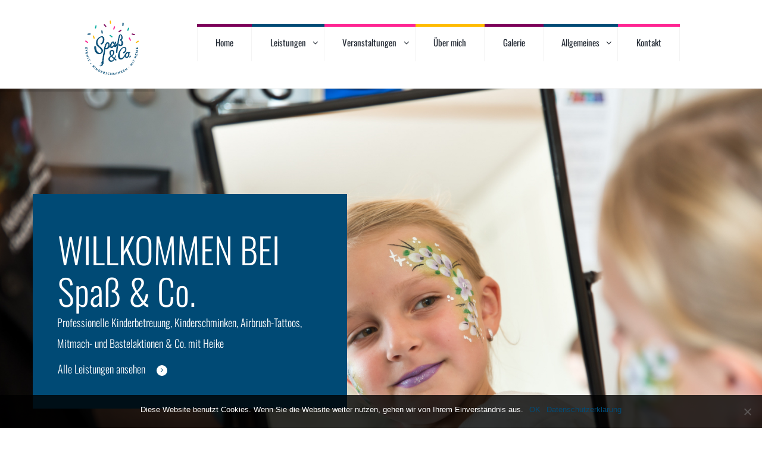

--- FILE ---
content_type: text/html; charset=UTF-8
request_url: https://spassundco.de/grid/
body_size: 25799
content:
<!DOCTYPE html>
<html lang="de" class="scheme_original">
<head>
    <meta name='robots' content='index, follow, max-image-preview:large, max-snippet:-1, max-video-preview:-1' />
	<style>img:is([sizes="auto" i], [sizes^="auto," i]) { contain-intrinsic-size: 3000px 1500px }</style>
	        <meta charset="UTF-8" />
                    <meta name="viewport" content="width=device-width, initial-scale=1, maximum-scale=1">
                    <link rel="profile" href="http://gmpg.org/xfn/11" />
        <link rel="pingback" href="https://spassundco.de/xmlrpc.php" />
        
	<!-- This site is optimized with the Yoast SEO plugin v25.1 - https://yoast.com/wordpress/plugins/seo/ -->
	<title>Grid - Spaß &amp; Co. - Events und Kinderschminken mit Heike</title>
	<link rel="canonical" href="https://spassundco.de/grid/" />
	<meta property="og:locale" content="de_DE" />
	<meta property="og:type" content="article" />
	<meta property="og:title" content="Grid - Spaß &amp; Co. - Events und Kinderschminken mit Heike" />
	<meta property="og:url" content="https://spassundco.de/grid/" />
	<meta property="og:site_name" content="Spaß &amp; Co. - Events und Kinderschminken mit Heike" />
	<meta property="article:publisher" content="https://www.facebook.com/pages/category/Event-Planner/Spass-Co-195627390571974/" />
	<meta property="article:modified_time" content="2015-08-25T13:23:29+00:00" />
	<meta name="twitter:card" content="summary_large_image" />
	<script type="application/ld+json" class="yoast-schema-graph">{"@context":"https://schema.org","@graph":[{"@type":"WebPage","@id":"https://spassundco.de/grid/","url":"https://spassundco.de/grid/","name":"Grid - Spaß &amp; Co. - Events und Kinderschminken mit Heike","isPartOf":{"@id":"https://spassundco.de/#website"},"datePublished":"2015-08-25T13:00:07+00:00","dateModified":"2015-08-25T13:23:29+00:00","breadcrumb":{"@id":"https://spassundco.de/grid/#breadcrumb"},"inLanguage":"de","potentialAction":[{"@type":"ReadAction","target":["https://spassundco.de/grid/"]}]},{"@type":"BreadcrumbList","@id":"https://spassundco.de/grid/#breadcrumb","itemListElement":[{"@type":"ListItem","position":1,"name":"Startseite","item":"https://spassundco.de/"},{"@type":"ListItem","position":2,"name":"Grid"}]},{"@type":"WebSite","@id":"https://spassundco.de/#website","url":"https://spassundco.de/","name":"Spaß & Co. - Events und Kinderschminken mit Heike","description":"","publisher":{"@id":"https://spassundco.de/#organization"},"potentialAction":[{"@type":"SearchAction","target":{"@type":"EntryPoint","urlTemplate":"https://spassundco.de/?s={search_term_string}"},"query-input":{"@type":"PropertyValueSpecification","valueRequired":true,"valueName":"search_term_string"}}],"inLanguage":"de"},{"@type":"Organization","@id":"https://spassundco.de/#organization","name":"Spaß & Co. - Events und Kinderschminken mit Heike","url":"https://spassundco.de/","logo":{"@type":"ImageObject","inLanguage":"de","@id":"https://spassundco.de/#/schema/logo/image/","url":"https://spassundco.de/wp-content/uploads/2020/03/Logo-Spass-und-Co-400px-2.jpg","contentUrl":"https://spassundco.de/wp-content/uploads/2020/03/Logo-Spass-und-Co-400px-2.jpg","width":400,"height":400,"caption":"Spaß & Co. - Events und Kinderschminken mit Heike"},"image":{"@id":"https://spassundco.de/#/schema/logo/image/"},"sameAs":["https://www.facebook.com/pages/category/Event-Planner/Spass-Co-195627390571974/","https://www.instagram.com/spassundco_kidscamp/"]}]}</script>
	<!-- / Yoast SEO plugin. -->



<link rel="alternate" type="application/rss+xml" title="Spaß &amp; Co. - Events und Kinderschminken mit Heike &raquo; Feed" href="https://spassundco.de/feed/" />
<link rel="alternate" type="application/rss+xml" title="Spaß &amp; Co. - Events und Kinderschminken mit Heike &raquo; Kommentar-Feed" href="https://spassundco.de/comments/feed/" />
<link rel="alternate" type="application/rss+xml" title="Spaß &amp; Co. - Events und Kinderschminken mit Heike &raquo; Grid-Kommentar-Feed" href="https://spassundco.de/grid/feed/" />
<script type="text/javascript">
/* <![CDATA[ */
window._wpemojiSettings = {"baseUrl":"https:\/\/s.w.org\/images\/core\/emoji\/16.0.1\/72x72\/","ext":".png","svgUrl":"https:\/\/s.w.org\/images\/core\/emoji\/16.0.1\/svg\/","svgExt":".svg","source":{"concatemoji":"https:\/\/spassundco.de\/wp-includes\/js\/wp-emoji-release.min.js?ver=6.8.3"}};
/*! This file is auto-generated */
!function(s,n){var o,i,e;function c(e){try{var t={supportTests:e,timestamp:(new Date).valueOf()};sessionStorage.setItem(o,JSON.stringify(t))}catch(e){}}function p(e,t,n){e.clearRect(0,0,e.canvas.width,e.canvas.height),e.fillText(t,0,0);var t=new Uint32Array(e.getImageData(0,0,e.canvas.width,e.canvas.height).data),a=(e.clearRect(0,0,e.canvas.width,e.canvas.height),e.fillText(n,0,0),new Uint32Array(e.getImageData(0,0,e.canvas.width,e.canvas.height).data));return t.every(function(e,t){return e===a[t]})}function u(e,t){e.clearRect(0,0,e.canvas.width,e.canvas.height),e.fillText(t,0,0);for(var n=e.getImageData(16,16,1,1),a=0;a<n.data.length;a++)if(0!==n.data[a])return!1;return!0}function f(e,t,n,a){switch(t){case"flag":return n(e,"\ud83c\udff3\ufe0f\u200d\u26a7\ufe0f","\ud83c\udff3\ufe0f\u200b\u26a7\ufe0f")?!1:!n(e,"\ud83c\udde8\ud83c\uddf6","\ud83c\udde8\u200b\ud83c\uddf6")&&!n(e,"\ud83c\udff4\udb40\udc67\udb40\udc62\udb40\udc65\udb40\udc6e\udb40\udc67\udb40\udc7f","\ud83c\udff4\u200b\udb40\udc67\u200b\udb40\udc62\u200b\udb40\udc65\u200b\udb40\udc6e\u200b\udb40\udc67\u200b\udb40\udc7f");case"emoji":return!a(e,"\ud83e\udedf")}return!1}function g(e,t,n,a){var r="undefined"!=typeof WorkerGlobalScope&&self instanceof WorkerGlobalScope?new OffscreenCanvas(300,150):s.createElement("canvas"),o=r.getContext("2d",{willReadFrequently:!0}),i=(o.textBaseline="top",o.font="600 32px Arial",{});return e.forEach(function(e){i[e]=t(o,e,n,a)}),i}function t(e){var t=s.createElement("script");t.src=e,t.defer=!0,s.head.appendChild(t)}"undefined"!=typeof Promise&&(o="wpEmojiSettingsSupports",i=["flag","emoji"],n.supports={everything:!0,everythingExceptFlag:!0},e=new Promise(function(e){s.addEventListener("DOMContentLoaded",e,{once:!0})}),new Promise(function(t){var n=function(){try{var e=JSON.parse(sessionStorage.getItem(o));if("object"==typeof e&&"number"==typeof e.timestamp&&(new Date).valueOf()<e.timestamp+604800&&"object"==typeof e.supportTests)return e.supportTests}catch(e){}return null}();if(!n){if("undefined"!=typeof Worker&&"undefined"!=typeof OffscreenCanvas&&"undefined"!=typeof URL&&URL.createObjectURL&&"undefined"!=typeof Blob)try{var e="postMessage("+g.toString()+"("+[JSON.stringify(i),f.toString(),p.toString(),u.toString()].join(",")+"));",a=new Blob([e],{type:"text/javascript"}),r=new Worker(URL.createObjectURL(a),{name:"wpTestEmojiSupports"});return void(r.onmessage=function(e){c(n=e.data),r.terminate(),t(n)})}catch(e){}c(n=g(i,f,p,u))}t(n)}).then(function(e){for(var t in e)n.supports[t]=e[t],n.supports.everything=n.supports.everything&&n.supports[t],"flag"!==t&&(n.supports.everythingExceptFlag=n.supports.everythingExceptFlag&&n.supports[t]);n.supports.everythingExceptFlag=n.supports.everythingExceptFlag&&!n.supports.flag,n.DOMReady=!1,n.readyCallback=function(){n.DOMReady=!0}}).then(function(){return e}).then(function(){var e;n.supports.everything||(n.readyCallback(),(e=n.source||{}).concatemoji?t(e.concatemoji):e.wpemoji&&e.twemoji&&(t(e.twemoji),t(e.wpemoji)))}))}((window,document),window._wpemojiSettings);
/* ]]> */
</script>
<style id='wp-emoji-styles-inline-css' type='text/css'>

	img.wp-smiley, img.emoji {
		display: inline !important;
		border: none !important;
		box-shadow: none !important;
		height: 1em !important;
		width: 1em !important;
		margin: 0 0.07em !important;
		vertical-align: -0.1em !important;
		background: none !important;
		padding: 0 !important;
	}
</style>
<link rel='stylesheet' id='wp-block-library-css' href='https://spassundco.de/wp-includes/css/dist/block-library/style.min.css?ver=6.8.3' type='text/css' media='all' />
<style id='classic-theme-styles-inline-css' type='text/css'>
/*! This file is auto-generated */
.wp-block-button__link{color:#fff;background-color:#32373c;border-radius:9999px;box-shadow:none;text-decoration:none;padding:calc(.667em + 2px) calc(1.333em + 2px);font-size:1.125em}.wp-block-file__button{background:#32373c;color:#fff;text-decoration:none}
</style>
<style id='global-styles-inline-css' type='text/css'>
:root{--wp--preset--aspect-ratio--square: 1;--wp--preset--aspect-ratio--4-3: 4/3;--wp--preset--aspect-ratio--3-4: 3/4;--wp--preset--aspect-ratio--3-2: 3/2;--wp--preset--aspect-ratio--2-3: 2/3;--wp--preset--aspect-ratio--16-9: 16/9;--wp--preset--aspect-ratio--9-16: 9/16;--wp--preset--color--black: #000000;--wp--preset--color--cyan-bluish-gray: #abb8c3;--wp--preset--color--white: #ffffff;--wp--preset--color--pale-pink: #f78da7;--wp--preset--color--vivid-red: #cf2e2e;--wp--preset--color--luminous-vivid-orange: #ff6900;--wp--preset--color--luminous-vivid-amber: #fcb900;--wp--preset--color--light-green-cyan: #7bdcb5;--wp--preset--color--vivid-green-cyan: #00d084;--wp--preset--color--pale-cyan-blue: #8ed1fc;--wp--preset--color--vivid-cyan-blue: #0693e3;--wp--preset--color--vivid-purple: #9b51e0;--wp--preset--gradient--vivid-cyan-blue-to-vivid-purple: linear-gradient(135deg,rgba(6,147,227,1) 0%,rgb(155,81,224) 100%);--wp--preset--gradient--light-green-cyan-to-vivid-green-cyan: linear-gradient(135deg,rgb(122,220,180) 0%,rgb(0,208,130) 100%);--wp--preset--gradient--luminous-vivid-amber-to-luminous-vivid-orange: linear-gradient(135deg,rgba(252,185,0,1) 0%,rgba(255,105,0,1) 100%);--wp--preset--gradient--luminous-vivid-orange-to-vivid-red: linear-gradient(135deg,rgba(255,105,0,1) 0%,rgb(207,46,46) 100%);--wp--preset--gradient--very-light-gray-to-cyan-bluish-gray: linear-gradient(135deg,rgb(238,238,238) 0%,rgb(169,184,195) 100%);--wp--preset--gradient--cool-to-warm-spectrum: linear-gradient(135deg,rgb(74,234,220) 0%,rgb(151,120,209) 20%,rgb(207,42,186) 40%,rgb(238,44,130) 60%,rgb(251,105,98) 80%,rgb(254,248,76) 100%);--wp--preset--gradient--blush-light-purple: linear-gradient(135deg,rgb(255,206,236) 0%,rgb(152,150,240) 100%);--wp--preset--gradient--blush-bordeaux: linear-gradient(135deg,rgb(254,205,165) 0%,rgb(254,45,45) 50%,rgb(107,0,62) 100%);--wp--preset--gradient--luminous-dusk: linear-gradient(135deg,rgb(255,203,112) 0%,rgb(199,81,192) 50%,rgb(65,88,208) 100%);--wp--preset--gradient--pale-ocean: linear-gradient(135deg,rgb(255,245,203) 0%,rgb(182,227,212) 50%,rgb(51,167,181) 100%);--wp--preset--gradient--electric-grass: linear-gradient(135deg,rgb(202,248,128) 0%,rgb(113,206,126) 100%);--wp--preset--gradient--midnight: linear-gradient(135deg,rgb(2,3,129) 0%,rgb(40,116,252) 100%);--wp--preset--font-size--small: 13px;--wp--preset--font-size--medium: 20px;--wp--preset--font-size--large: 36px;--wp--preset--font-size--x-large: 42px;--wp--preset--spacing--20: 0.44rem;--wp--preset--spacing--30: 0.67rem;--wp--preset--spacing--40: 1rem;--wp--preset--spacing--50: 1.5rem;--wp--preset--spacing--60: 2.25rem;--wp--preset--spacing--70: 3.38rem;--wp--preset--spacing--80: 5.06rem;--wp--preset--shadow--natural: 6px 6px 9px rgba(0, 0, 0, 0.2);--wp--preset--shadow--deep: 12px 12px 50px rgba(0, 0, 0, 0.4);--wp--preset--shadow--sharp: 6px 6px 0px rgba(0, 0, 0, 0.2);--wp--preset--shadow--outlined: 6px 6px 0px -3px rgba(255, 255, 255, 1), 6px 6px rgba(0, 0, 0, 1);--wp--preset--shadow--crisp: 6px 6px 0px rgba(0, 0, 0, 1);}:where(.is-layout-flex){gap: 0.5em;}:where(.is-layout-grid){gap: 0.5em;}body .is-layout-flex{display: flex;}.is-layout-flex{flex-wrap: wrap;align-items: center;}.is-layout-flex > :is(*, div){margin: 0;}body .is-layout-grid{display: grid;}.is-layout-grid > :is(*, div){margin: 0;}:where(.wp-block-columns.is-layout-flex){gap: 2em;}:where(.wp-block-columns.is-layout-grid){gap: 2em;}:where(.wp-block-post-template.is-layout-flex){gap: 1.25em;}:where(.wp-block-post-template.is-layout-grid){gap: 1.25em;}.has-black-color{color: var(--wp--preset--color--black) !important;}.has-cyan-bluish-gray-color{color: var(--wp--preset--color--cyan-bluish-gray) !important;}.has-white-color{color: var(--wp--preset--color--white) !important;}.has-pale-pink-color{color: var(--wp--preset--color--pale-pink) !important;}.has-vivid-red-color{color: var(--wp--preset--color--vivid-red) !important;}.has-luminous-vivid-orange-color{color: var(--wp--preset--color--luminous-vivid-orange) !important;}.has-luminous-vivid-amber-color{color: var(--wp--preset--color--luminous-vivid-amber) !important;}.has-light-green-cyan-color{color: var(--wp--preset--color--light-green-cyan) !important;}.has-vivid-green-cyan-color{color: var(--wp--preset--color--vivid-green-cyan) !important;}.has-pale-cyan-blue-color{color: var(--wp--preset--color--pale-cyan-blue) !important;}.has-vivid-cyan-blue-color{color: var(--wp--preset--color--vivid-cyan-blue) !important;}.has-vivid-purple-color{color: var(--wp--preset--color--vivid-purple) !important;}.has-black-background-color{background-color: var(--wp--preset--color--black) !important;}.has-cyan-bluish-gray-background-color{background-color: var(--wp--preset--color--cyan-bluish-gray) !important;}.has-white-background-color{background-color: var(--wp--preset--color--white) !important;}.has-pale-pink-background-color{background-color: var(--wp--preset--color--pale-pink) !important;}.has-vivid-red-background-color{background-color: var(--wp--preset--color--vivid-red) !important;}.has-luminous-vivid-orange-background-color{background-color: var(--wp--preset--color--luminous-vivid-orange) !important;}.has-luminous-vivid-amber-background-color{background-color: var(--wp--preset--color--luminous-vivid-amber) !important;}.has-light-green-cyan-background-color{background-color: var(--wp--preset--color--light-green-cyan) !important;}.has-vivid-green-cyan-background-color{background-color: var(--wp--preset--color--vivid-green-cyan) !important;}.has-pale-cyan-blue-background-color{background-color: var(--wp--preset--color--pale-cyan-blue) !important;}.has-vivid-cyan-blue-background-color{background-color: var(--wp--preset--color--vivid-cyan-blue) !important;}.has-vivid-purple-background-color{background-color: var(--wp--preset--color--vivid-purple) !important;}.has-black-border-color{border-color: var(--wp--preset--color--black) !important;}.has-cyan-bluish-gray-border-color{border-color: var(--wp--preset--color--cyan-bluish-gray) !important;}.has-white-border-color{border-color: var(--wp--preset--color--white) !important;}.has-pale-pink-border-color{border-color: var(--wp--preset--color--pale-pink) !important;}.has-vivid-red-border-color{border-color: var(--wp--preset--color--vivid-red) !important;}.has-luminous-vivid-orange-border-color{border-color: var(--wp--preset--color--luminous-vivid-orange) !important;}.has-luminous-vivid-amber-border-color{border-color: var(--wp--preset--color--luminous-vivid-amber) !important;}.has-light-green-cyan-border-color{border-color: var(--wp--preset--color--light-green-cyan) !important;}.has-vivid-green-cyan-border-color{border-color: var(--wp--preset--color--vivid-green-cyan) !important;}.has-pale-cyan-blue-border-color{border-color: var(--wp--preset--color--pale-cyan-blue) !important;}.has-vivid-cyan-blue-border-color{border-color: var(--wp--preset--color--vivid-cyan-blue) !important;}.has-vivid-purple-border-color{border-color: var(--wp--preset--color--vivid-purple) !important;}.has-vivid-cyan-blue-to-vivid-purple-gradient-background{background: var(--wp--preset--gradient--vivid-cyan-blue-to-vivid-purple) !important;}.has-light-green-cyan-to-vivid-green-cyan-gradient-background{background: var(--wp--preset--gradient--light-green-cyan-to-vivid-green-cyan) !important;}.has-luminous-vivid-amber-to-luminous-vivid-orange-gradient-background{background: var(--wp--preset--gradient--luminous-vivid-amber-to-luminous-vivid-orange) !important;}.has-luminous-vivid-orange-to-vivid-red-gradient-background{background: var(--wp--preset--gradient--luminous-vivid-orange-to-vivid-red) !important;}.has-very-light-gray-to-cyan-bluish-gray-gradient-background{background: var(--wp--preset--gradient--very-light-gray-to-cyan-bluish-gray) !important;}.has-cool-to-warm-spectrum-gradient-background{background: var(--wp--preset--gradient--cool-to-warm-spectrum) !important;}.has-blush-light-purple-gradient-background{background: var(--wp--preset--gradient--blush-light-purple) !important;}.has-blush-bordeaux-gradient-background{background: var(--wp--preset--gradient--blush-bordeaux) !important;}.has-luminous-dusk-gradient-background{background: var(--wp--preset--gradient--luminous-dusk) !important;}.has-pale-ocean-gradient-background{background: var(--wp--preset--gradient--pale-ocean) !important;}.has-electric-grass-gradient-background{background: var(--wp--preset--gradient--electric-grass) !important;}.has-midnight-gradient-background{background: var(--wp--preset--gradient--midnight) !important;}.has-small-font-size{font-size: var(--wp--preset--font-size--small) !important;}.has-medium-font-size{font-size: var(--wp--preset--font-size--medium) !important;}.has-large-font-size{font-size: var(--wp--preset--font-size--large) !important;}.has-x-large-font-size{font-size: var(--wp--preset--font-size--x-large) !important;}
:where(.wp-block-post-template.is-layout-flex){gap: 1.25em;}:where(.wp-block-post-template.is-layout-grid){gap: 1.25em;}
:where(.wp-block-columns.is-layout-flex){gap: 2em;}:where(.wp-block-columns.is-layout-grid){gap: 2em;}
:root :where(.wp-block-pullquote){font-size: 1.5em;line-height: 1.6;}
</style>
<link rel='stylesheet' id='contact-form-7-css' href='https://spassundco.de/wp-content/plugins/contact-form-7/includes/css/styles.css?ver=6.0.6' type='text/css' media='all' />
<link rel='stylesheet' id='cookie-notice-front-css' href='https://spassundco.de/wp-content/plugins/cookie-notice/css/front.min.css?ver=2.5.6' type='text/css' media='all' />
<link rel='stylesheet' id='essential-grid-plugin-settings-css' href='https://spassundco.de/wp-content/plugins/essential-grid/public/assets/css/settings.css?ver=2.3.3' type='text/css' media='all' />
<link rel='stylesheet' id='tp-fontello-css' href='https://spassundco.de/wp-content/plugins/essential-grid/public/assets/font/fontello/css/fontello.css?ver=2.3.3' type='text/css' media='all' />
<link rel='stylesheet' id='rs-plugin-settings-css' href='https://spassundco.de/wp-content/plugins/revslider/public/assets/css/rs6.css?ver=6.1.3' type='text/css' media='all' />
<style id='rs-plugin-settings-inline-css' type='text/css'>
#rs-demo-id {}
</style>
<link rel='stylesheet' id='wsl-widget-css' href='https://spassundco.de/wp-content/plugins/wordpress-social-login/assets/css/style.css?ver=6.8.3' type='text/css' media='all' />
<link rel='stylesheet' id='themerex-font-Oswald-css' href='//spassundco.de/wp-content/uploads/omgf/themerex-font-oswald/themerex-font-oswald.css?ver=1667294759' type='text/css' media='all' />
<link rel='stylesheet' id='themerex-font-Roboto-Condensed-css' href='//spassundco.de/wp-content/uploads/omgf/themerex-font-roboto-condensed/themerex-font-roboto-condensed.css?ver=1667294759' type='text/css' media='all' />
<link rel='stylesheet' id='fontello-style-css' href='https://spassundco.de/wp-content/themes/kidsplanet/css/fontello/css/fontello.css' type='text/css' media='all' />
<link rel='stylesheet' id='themerex-main-style-css' href='https://spassundco.de/wp-content/themes/kidsplanet/style.css' type='text/css' media='all' />
<link rel='stylesheet' id='themerex-animation-style-css' href='https://spassundco.de/wp-content/themes/kidsplanet/fw/css/core.animation.css' type='text/css' media='all' />
<link rel='stylesheet' id='themerex-shortcodes-style-css' href='https://spassundco.de/wp-content/plugins/themerex-utils/shortcodes/shortcodes.css' type='text/css' media='all' />
<link rel='stylesheet' id='themerex-skin-style-css' href='https://spassundco.de/wp-content/themes/kidsplanet/skins/kidsplanet/skin.css' type='text/css' media='all' />
<link rel='stylesheet' id='themerex-custom-style-css' href='https://spassundco.de/wp-content/themes/kidsplanet/fw/css/custom-style.css' type='text/css' media='all' />
<style id='themerex-custom-style-inline-css' type='text/css'>
  .sidebar_outer_logo .logo_main,.top_panel_wrap .logo_main{height:900px} .top_panel_wrap .logo{margin-top:30px} .contacts_wrap .logo img{height:30px}.sc_services_style_services-3 .sc_services_item_title{font-size:1rem}.sc_services_style_services-1 .sc_services_item .sc_button{display:none}.top_panel_wrap .logo_main{max-height:100px}
</style>
<link rel='stylesheet' id='themerex-responsive-style-css' href='https://spassundco.de/wp-content/themes/kidsplanet/css/responsive.css' type='text/css' media='all' />
<link rel='stylesheet' id='theme-skin-responsive-style-css' href='https://spassundco.de/wp-content/themes/kidsplanet/skins/kidsplanet/skin.responsive.css' type='text/css' media='all' />
<link rel='stylesheet' id='mediaelement-css' href='https://spassundco.de/wp-includes/js/mediaelement/mediaelementplayer-legacy.min.css?ver=4.2.17' type='text/css' media='all' />
<link rel='stylesheet' id='wp-mediaelement-css' href='https://spassundco.de/wp-includes/js/mediaelement/wp-mediaelement.min.css?ver=6.8.3' type='text/css' media='all' />
<style id='akismet-widget-style-inline-css' type='text/css'>

			.a-stats {
				--akismet-color-mid-green: #357b49;
				--akismet-color-white: #fff;
				--akismet-color-light-grey: #f6f7f7;

				max-width: 350px;
				width: auto;
			}

			.a-stats * {
				all: unset;
				box-sizing: border-box;
			}

			.a-stats strong {
				font-weight: 600;
			}

			.a-stats a.a-stats__link,
			.a-stats a.a-stats__link:visited,
			.a-stats a.a-stats__link:active {
				background: var(--akismet-color-mid-green);
				border: none;
				box-shadow: none;
				border-radius: 8px;
				color: var(--akismet-color-white);
				cursor: pointer;
				display: block;
				font-family: -apple-system, BlinkMacSystemFont, 'Segoe UI', 'Roboto', 'Oxygen-Sans', 'Ubuntu', 'Cantarell', 'Helvetica Neue', sans-serif;
				font-weight: 500;
				padding: 12px;
				text-align: center;
				text-decoration: none;
				transition: all 0.2s ease;
			}

			/* Extra specificity to deal with TwentyTwentyOne focus style */
			.widget .a-stats a.a-stats__link:focus {
				background: var(--akismet-color-mid-green);
				color: var(--akismet-color-white);
				text-decoration: none;
			}

			.a-stats a.a-stats__link:hover {
				filter: brightness(110%);
				box-shadow: 0 4px 12px rgba(0, 0, 0, 0.06), 0 0 2px rgba(0, 0, 0, 0.16);
			}

			.a-stats .count {
				color: var(--akismet-color-white);
				display: block;
				font-size: 1.5em;
				line-height: 1.4;
				padding: 0 13px;
				white-space: nowrap;
			}
		
</style>
<!--[if lt IE 9]>
<link rel='stylesheet' id='vc_lte_ie9-css' href='https://spassundco.de/wp-content/plugins/js_composer/assets/css/vc_lte_ie9.min.css?ver=6.0.5' type='text/css' media='screen' />
<![endif]-->
<link rel='stylesheet' id='js_composer_front-css' href='https://spassundco.de/wp-content/plugins/js_composer/assets/css/js_composer.min.css?ver=6.0.5' type='text/css' media='all' />
<script type="text/javascript" id="cookie-notice-front-js-before">
/* <![CDATA[ */
var cnArgs = {"ajaxUrl":"https:\/\/spassundco.de\/wp-admin\/admin-ajax.php","nonce":"2e37a63b67","hideEffect":"fade","position":"bottom","onScroll":true,"onScrollOffset":1000,"onClick":true,"cookieName":"cookie_notice_accepted","cookieTime":2592000,"cookieTimeRejected":2592000,"globalCookie":false,"redirection":false,"cache":true,"revokeCookies":false,"revokeCookiesOpt":"automatic"};
/* ]]> */
</script>
<script type="text/javascript" src="https://spassundco.de/wp-content/plugins/cookie-notice/js/front.min.js?ver=2.5.6" id="cookie-notice-front-js"></script>
<script type="text/javascript" src="https://spassundco.de/wp-includes/js/jquery/jquery.min.js?ver=3.7.1" id="jquery-core-js"></script>
<script type="text/javascript" src="https://spassundco.de/wp-includes/js/jquery/jquery-migrate.min.js?ver=3.4.1" id="jquery-migrate-js"></script>
<script type="text/javascript" src="https://spassundco.de/wp-content/plugins/revslider/public/assets/js/revolution.tools.min.js?ver=6.0" id="tp-tools-js"></script>
<script type="text/javascript" src="https://spassundco.de/wp-content/plugins/revslider/public/assets/js/rs6.min.js?ver=6.1.3" id="revmin-js"></script>
<link rel="https://api.w.org/" href="https://spassundco.de/wp-json/" /><link rel="alternate" title="JSON" type="application/json" href="https://spassundco.de/wp-json/wp/v2/pages/854" /><link rel="EditURI" type="application/rsd+xml" title="RSD" href="https://spassundco.de/xmlrpc.php?rsd" />
<meta name="generator" content="WordPress 6.8.3" />
<link rel='shortlink' href='https://spassundco.de/?p=854' />
<link rel="alternate" title="oEmbed (JSON)" type="application/json+oembed" href="https://spassundco.de/wp-json/oembed/1.0/embed?url=https%3A%2F%2Fspassundco.de%2Fgrid%2F" />
<link rel="alternate" title="oEmbed (XML)" type="text/xml+oembed" href="https://spassundco.de/wp-json/oembed/1.0/embed?url=https%3A%2F%2Fspassundco.de%2Fgrid%2F&#038;format=xml" />
<meta name="generator" content="Powered by WPBakery Page Builder - drag and drop page builder for WordPress."/>
<meta name="generator" content="Powered by Slider Revolution 6.1.3 - responsive, Mobile-Friendly Slider Plugin for WordPress with comfortable drag and drop interface." />
<link rel="icon" href="https://spassundco.de/wp-content/uploads/2020/03/Spass-und-Co-Point-28px.jpg" sizes="32x32" />
<link rel="icon" href="https://spassundco.de/wp-content/uploads/2020/03/Spass-und-Co-Point-28px.jpg" sizes="192x192" />
<link rel="apple-touch-icon" href="https://spassundco.de/wp-content/uploads/2020/03/Spass-und-Co-Point-28px.jpg" />
<meta name="msapplication-TileImage" content="https://spassundco.de/wp-content/uploads/2020/03/Spass-und-Co-Point-28px.jpg" />
<script type="text/javascript">function setREVStartSize(t){try{var h,e=document.getElementById(t.c).parentNode.offsetWidth;if(e=0===e||isNaN(e)?window.innerWidth:e,t.tabw=void 0===t.tabw?0:parseInt(t.tabw),t.thumbw=void 0===t.thumbw?0:parseInt(t.thumbw),t.tabh=void 0===t.tabh?0:parseInt(t.tabh),t.thumbh=void 0===t.thumbh?0:parseInt(t.thumbh),t.tabhide=void 0===t.tabhide?0:parseInt(t.tabhide),t.thumbhide=void 0===t.thumbhide?0:parseInt(t.thumbhide),t.mh=void 0===t.mh||""==t.mh||"auto"===t.mh?0:parseInt(t.mh,0),"fullscreen"===t.layout||"fullscreen"===t.l)h=Math.max(t.mh,window.innerHeight);else{for(var i in t.gw=Array.isArray(t.gw)?t.gw:[t.gw],t.rl)void 0!==t.gw[i]&&0!==t.gw[i]||(t.gw[i]=t.gw[i-1]);for(var i in t.gh=void 0===t.el||""===t.el||Array.isArray(t.el)&&0==t.el.length?t.gh:t.el,t.gh=Array.isArray(t.gh)?t.gh:[t.gh],t.rl)void 0!==t.gh[i]&&0!==t.gh[i]||(t.gh[i]=t.gh[i-1]);var r,a=new Array(t.rl.length),n=0;for(var i in t.tabw=t.tabhide>=e?0:t.tabw,t.thumbw=t.thumbhide>=e?0:t.thumbw,t.tabh=t.tabhide>=e?0:t.tabh,t.thumbh=t.thumbhide>=e?0:t.thumbh,t.rl)a[i]=t.rl[i]<window.innerWidth?0:t.rl[i];for(var i in r=a[0],a)r>a[i]&&0<a[i]&&(r=a[i],n=i);var d=e>t.gw[n]+t.tabw+t.thumbw?1:(e-(t.tabw+t.thumbw))/t.gw[n];h=t.gh[n]*d+(t.tabh+t.thumbh)}void 0===window.rs_init_css&&(window.rs_init_css=document.head.appendChild(document.createElement("style"))),document.getElementById(t.c).height=h,window.rs_init_css.innerHTML+="#"+t.c+"_wrapper { height: "+h+"px }"}catch(t){console.log("Failure at Presize of Slider:"+t)}};</script>
		<style type="text/css" id="wp-custom-css">
			.top_panel_wrap.top_panel_style_6 .menu_main_wrap {
	padding-top: 40px;
}		</style>
		<noscript><style> .wpb_animate_when_almost_visible { opacity: 1; }</style></noscript></head>

<body class="wp-singular page-template-default page page-id-854 wp-theme-kidsplanet themerex_body body_style_wide body_filled theme_skin_kidsplanet article_style_stretch layout_single-standard template_single-standard top_panel_show top_panel_above sidebar_hide sidebar_outer_hide cookies-not-set default_theme wpb-js-composer js-comp-ver-6.0.5 vc_responsive">
	
	
	<a id="toc_home" class="sc_anchor" title="Home" data-description="&lt;i&gt;Return to Home&lt;/i&gt; - &lt;br&gt;navigate to home page of the site" data-icon="icon-home" data-url="https://spassundco.de/" data-separator="yes"></a><a id="toc_top" class="sc_anchor" title="To Top" data-description="&lt;i&gt;Back to top&lt;/i&gt; - &lt;br&gt;scroll to top of the page" data-icon="icon-double-up" data-url="" data-separator="yes"></a>
	
	
	
	<div class="body_wrap">

		
		<div class="page_wrap">

			
		<div class="top_panel_fixed_wrap"></div>

		<header class="top_panel_wrap top_panel_style_6 scheme_original">
			<div class="top_panel_wrap_inner top_panel_inner_style_6 top_panel_position_above">

			<div class="top_panel_middle" >
				<div class="content_wrap">
					<div class="columns_wrap columns_fluid"><div
						class="column-1_6 contact_logo">
												<div class="logo">
						<a href="https://spassundco.de/"><img src="https://spassundco.de/wp-content/uploads/2020/03/Logo-Spass-und-co-Kinderschminken-Heike-Szelinski.jpg" class="logo_main" alt=""><img src="https://spassundco.de/wp-content/uploads/2020/03/Logo-Spass-und-co-Kinderschminken-Heike-Szelinski.jpg" class="logo_fixed" alt=""></a>
					</div>
						</div><div 
						class="column-5_6 menu_main_wrap">
							<a href="#" class="menu_main_responsive_button icon-menu"></a>
							<nav role="navigation" class="menu_main_nav_area">
								<ul id="menu_main" class="menu_main_nav"><li id="menu-item-869" class="menu-item menu-item-type-custom menu-item-object-custom menu-item-home menu-item-869"><a href="https://spassundco.de/">Home</a></li>
<li id="menu-item-43" class="menu-item menu-item-type-post_type menu-item-object-page menu-item-has-children menu-item-43"><a href="https://spassundco.de/leistungen/">Leistungen</a>
<ul class="sub-menu">
	<li id="menu-item-1622" class="menu-item menu-item-type-custom menu-item-object-custom menu-item-1622"><a href="https://spassundco.de/leistungen/">Übersicht &#8211; Leistungen von Spaß &#038; Co.</a></li>
	<li id="menu-item-1511" class="menu-item menu-item-type-custom menu-item-object-custom menu-item-1511"><a href="https://spassundco.de/services/kinderschminken/">Kinderschminken</a></li>
	<li id="menu-item-1512" class="menu-item menu-item-type-custom menu-item-object-custom menu-item-1512"><a href="https://spassundco.de/services/kinderbetreuung/">Kinderbetreuung</a></li>
	<li id="menu-item-1513" class="menu-item menu-item-type-custom menu-item-object-custom menu-item-1513"><a href="https://spassundco.de/services/airbrush-tattoos/">Airbrush-Tattoos</a></li>
	<li id="menu-item-1514" class="menu-item menu-item-type-custom menu-item-object-custom menu-item-has-children menu-item-1514"><a href="https://spassundco.de/services/basteln-mitmachaktionen/">Basteln und Mitmachaktionen</a>
	<ul class="sub-menu">
		<li id="menu-item-1814" class="menu-item menu-item-type-custom menu-item-object-custom menu-item-1814"><a href="https://spassundco.de/mitmachaktionen/">Übersicht &#8211; Mitmachaktionen</a></li>
	</ul>
</li>
	<li id="menu-item-1515" class="menu-item menu-item-type-custom menu-item-object-custom menu-item-1515"><a href="https://spassundco.de/services/erwachsenenschminken/">Erwachsenenschminken</a></li>
	<li id="menu-item-1516" class="menu-item menu-item-type-custom menu-item-object-custom menu-item-1516"><a href="https://spassundco.de/services/glitzertattoos/">Glitzertattoos</a></li>
	<li id="menu-item-1517" class="menu-item menu-item-type-custom menu-item-object-custom menu-item-1517"><a href="https://spassundco.de/services/luftballonmodellage/">Luftballonmodellage</a></li>
	<li id="menu-item-1518" class="menu-item menu-item-type-custom menu-item-object-custom menu-item-1518"><a href="https://spassundco.de/services/babybauchbemalung-bellypainting/">Babybauchbemalung</a></li>
</ul>
</li>
<li id="menu-item-1584" class="menu-item menu-item-type-post_type menu-item-object-page menu-item-has-children menu-item-1584"><a href="https://spassundco.de/veranstaltungen/">Veranstaltungen</a>
<ul class="sub-menu">
	<li id="menu-item-1623" class="menu-item menu-item-type-custom menu-item-object-custom menu-item-1623"><a href="https://spassundco.de/veranstaltungen/">Übersicht &#8211; Veranstaltungen mit Spaß &#038; Co.</a></li>
	<li id="menu-item-1585" class="menu-item menu-item-type-custom menu-item-object-custom menu-item-1585"><a href="https://spassundco.de/services/firmenfeier/">Firmenfeier</a></li>
	<li id="menu-item-1586" class="menu-item menu-item-type-custom menu-item-object-custom menu-item-1586"><a href="https://spassundco.de/services/hochzeit/">Hochzeit</a></li>
	<li id="menu-item-1587" class="menu-item menu-item-type-custom menu-item-object-custom menu-item-1587"><a href="https://spassundco.de/services/erwachsenengeburtstag/">Erwachsenengeburtstag</a></li>
	<li id="menu-item-1588" class="menu-item menu-item-type-custom menu-item-object-custom menu-item-1588"><a href="https://spassundco.de/services/junggesellinnenabschied/">Junggesellinnenabschied im Kreativ-Atelier</a></li>
	<li id="menu-item-1589" class="menu-item menu-item-type-custom menu-item-object-custom menu-item-1589"><a href="https://spassundco.de/services/kaffeekurse-im-kaffee-atelier/">Kaffeekurse im Kaffee-Atelier</a></li>
</ul>
</li>
<li id="menu-item-1462" class="menu-item menu-item-type-custom menu-item-object-custom menu-item-1462"><a href="https://spassundco.de/heike-szelinski">Über mich</a></li>
<li id="menu-item-1506" class="menu-item menu-item-type-custom menu-item-object-custom menu-item-1506"><a href="https://spassundco.de/galerie/">Galerie</a></li>
<li id="menu-item-1657" class="menu-item menu-item-type-custom menu-item-object-custom menu-item-has-children menu-item-1657"><a href="https://spassundco.de/hygiene/">Allgemeines</a>
<ul class="sub-menu">
	<li id="menu-item-1656" class="menu-item menu-item-type-custom menu-item-object-custom menu-item-1656"><a href="https://spassundco.de/hygiene/">Hygiene</a></li>
	<li id="menu-item-1636" class="menu-item menu-item-type-custom menu-item-object-custom menu-item-1636"><a href="https://spassundco.de/weiterbildung/">Weiterbildung</a></li>
	<li id="menu-item-1650" class="menu-item menu-item-type-custom menu-item-object-custom menu-item-1650"><a href="https://spassundco.de/equipment">Equipment</a></li>
</ul>
</li>
<li id="menu-item-35" class="menu-item menu-item-type-post_type menu-item-object-page menu-item-35"><a href="https://spassundco.de/kontakt/">Kontakt</a></li>
</ul>							</nav>
													</div>
					</div>
				</div>
			</div>

			</div>
		</header>

				<section class="slider_wrap slider_fullwide slider_engine_revo slider_alias_kidsplanet_slider_1">
			
			<!-- START kidsplanet_slider_1 REVOLUTION SLIDER 6.1.3 --><p class="rs-p-wp-fix"></p>
			<rs-module-wrap id="rev_slider_1_1_wrapper" data-source="gallery" style="background:#E9E9E9;padding:0;margin:0px auto;margin-top:0;margin-bottom:0;max-width:">
				<rs-module id="rev_slider_1_1" style="display:none;" data-version="6.1.3">
					<rs-slides>
						<rs-slide data-key="rs-1" data-title="Slide" data-thumb="//spassundco.de/wp-content/uploads/2020/03/Spass-und-Co-Kinderschminken-Heike-Szelinski-Slider-100x50.jpg" data-anim="ei:d;eo:d;s:600;r:0;t:fade;sl:7;">
							<img src="//spassundco.de/wp-content/uploads/2020/03/Spass-und-Co-Kinderschminken-Heike-Szelinski-Slider.jpg" title="Spass-und-Co-Kinderschminken-Heike-Szelinski-Slider" width="1620" height="884" data-bg="p:center top;" class="rev-slidebg" data-no-retina>
<!--
							--><rs-layer
								id="slider-1-slide-1-layer-1" 
								class="black"
								data-type="text"
								data-color="#000"
								data-rsp_ch="on"
								data-xy="xo:40px;yo:177px;"
								data-text="fw:300;a:inherit;"
								data-frame_0="tp:600;"
								data-frame_1="tp:600;"
								data-frame_999="st:w;auto:true;"
								style="z-index:5;font-family:Open Sans;"
							><div class="accent1_bg slider_bg "></div> 
							</rs-layer><!--

							--><rs-layer
								id="slider-1-slide-1-layer-2" 
								class="largewhite"
								data-type="text"
								data-rsp_ch="on"
								data-xy="xo:40px;yo:177px,177px,157px,157px;"
								data-text="s:60,60,36,36;l:70,70,36,36;a:inherit;"
								data-padding="t:58;r:75;l:42;"
								data-frame_0="tp:600;"
								data-frame_1="tp:600;st:500;sR:500;"
								data-frame_999="st:w;auto:true;"
								style="z-index:6;font-family:Oswald;"
							>WILLKOMMEN BEI<br>
Spa&szlig; & Co. 
							</rs-layer><!--

							--><rs-layer
								id="slider-1-slide-1-layer-3" 
								class="smallwhite"
								data-type="text"
								data-rsp_ch="on"
								data-xy="xo:39px;yo:373px;"
								data-text="s:18;l:35;fw:300;a:inherit;"
								data-padding="t:3;r:135;b:20;l:42;"
								data-frame_0="tp:600;"
								data-frame_1="tp:600;st:500;sR:500;"
								data-frame_999="st:w;auto:true;"
								style="z-index:7;font-family:Oswald;"
							>Professionelle Kinderbetreuung, Kinderschminken, Airbrush-Tattoos,<br>
Mitmach- und Bastelaktionen & Co. mit Heike
 
							</rs-layer><!--

							--><rs-layer
								id="slider-1-slide-1-layer-4" 
								class="smallwhitebutton"
								data-type="text"
								data-xy="xo:40px;yo:453px,453px,320px,320px;"
								data-text="s:18;l:35;fw:300;a:inherit;"
								data-rsp_bd="off"
								data-padding="r:367;b:46;l:42;"
								data-frame_0="tp:600;"
								data-frame_1="tp:600;st:500;sR:500;"
								data-frame_999="st:w;auto:true;"
								style="z-index:8;font-family:Oswald;"
							><a href="https://spassundco.de/leistungen/" class="sc_button sc_button_style_filled" style="padding-left:0;">Alle Leistungen ansehen</a> 
							</rs-layer><!--
-->						</rs-slide>
						<rs-slide data-key="rs-8" data-title="Slide" data-thumb="//spassundco.de/wp-content/uploads/2020/03/Spass-und-Co-Heike-Szelinski-Kinderschminken-Reutlingen-100x50.jpg" data-anim="ei:d;eo:d;s:600;r:0;t:fade;sl:7;">
							<img src="//spassundco.de/wp-content/uploads/2020/03/Spass-und-Co-Heike-Szelinski-Kinderschminken-Reutlingen.jpg" title="Spass-und-Co-Heike-Szelinski-Kinderschminken-Reutlingen" width="1600" height="1066" data-bg="p:center top;" class="rev-slidebg" data-no-retina>
<!--
							--><rs-layer
								id="slider-1-slide-8-layer-1" 
								class="black"
								data-type="text"
								data-color="#000"
								data-rsp_ch="on"
								data-xy="xo:40px;yo:177px;"
								data-text="fw:800;a:inherit;"
								data-frame_0="tp:600;"
								data-frame_1="tp:600;st:500;sR:500;"
								data-frame_999="st:w;auto:true;"
								style="z-index:5;font-family:Open Sans;"
							><div class="accent1_bg slider_bg "></div> 
							</rs-layer><!--

							--><rs-layer
								id="slider-1-slide-8-layer-2" 
								class="largewhite"
								data-type="text"
								data-rsp_ch="on"
								data-xy="xo:40px;yo:177px,177px,157px,157px;"
								data-text="s:60,60,36,36;l:70,70,36,36;fw:500;a:inherit;"
								data-padding="t:58;r:75;l:42;"
								data-frame_0="tp:600;"
								data-frame_1="tp:600;st:500;sR:500;"
								data-frame_999="st:w;auto:true;"
								style="z-index:6;font-family:Oswald;text-transform:uppercase;"
							>SELBSTSTÄNDIKEIT<br>
aus Leidenschaft 
							</rs-layer><!--

							--><rs-layer
								id="slider-1-slide-8-layer-3" 
								class="smallwhite"
								data-type="text"
								data-rsp_ch="on"
								data-xy="xo:39px;yo:373px;"
								data-text="s:18;l:35;fw:300;a:inherit;"
								data-padding="t:3;r:135;b:20;l:42;"
								data-frame_0="tp:600;"
								data-frame_1="tp:600;st:500;sR:500;"
								data-frame_999="st:w;auto:true;"
								style="z-index:7;font-family:Oswald;"
							>Seit über 20 Jahren erfülle ich Kinderwünsche - </br> 
mobil und stationär.
 
							</rs-layer><!--

							--><rs-layer
								id="slider-1-slide-8-layer-4" 
								class="smallwhitebutton"
								data-type="text"
								data-xy="xo:41px;yo:453px,453px,320px,320px;"
								data-text="s:18;l:35;fw:300;a:inherit;"
								data-rsp_bd="off"
								data-padding="r:367;b:46;l:42;"
								data-frame_0="tp:600;"
								data-frame_1="tp:600;st:500;sR:500;"
								data-frame_999="st:w;auto:true;"
								style="z-index:8;font-family:Oswald;"
							><a href="https://spassundco.de/heike-szelinski/" class="sc_button sc_button_style_filled" style="padding-left:0;">Über mich</a> 
							</rs-layer><!--
-->						</rs-slide>
						<rs-slide data-key="rs-2" data-title="Slide" data-thumb="//spassundco.de/wp-content/uploads/2020/03/Kinderschminken-Event-Hochzeit-Kinderbetreuung-Spass-und-Co-100x50.jpg" data-anim="ei:d;eo:d;s:600;r:0;t:fade;sl:7;">
							<img src="//spassundco.de/wp-content/uploads/2020/03/Kinderschminken-Event-Hochzeit-Kinderbetreuung-Spass-und-Co.jpg" alt="Kinderbetreuung" title="Kinderschminken-Event-Hochzeit-Kinderbetreuung-Spass-und-Co" width="1620" height="1082" data-bg="p:center top;" class="rev-slidebg" data-no-retina>
<!--
							--><rs-layer
								id="slider-1-slide-2-layer-1" 
								class="black"
								data-type="text"
								data-color="#000"
								data-rsp_ch="on"
								data-xy="xo:40px;yo:177px;"
								data-text="fw:800;a:inherit;"
								data-frame_0="tp:600;"
								data-frame_1="tp:600;st:500;sR:500;"
								data-frame_999="st:w;auto:true;"
								style="z-index:5;font-family:Open Sans;"
							><div class="accent1_bg slider_bg "></div> 
							</rs-layer><!--

							--><rs-layer
								id="slider-1-slide-2-layer-2" 
								class="largewhite"
								data-type="text"
								data-rsp_ch="on"
								data-xy="xo:40px;yo:177px,177px,157px,157px;"
								data-text="s:60,60,36,36;l:70,70,36,36;fw:500;a:inherit;"
								data-padding="t:58;r:75;l:42;"
								data-frame_0="tp:600;"
								data-frame_1="tp:600;st:500;sR:500;"
								data-frame_999="st:w;auto:true;"
								style="z-index:6;font-family:Oswald;text-transform:uppercase;"
							>JEDEM<br>
sein Vergnügen  
							</rs-layer><!--

							--><rs-layer
								id="slider-1-slide-2-layer-3" 
								class="smallwhite"
								data-type="text"
								data-rsp_ch="on"
								data-xy="xo:39px;yo:373px;"
								data-text="s:18;l:35;fw:300;a:inherit;"
								data-padding="t:3;r:135;b:20;l:42;"
								data-frame_0="tp:600;"
								data-frame_1="tp:600;st:500;sR:500;"
								data-frame_999="st:w;auto:true;"
								style="z-index:7;font-family:Oswald;"
							>Kinderbetreuung auf Events, keine Langeweile für Groß und Klein<br> und garantiert viel Spaß.
 
							</rs-layer><!--

							--><rs-layer
								id="slider-1-slide-2-layer-4" 
								class="smallwhitebutton"
								data-type="text"
								data-xy="xo:41px;yo:453px,453px,320px,320px;"
								data-text="s:18;l:35;fw:300;a:inherit;"
								data-rsp_bd="off"
								data-padding="r:367;b:46;l:42;"
								data-frame_0="tp:600;"
								data-frame_1="tp:600;st:500;sR:500;"
								data-frame_999="st:w;auto:true;"
								style="z-index:8;font-family:Oswald;"
							><a href="https://spassundco.de/veranstaltungen/" class="sc_button sc_button_style_filled" style="padding-left:0;">Mehr erfahren</a> 
							</rs-layer><!--
-->						</rs-slide>
						<rs-slide data-key="rs-9" data-title="Slide" data-thumb="//spassundco.de/wp-content/uploads/2020/03/Spass-und-Co-Kinderschminken-Hygiene-100x50.jpg" data-anim="ei:d;eo:d;s:600;r:0;t:fade;sl:7;">
							<img src="//spassundco.de/wp-content/uploads/2020/03/Spass-und-Co-Kinderschminken-Hygiene.jpg" title="Spass-und-Co-Kinderschminken-Hygiene" width="2050" height="1365" data-bg="p:center top;" class="rev-slidebg" data-no-retina>
<!--
							--><rs-layer
								id="slider-1-slide-9-layer-1" 
								class="black"
								data-type="text"
								data-color="#000"
								data-rsp_ch="on"
								data-xy="xo:40px;yo:177px;"
								data-text="fw:800;a:inherit;"
								data-frame_0="tp:600;"
								data-frame_1="tp:600;st:500;sR:500;"
								data-frame_999="st:w;auto:true;"
								style="z-index:5;font-family:Open Sans;"
							><div class="accent1_bg slider_bg "></div> 
							</rs-layer><!--

							--><rs-layer
								id="slider-1-slide-9-layer-2" 
								class="largewhite"
								data-type="text"
								data-rsp_ch="on"
								data-xy="xo:40px;yo:177px,177px,157px,157px;"
								data-text="s:45,45,36,36;l:55,55,36,36;fw:500;a:inherit;"
								data-padding="t:58;r:75;l:42;"
								data-frame_0="tp:600;"
								data-frame_1="tp:600;st:500;sR:500;"
								data-frame_999="st:w;auto:true;"
								style="z-index:6;font-family:Oswald;text-transform:uppercase;"
							>VERTRAUEN UND<br>
HYGIENE 
							</rs-layer><!--

							--><rs-layer
								id="slider-1-slide-9-layer-3" 
								class="smallwhite"
								data-type="text"
								data-rsp_ch="on"
								data-xy="xo:39px;yo:373px;"
								data-text="s:18;l:35;fw:300;a:inherit;"
								data-padding="t:3;r:135;b:20;l:42;"
								data-frame_0="tp:600;"
								data-frame_1="tp:600;st:500;sR:500;"
								data-frame_999="st:w;auto:true;"
								style="z-index:7;font-family:Oswald;"
							>Spaß & Co. richtet sich nach der EU-Kosmetikverordnung und <br>
verwendet ausschließlich sichere Materialien.

 
							</rs-layer><!--

							--><rs-layer
								id="slider-1-slide-9-layer-4" 
								class="smallwhitebutton"
								data-type="text"
								data-xy="xo:41px;yo:453px,453px,320px,320px;"
								data-text="s:18;l:35;fw:300;a:inherit;"
								data-rsp_bd="off"
								data-padding="r:367;b:46;l:42;"
								data-frame_0="tp:600;"
								data-frame_1="tp:600;st:500;sR:500;"
								data-frame_999="st:w;auto:true;"
								style="z-index:8;font-family:Oswald;"
							><a href="https://spassundco.de/hygiene/" class="sc_button sc_button_style_filled" style="padding-left:0;">Mehr erfahren</a> 
							</rs-layer><!--
-->						</rs-slide>
					</rs-slides>
					<rs-static-layers><!--
					--></rs-static-layers>
					<rs-progress style="height: 5px; background: rgba(0,0,0,0.15);"></rs-progress>
				</rs-module>
				<script type="text/javascript">
					setREVStartSize({c: 'rev_slider_1_1',rl:[1240,1024,778,480],el:[756,768,500,720],gw:[1250,1024,778,480],gh:[756,768,500,720],layout:'fullwidth',mh:"240"});
					var	revapi1,
						tpj;
					jQuery(function() {
						tpj = jQuery;
						tpj.noConflict();
						if(tpj("#rev_slider_1_1").revolution == undefined){
							revslider_showDoubleJqueryError("#rev_slider_1_1");
						}else{
							revapi1 = tpj("#rev_slider_1_1").show().revolution({
								jsFileLocation:"//spassundco.de/wp-content/plugins/revslider/public/assets/js/",
								visibilityLevels:"1240,1024,778,480",
								gridwidth:"1250,1024,778,480",
								gridheight:"756,768,500,720",
								minHeight:240,
								spinner:"spinner0",
								editorheight:"756,768,500,720",
								responsiveLevels:"1240,1024,778,480",
								navigation: {
									mouseScrollNavigation:false,
									touch: {
										touchenabled:true
									},
									arrows: {
										enable:true,
										style:"hesperiden",
										left: {
											v_align:"bottom",
											h_offset:366,
											v_offset:89
										},
										right: {
											h_align:"left",
											v_align:"bottom",
											h_offset:410,
											v_offset:89
										}
									},
									bullets: {
										enable:true,
										tmp:"",
										style:"hesperiden",
										hide_onmobile:true,
										hide_under:480
									}
								},
								fallbacks: {
									allowHTML5AutoPlayOnAndroid:true
								},
							});
						}
						
					});
				</script>
				<script>
					var htmlDivCss = unescape("%23rev_slider_1_1_wrapper%20.hesperiden.tparrows%20%7B%0A%09cursor%3Apointer%3B%0A%09background%3Argba%280%2C0%2C0%2C0.5%29%3B%0A%09width%3A40px%3B%0A%09height%3A40px%3B%0A%09position%3Aabsolute%3B%0A%09display%3Ablock%3B%0A%09z-index%3A1000%3B%0A%20%20%20%20border-radius%3A%2050%25%3B%0A%7D%0A%23rev_slider_1_1_wrapper%20.hesperiden.tparrows%3Ahover%20%7B%0A%09background%3A%23000000%3B%0A%7D%0A%23rev_slider_1_1_wrapper%20.hesperiden.tparrows%3Abefore%20%7B%0A%09font-family%3A%20%27revicons%27%3B%0A%09font-size%3A20px%3B%0A%09color%3A%23ffffff%3B%0A%09display%3Ablock%3B%0A%09line-height%3A%2040px%3B%0A%09text-align%3A%20center%3B%0A%7D%0A%23rev_slider_1_1_wrapper%20.hesperiden.tparrows.tp-leftarrow%3Abefore%20%7B%0A%09content%3A%20%27%5Ce82c%27%3B%0A%20%20%20%20margin-left%3A-3px%3B%0A%7D%0A%23rev_slider_1_1_wrapper%20.hesperiden.tparrows.tp-rightarrow%3Abefore%20%7B%0A%09content%3A%20%27%5Ce82d%27%3B%0A%20%20%20%20margin-right%3A-3px%3B%0A%7D%0A%23rev_slider_1_1_wrapper%20.hesperiden.tp-bullets%20%7B%0A%7D%0A%23rev_slider_1_1_wrapper%20.hesperiden.tp-bullets%3Abefore%20%7B%0A%09content%3A%27%20%27%3B%0A%09position%3Aabsolute%3B%0A%09width%3A100%25%3B%0A%09height%3A100%25%3B%0A%09background%3Atransparent%3B%0A%09padding%3A10px%3B%0A%09margin-left%3A-10px%3Bmargin-top%3A-10px%3B%0A%09box-sizing%3Acontent-box%3B%0A%20%20%20border-radius%3A8px%3B%0A%20%20%0A%7D%0A%23rev_slider_1_1_wrapper%20.hesperiden%20.tp-bullet%20%7B%0A%09width%3A12px%3B%0A%09height%3A12px%3B%0A%09position%3Aabsolute%3B%0A%09background%3A%20%23999999%3B%20%2F%2A%20old%20browsers%20%2A%2F%0A%20%20%20%20background%3A%20-moz-linear-gradient%28top%2C%20%20%23999999%200%25%2C%20%23e1e1e1%20100%25%29%3B%20%2F%2A%20ff3.6%2B%20%2A%2F%0A%20%20%20%20background%3A%20-webkit-linear-gradient%28top%2C%20%20%23999999%200%25%2C%23e1e1e1%20100%25%29%3B%20%2F%2A%20chrome10%2B%2Csafari5.1%2B%20%2A%2F%0A%20%20%20%20background%3A%20-o-linear-gradient%28top%2C%20%20%23999999%200%25%2C%23e1e1e1%20100%25%29%3B%20%2F%2A%20opera%2011.10%2B%20%2A%2F%0A%20%20%20%20background%3A%20-ms-linear-gradient%28top%2C%20%20%23999999%200%25%2C%23e1e1e1%20100%25%29%3B%20%2F%2A%20ie10%2B%20%2A%2F%0A%20%20%20%20background%3A%20linear-gradient%28to%20bottom%2C%20%20%23999999%200%25%2C%23e1e1e1%20100%25%29%3B%20%2F%2A%20w3c%20%2A%2F%0A%20%20%20%20filter%3A%20progid%3Adximagetransform.microsoft.gradient%28%20%0A%20%20%20%20startcolorstr%3D%27%23999999%27%2C%20endcolorstr%3D%27%23e1e1e1%27%2Cgradienttype%3D0%20%29%3B%20%2F%2A%20ie6-9%20%2A%2F%0A%09border%3A3px%20solid%20%23e5e5e5%3B%0A%09border-radius%3A50%25%3B%0A%09cursor%3A%20pointer%3B%0A%09box-sizing%3Acontent-box%3B%0A%7D%0A%23rev_slider_1_1_wrapper%20.hesperiden%20.tp-bullet%3Ahover%2C%0A%23rev_slider_1_1_wrapper%20.hesperiden%20.tp-bullet.selected%20%7B%0A%09background%3A%23666666%3B%0A%7D%0A%23rev_slider_1_1_wrapper%20.hesperiden%20.tp-bullet-image%20%7B%0A%7D%0A%23rev_slider_1_1_wrapper%20.hesperiden%20.tp-bullet-title%20%7B%0A%7D%0A%0A");
					var htmlDiv = document.getElementById('rs-plugin-settings-inline-css');
					if(htmlDiv) {
						htmlDiv.innerHTML = htmlDiv.innerHTML + htmlDivCss;
					}else{
						var htmlDiv = document.createElement('div');
						htmlDiv.innerHTML = '<style>' + htmlDivCss + '</style>';
						document.getElementsByTagName('head')[0].appendChild(htmlDiv.childNodes[0]);
					}
				</script>
				<script>
					var htmlDivCss = unescape("%0A%0A%0A%0A%0A%0A%0A%0A");
					var htmlDiv = document.getElementById('rs-plugin-settings-inline-css');
					if(htmlDiv) {
						htmlDiv.innerHTML = htmlDiv.innerHTML + htmlDivCss;
					}else{
						var htmlDiv = document.createElement('div');
						htmlDiv.innerHTML = '<style>' + htmlDivCss + '</style>';
						document.getElementsByTagName('head')[0].appendChild(htmlDiv.childNodes[0]);
					}
				</script>
			</rs-module-wrap>
			<!-- END REVOLUTION SLIDER -->
		</section>
						<div class="top_panel_title top_panel_style_6  title_present scheme_original">
					<div class="top_panel_title_inner top_panel_inner_style_6  title_present_inner">
						<div class="content_wrap">
															<h1 class="page_title">Grid</h1>
																				</div>
					</div>
				</div>
				
			<div class="page_content_wrap">

				
<div class="content_wrap">
<div class="content">
<article class="itemscope post_item post_item_single post_featured_default post_format_standard post-854 page type-page status-publish hentry" itemscope itemtype="http://schema.org/Article">
<section class="post_content" itemprop="articleBody"><div class="vc_row wpb_row vc_row-fluid"><div class="wpb_column vc_column_container vc_col-sm-12"><div class="vc_column-inner"><div class="wpb_wrapper"><style type="text/css">a.eg-henryharrison-element-1,a.eg-henryharrison-element-2{-webkit-transition:all .4s linear;   -moz-transition:all .4s linear;   -o-transition:all .4s linear;   -ms-transition:all .4s linear;   transition:all .4s linear}.eg-jimmy-carter-element-11 i:before{margin-left:0px; margin-right:0px}.eg-harding-element-17{letter-spacing:1px}.eg-harding-wrapper .esg-entry-media{overflow:hidden; box-sizing:border-box;   -webkit-box-sizing:border-box;   -moz-box-sizing:border-box;   padding:30px 30px 0px 30px}.eg-harding-wrapper .esg-media-poster{overflow:hidden; border-radius:50%;   -webkit-border-radius:50%;   -moz-border-radius:50%}.eg-ulysses-s-grant-wrapper .esg-entry-media{overflow:hidden; box-sizing:border-box;   -webkit-box-sizing:border-box;   -moz-box-sizing:border-box;   padding:30px 30px 0px 30px}.eg-ulysses-s-grant-wrapper .esg-media-poster{overflow:hidden; border-radius:50%;   -webkit-border-radius:50%;   -moz-border-radius:50%}.eg-richard-nixon-wrapper .esg-entry-media{overflow:hidden; box-sizing:border-box;   -webkit-box-sizing:border-box;   -moz-box-sizing:border-box;   padding:30px 30px 0px 30px}.eg-richard-nixon-wrapper .esg-media-poster{overflow:hidden; border-radius:50%;   -webkit-border-radius:50%;   -moz-border-radius:50%}.eg-herbert-hoover-wrapper .esg-media-poster{filter:url("data:image/svg+xml;utf8,<svg xmlns='http://www.w3.org/2000/svg'><filter id='grayscale'><feColorMatrix type='matrix' values='0.3333 0.3333 0.3333 0 0 0.3333 0.3333 0.3333 0 0 0.3333 0.3333 0.3333 0 0 0 0 0 1 0'/></filter></svg>#grayscale");   filter:gray;   -webkit-filter:grayscale(100%)}.eg-herbert-hoover-wrapper:hover .esg-media-poster{filter:url("data:image/svg+xml;utf8,<svg xmlns='http://www.w3.org/2000/svg'><filter id='grayscale'><feColorMatrix type='matrix' values='1 0 0 0 0,0 1 0 0 0,0 0 1 0 0,0 0 0 1 0'/></filter></svg>#grayscale");  -webkit-filter:grayscale(0%)}.eg-lyndon-johnson-wrapper .esg-media-poster{filter:url("data:image/svg+xml;utf8,<svg xmlns='http://www.w3.org/2000/svg'><filter id='grayscale'><feColorMatrix type='matrix' values='0.3333 0.3333 0.3333 0 0 0.3333 0.3333 0.3333 0 0 0.3333 0.3333 0.3333 0 0 0 0 0 1 0'/></filter></svg>#grayscale");   filter:gray;   -webkit-filter:grayscale(100%)}.eg-lyndon-johnson-wrapper:hover .esg-media-poster{filter:url("data:image/svg+xml;utf8,<svg xmlns='http://www.w3.org/2000/svg'><filter id='grayscale'><feColorMatrix type='matrix' values='1 0 0 0 0,0 1 0 0 0,0 0 1 0 0,0 0 0 1 0'/></filter></svg>#grayscale");  -webkit-filter:grayscale(0%)}.esg-overlay.eg-ronald-reagan-container{background:-moz-linear-gradient(top,rgba(0,0,0,0) 50%,rgba(0,0,0,0.83) 99%,rgba(0,0,0,0.85) 100%); background:-webkit-gradient(linear,left top,left bottom,color-stop(50%,rgba(0,0,0,0)),color-stop(99%,rgba(0,0,0,0.83)),color-stop(100%,rgba(0,0,0,0.85))); background:-webkit-linear-gradient(top,rgba(0,0,0,0) 50%,rgba(0,0,0,0.83) 99%,rgba(0,0,0,0.85) 100%); background:-o-linear-gradient(top,rgba(0,0,0,0) 50%,rgba(0,0,0,0.83) 99%,rgba(0,0,0,0.85) 100%); background:-ms-linear-gradient(top,rgba(0,0,0,0) 50%,rgba(0,0,0,0.83) 99%,rgba(0,0,0,0.85) 100%); background:linear-gradient(to bottom,rgba(0,0,0,0) 50%,rgba(0,0,0,0.83) 99%,rgba(0,0,0,0.85) 100%); filter:progid:DXImageTransform.Microsoft.gradient( startColorstr='#00000000',endColorstr='#d9000000',GradientType=0 )}.eg-georgebush-wrapper .esg-entry-cover{background:-moz-linear-gradient(top,rgba(0,0,0,0) 50%,rgba(0,0,0,0.83) 99%,rgba(0,0,0,0.85) 100%); background:-webkit-gradient(linear,left top,left bottom,color-stop(50%,rgba(0,0,0,0)),color-stop(99%,rgba(0,0,0,0.83)),color-stop(100%,rgba(0,0,0,0.85))); background:-webkit-linear-gradient(top,rgba(0,0,0,0) 50%,rgba(0,0,0,0.83) 99%,rgba(0,0,0,0.85) 100%); background:-o-linear-gradient(top,rgba(0,0,0,0) 50%,rgba(0,0,0,0.83) 99%,rgba(0,0,0,0.85) 100%); background:-ms-linear-gradient(top,rgba(0,0,0,0) 50%,rgba(0,0,0,0.83) 99%,rgba(0,0,0,0.85) 100%); background:linear-gradient(to bottom,rgba(0,0,0,0) 50%,rgba(0,0,0,0.83) 99%,rgba(0,0,0,0.85) 100%); filter:progid:DXImageTransform.Microsoft.gradient( startColorstr='#00000000',endColorstr='#d9000000',GradientType=0 )}.eg-jefferson-wrapper{-webkit-border-radius:5px !important; -moz-border-radius:5px !important; border-radius:5px !important; -webkit-mask-image:url([data-uri]) !important}.eg-monroe-element-1{text-shadow:0px 1px 3px rgba(0,0,0,0.1)}.eg-lyndon-johnson-wrapper .esg-entry-cover{background:-moz-radial-gradient(center,ellipse cover,rgba(0,0,0,0.35) 0%,rgba(18,18,18,0) 96%,rgba(19,19,19,0) 100%); background:-webkit-gradient(radial,center center,0px,center center,100%,color-stop(0%,rgba(0,0,0,0.35)),color-stop(96%,rgba(18,18,18,0)),color-stop(100%,rgba(19,19,19,0))); background:-webkit-radial-gradient(center,ellipse cover,rgba(0,0,0,0.35) 0%,rgba(18,18,18,0) 96%,rgba(19,19,19,0) 100%); background:-o-radial-gradient(center,ellipse cover,rgba(0,0,0,0.35) 0%,rgba(18,18,18,0) 96%,rgba(19,19,19,0) 100%); background:-ms-radial-gradient(center,ellipse cover,rgba(0,0,0,0.35) 0%,rgba(18,18,18,0) 96%,rgba(19,19,19,0) 100%); background:radial-gradient(ellipse at center,rgba(0,0,0,0.35) 0%,rgba(18,18,18,0) 96%,rgba(19,19,19,0) 100%); filter:progid:DXImageTransform.Microsoft.gradient( startColorstr='#59000000',endColorstr='#00131313',GradientType=1 )}.eg-wilbert-wrapper .esg-entry-cover{background:-moz-radial-gradient(center,ellipse cover,rgba(0,0,0,0.35) 0%,rgba(18,18,18,0) 96%,rgba(19,19,19,0) 100%); background:-webkit-gradient(radial,center center,0px,center center,100%,color-stop(0%,rgba(0,0,0,0.35)),color-stop(96%,rgba(18,18,18,0)),color-stop(100%,rgba(19,19,19,0))); background:-webkit-radial-gradient(center,ellipse cover,rgba(0,0,0,0.35) 0%,rgba(18,18,18,0) 96%,rgba(19,19,19,0) 100%); background:-o-radial-gradient(center,ellipse cover,rgba(0,0,0,0.35) 0%,rgba(18,18,18,0) 96%,rgba(19,19,19,0) 100%); background:-ms-radial-gradient(center,ellipse cover,rgba(0,0,0,0.35) 0%,rgba(18,18,18,0) 96%,rgba(19,19,19,0) 100%); background:radial-gradient(ellipse at center,rgba(0,0,0,0.35) 0%,rgba(18,18,18,0) 96%,rgba(19,19,19,0) 100%); filter:progid:DXImageTransform.Microsoft.gradient( startColorstr='#59000000',endColorstr='#00131313',GradientType=1 )}.eg-wilbert-wrapper .esg-media-poster{-webkit-transition:0.4s ease-in-out;  -moz-transition:0.4s ease-in-out;  -o-transition:0.4s ease-in-out;  transition:0.4s ease-in-out;  filter:url("data:image/svg+xml;utf8,<svg xmlns='http://www.w3.org/2000/svg'><filter id='grayscale'><feColorMatrix type='matrix' values='0.3333 0.3333 0.3333 0 0 0.3333 0.3333 0.3333 0 0 0.3333 0.3333 0.3333 0 0 0 0 0 1 0'/></filter></svg>#grayscale");   filter:gray;   -webkit-filter:grayscale(100%)}.eg-wilbert-wrapper:hover .esg-media-poster{filter:url("data:image/svg+xml;utf8,<svg xmlns='http://www.w3.org/2000/svg'><filter id='grayscale'><feColorMatrix type='matrix' values='1 0 0 0 0,0 1 0 0 0,0 0 1 0 0,0 0 0 1 0'/></filter></svg>#grayscale");  -webkit-filter:grayscale(0%)}.eg-phillie-element-3:after{content:" ";width:0px;height:0px;border-style:solid;border-width:5px 5px 0 5px;border-color:#000 transparent transparent transparent;left:50%;margin-left:-5px; bottom:-5px; position:absolute}.eg-howardtaft-wrapper .esg-media-poster{filter:url("data:image/svg+xml;utf8,<svg xmlns='http://www.w3.org/2000/svg'><filter id='grayscale'><feColorMatrix type='matrix' values='1 0 0 0 0,0 1 0 0 0,0 0 1 0 0,0 0 0 1 0'/></filter></svg>#grayscale");  -webkit-filter:grayscale(0%)}.eg-howardtaft-wrapper:hover .esg-media-poster{filter:url("data:image/svg+xml;utf8,<svg xmlns='http://www.w3.org/2000/svg'><filter id='grayscale'><feColorMatrix type='matrix' values='0.3333 0.3333 0.3333 0 0 0.3333 0.3333 0.3333 0 0 0.3333 0.3333 0.3333 0 0 0 0 0 1 0'/></filter></svg>#grayscale");   filter:gray;   -webkit-filter:grayscale(100%)}.myportfolio-container .added_to_cart.wc-forward{font-family:"Open Sans"; font-size:13px; color:#fff; margin-top:10px}.esgbox-title.esgbox-title-outside-wrap{font-size:15px; font-weight:700; text-align:center}.esgbox-title.esgbox-title-inside-wrap{padding-bottom:10px; font-size:15px; font-weight:700; text-align:center}.esg-content.eg-twitterstream-element-33-a{display:inline-block}.eg-twitterstream-element-35{word-break:break-all}.esg-overlay.eg-twitterstream-container{background:-moz-linear-gradient(top,rgba(0,0,0,0) 50%,rgba(0,0,0,0.83) 99%,rgba(0,0,0,0.85) 100%); background:-webkit-gradient(linear,left top,left bottom,color-stop(50%,rgba(0,0,0,0)),color-stop(99%,rgba(0,0,0,0.83)),color-stop(100%,rgba(0,0,0,0.85))); background:-webkit-linear-gradient(top,rgba(0,0,0,0) 50%,rgba(0,0,0,0.83) 99%,rgba(0,0,0,0.85) 100%); background:-o-linear-gradient(top,rgba(0,0,0,0) 50%,rgba(0,0,0,0.83) 99%,rgba(0,0,0,0.85) 100%); background:-ms-linear-gradient(top,rgba(0,0,0,0) 50%,rgba(0,0,0,0.83) 99%,rgba(0,0,0,0.85) 100%); background:linear-gradient(to bottom,rgba(0,0,0,0) 50%,rgba(0,0,0,0.83) 99%,rgba(0,0,0,0.85) 100%); filter:progid:DXImageTransform.Microsoft.gradient( startColorstr='#00000000',endColorstr='#d9000000',GradientType=0 )}.esg-content.eg-facebookstream-element-33-a{display:inline-block}.eg-facebookstream-element-0{word-break:break-all}.esg-overlay.eg-flickrstream-container{background:-moz-linear-gradient(top,rgba(0,0,0,0) 50%,rgba(0,0,0,0.83) 99%,rgba(0,0,0,0.85) 100%); background:-webkit-gradient(linear,left top,left bottom,color-stop(50%,rgba(0,0,0,0)),color-stop(99%,rgba(0,0,0,0.83)),color-stop(100%,rgba(0,0,0,0.85))); background:-webkit-linear-gradient(top,rgba(0,0,0,0) 50%,rgba(0,0,0,0.83) 99%,rgba(0,0,0,0.85) 100%); background:-o-linear-gradient(top,rgba(0,0,0,0) 50%,rgba(0,0,0,0.83) 99%,rgba(0,0,0,0.85) 100%); background:-ms-linear-gradient(top,rgba(0,0,0,0) 50%,rgba(0,0,0,0.83) 99%,rgba(0,0,0,0.85) 100%); background:linear-gradient(to bottom,rgba(0,0,0,0) 50%,rgba(0,0,0,0.83) 99%,rgba(0,0,0,0.85) 100%); filter:progid:DXImageTransform.Microsoft.gradient( startColorstr='#00000000',endColorstr='#d9000000',GradientType=0 )}</style>
<style type="text/css">.minimal-light .navigationbuttons,.minimal-light .esg-pagination,.minimal-light .esg-filters{text-align:center}.minimal-light .esg-filterbutton,.minimal-light .esg-navigationbutton,.minimal-light .esg-sortbutton,.minimal-light .esg-cartbutton a{color:#999; margin-right:5px; cursor:pointer; padding:0px 16px; border:1px solid #e5e5e5; line-height:38px; border-radius:5px; -moz-border-radius:5px; -webkit-border-radius:5px; font-size:12px; font-weight:700; font-family:"Open Sans",sans-serif; display:inline-block; background:#fff; margin-bottom:5px}.minimal-light .esg-navigationbutton *{color:#999}.minimal-light .esg-navigationbutton{padding:0px 16px}.minimal-light .esg-pagination-button:last-child{margin-right:0}.minimal-light .esg-left,.minimal-light .esg-right{padding:0px 11px}.minimal-light .esg-sortbutton-wrapper,.minimal-light .esg-cartbutton-wrapper{display:inline-block}.minimal-light .esg-sortbutton-order,.minimal-light .esg-cartbutton-order{display:inline-block;  vertical-align:top;  border:1px solid #e5e5e5;  width:40px;  line-height:38px;  border-radius:0px 5px 5px 0px;  -moz-border-radius:0px 5px 5px 0px;  -webkit-border-radius:0px 5px 5px 0px;  font-size:12px;  font-weight:700;  color:#999;  cursor:pointer;  background:#fff}.minimal-light .esg-cartbutton{color:#333; cursor:default !important}.minimal-light .esg-cartbutton .esgicon-basket{color:#333;   font-size:15px;   line-height:15px;   margin-right:10px}.minimal-light .esg-cartbutton-wrapper{cursor:default !important}.minimal-light .esg-sortbutton,.minimal-light .esg-cartbutton{display:inline-block; position:relative; cursor:pointer; margin-right:0px; border-right:none; border-radius:5px 0px 0px 5px; -moz-border-radius:5px 0px 0px 5px; -webkit-border-radius:5px 0px 0px 5px}.minimal-light .esg-navigationbutton:hover,.minimal-light .esg-filterbutton:hover,.minimal-light .esg-sortbutton:hover,.minimal-light .esg-sortbutton-order:hover,.minimal-light .esg-cartbutton a:hover,.minimal-light .esg-filterbutton.selected{background-color:#fff;   border-color:#bbb;   color:#333;   box-shadow:0px 3px 5px 0px rgba(0,0,0,0.13)}.minimal-light .esg-navigationbutton:hover *{color:#333}.minimal-light .esg-sortbutton-order.tp-desc:hover{border-color:#bbb; color:#333; box-shadow:0px -3px 5px 0px rgba(0,0,0,0.13) !important}.minimal-light .esg-filter-checked{padding:1px 3px;  color:#cbcbcb;  background:#cbcbcb;  margin-left:7px;  font-size:9px;  font-weight:300;  line-height:9px;  vertical-align:middle}.minimal-light .esg-filterbutton.selected .esg-filter-checked,.minimal-light .esg-filterbutton:hover .esg-filter-checked{padding:1px 3px 1px 3px;  color:#fff;  background:#000;  margin-left:7px;  font-size:9px;  font-weight:300;  line-height:9px;  vertical-align:middle}</style>
<style type="text/css">.eg-washington-element-0{font-size:16px !important; line-height:22px !important; color:#ffffff !important; font-weight:400 !important; padding:17px 17px 17px 17px !important; border-radius:60px 60px 60px 60px !important; background:rgba(255,255,255,0.15) !important; z-index:2 !important; display:block; font-family:"Open Sans" !important; border-top-width:0px !important; border-right-width:0px !important; border-bottom-width:0px !important; border-left-width:0px !important; border-color:#ffffff !important; border-style:solid !important}.eg-washington-element-1{font-size:16px !important; line-height:22px !important; color:#ffffff !important; font-weight:400 !important; padding:17px 17px 17px 17px !important; border-radius:60px 60px 60px 60px !important; background:rgba(255,255,255,0.15) !important; z-index:2 !important; display:block; border-top-width:0px !important; border-right-width:0px !important; border-bottom-width:0px !important; border-left-width:0px !important; border-color:#ffffff !important; border-style:solid !important}.eg-washington-element-3{font-size:13px; line-height:20px; color:#ffffff; font-weight:700; display:inline-block; float:none; clear:both; margin:15px 0px 0px 0px ; padding:5px 10px 5px 10px ; border-radius:0px 0px 0px 0px ; background:rgba(255,255,255,0.15); position:relative; z-index:2 !important; font-family:"Open Sans"; text-transform:uppercase}</style>
<style type="text/css">.eg-washington-element-0:hover{font-size:16px !important; line-height:22px !important; color:#ffffff !important; font-weight:400 !important; border-radius:60px 60px 60px 60px !important; background:rgba(0,0,0,0.50) !important; border-top-width:0px !important; border-right-width:0px !important; border-bottom-width:0px !important; border-left-width:0px !important; border-color:#ffffff !important; border-style:solid !important}.eg-washington-element-1:hover{font-size:16px !important; line-height:22px !important; color:#ffffff !important; font-weight:400 !important; border-radius:60px 60px 60px 60px !important; background:rgba(0,0,0,0.50) !important; border-top-width:0px !important; border-right-width:0px !important; border-bottom-width:0px !important; border-left-width:0px !important; border-color:#ffffff !important; border-style:solid !important}</style>
<style type="text/css">.eg-washington-element-0-a{display:inline-block !important; float:none !important; clear:none !important; margin:0px 10px 0px 0px !important; position:relative !important}</style>
<style type="text/css">.eg-washington-element-1-a{display:inline-block !important; float:none !important; clear:none !important; margin:0px 10px 0px 0px !important; position:relative !important}</style>
<style type="text/css">.eg-washington-container{background:rgba(0,0,0,0.65)}</style>
<style type="text/css">.eg-washington-content{background:#ffffff; padding:0px 0px 0px 0px; border-width:0px 0px 0px 0px; border-radius:0px 0px 0px 0px; border-color:transparent; border-style:double; text-align:left}</style>
<style type="text/css">.esg-grid .mainul li.eg-washington-wrapper{background:#3f424a; padding:0px 0px 0px 0px; border-width:0px 0px 0px 0px; border-radius:0px 0px 0px 0px; border-color:transparent; border-style:none}</style>
<style type="text/css">.esg-grid .mainul li.eg-washington-wrapper .esg-media-poster{background-size:cover; background-position:center center; background-repeat:no-repeat}</style>
<!-- THE ESSENTIAL GRID 2.3.3 CUSTOM -->

<article class="myportfolio-container minimal-light source_type_custom" id="esg-grid-5-1-wrap">

    <div id="esg-grid-5-1" class="esg-grid" style="background: transparent;padding: 0px 0px 0px 0px ; box-sizing:border-box; -moz-box-sizing:border-box; -webkit-box-sizing:border-box; display:none">
<ul>
<li id="eg-5-post-id-0" data-skin="washington" class="filterall eg-washington-wrapper eg-post-id-0" data-date="">
    <div class="esg-media-cover-wrapper">
<div class="esg-entry-media"><img fetchpriority="high" decoding="async" src="https://spassundco.de/wp-content/uploads/2015/07/serv2.jpg" alt="" width="1650" height="589"></div>

            <div class="esg-entry-cover esg-transition" data-delay="0" data-duration="deafult" data-transition="esg-fade">

                <div class="esg-overlay esg-transition eg-washington-container" data-delay="0" data-duration="default" data-transition="esg-fade"></div>

				<div class="esg-center eg-washington-element-0-a esg-transition" data-delay="0.1" data-duration="default" data-transition="esg-falldown"><a class="eg-washington-element-0 esgbox" href="https://spassundco.de/wp-content/uploads/2015/07/serv2.jpg" data-width="1650"  data-height="589" ><i class="eg-icon-search"></i></a></div>
				<div class="esg-center eg-washington-element-1-a esg-transition" data-delay="0.2" data-duration="default" data-transition="esg-falldown"><a class="eg-washington-element-1" href="https://spassundco.de/services/babybauchbemalung-bellypainting/serv2/" target="_self"><i class="eg-icon-link"></i></a></div>
              <div class="esg-center eg-washington-element-8 esg-none esg-clear" style="height: 5px; visibility: hidden;"></div>
				<div class="esg-center eg-washington-element-3 esg-transition" data-delay="0.1" data-duration="default" data-transition="esg-flipup">baby at the doctor</div>
              <div class="esg-center eg-washington-element-9 esg-none esg-clear" style="height: 5px; visibility: hidden;"></div>
           </div>
   </div>

</li>
<li id="eg-5-post-id-1" data-skin="washington" class="filterall eg-washington-wrapper eg-post-id-1" data-date="">
    <div class="esg-media-cover-wrapper">
<div class="esg-entry-media"><img decoding="async" src="https://spassundco.de/wp-content/uploads/2015/07/serv3.jpg" alt="" width="1150" height="757"></div>

            <div class="esg-entry-cover esg-transition" data-delay="0" data-duration="deafult" data-transition="esg-fade">

                <div class="esg-overlay esg-transition eg-washington-container" data-delay="0" data-duration="default" data-transition="esg-fade"></div>

				<div class="esg-center eg-washington-element-0-a esg-transition" data-delay="0.1" data-duration="default" data-transition="esg-falldown"><a class="eg-washington-element-0 esgbox" href="https://spassundco.de/wp-content/uploads/2015/07/serv3.jpg" data-width="1150"  data-height="757" ><i class="eg-icon-search"></i></a></div>
				<div class="esg-center eg-washington-element-1-a esg-transition" data-delay="0.2" data-duration="default" data-transition="esg-falldown"><a class="eg-washington-element-1" href="https://spassundco.de/services/babybauchbemalung-bellypainting/serv3/" target="_self"><i class="eg-icon-link"></i></a></div>
              <div class="esg-center eg-washington-element-8 esg-none esg-clear" style="height: 5px; visibility: hidden;"></div>
				<div class="esg-center eg-washington-element-3 esg-transition" data-delay="0.1" data-duration="default" data-transition="esg-flipup">at the doctor</div>
              <div class="esg-center eg-washington-element-9 esg-none esg-clear" style="height: 5px; visibility: hidden;"></div>
           </div>
   </div>

</li>
<li id="eg-5-post-id-2" data-skin="washington" class="filterall eg-washington-wrapper eg-post-id-2" data-date="">
    <div class="esg-media-cover-wrapper">
<div class="esg-entry-media"><img decoding="async" src="https://spassundco.de/wp-content/uploads/2015/07/serv5.jpg" alt="" width="1650" height="1213"></div>

            <div class="esg-entry-cover esg-transition" data-delay="0" data-duration="deafult" data-transition="esg-fade">

                <div class="esg-overlay esg-transition eg-washington-container" data-delay="0" data-duration="default" data-transition="esg-fade"></div>

				<div class="esg-center eg-washington-element-0-a esg-transition" data-delay="0.1" data-duration="default" data-transition="esg-falldown"><a class="eg-washington-element-0 esgbox" href="https://spassundco.de/wp-content/uploads/2015/07/serv5.jpg" data-width="1650"  data-height="1213" ><i class="eg-icon-search"></i></a></div>
				<div class="esg-center eg-washington-element-1-a esg-transition" data-delay="0.2" data-duration="default" data-transition="esg-falldown"><a class="eg-washington-element-1" href="https://spassundco.de/services/babybauchbemalung-bellypainting/serv5/" target="_self"><i class="eg-icon-link"></i></a></div>
              <div class="esg-center eg-washington-element-8 esg-none esg-clear" style="height: 5px; visibility: hidden;"></div>
				<div class="esg-center eg-washington-element-3 esg-transition" data-delay="0.1" data-duration="default" data-transition="esg-flipup">a little student</div>
              <div class="esg-center eg-washington-element-9 esg-none esg-clear" style="height: 5px; visibility: hidden;"></div>
           </div>
   </div>

</li>
<li id="eg-5-post-id-3" data-skin="washington" class="filterall eg-washington-wrapper eg-post-id-3" data-date="">
    <div class="esg-media-cover-wrapper">
<div class="esg-entry-media"><img loading="lazy" decoding="async" src="https://spassundco.de/wp-content/uploads/2015/07/boy-183306.jpg" alt="" width="1250" height="961"></div>

            <div class="esg-entry-cover esg-transition" data-delay="0" data-duration="deafult" data-transition="esg-fade">

                <div class="esg-overlay esg-transition eg-washington-container" data-delay="0" data-duration="default" data-transition="esg-fade"></div>

				<div class="esg-center eg-washington-element-0-a esg-transition" data-delay="0.1" data-duration="default" data-transition="esg-falldown"><a class="eg-washington-element-0 esgbox" href="https://spassundco.de/wp-content/uploads/2015/07/boy-183306.jpg" data-width="1250"  data-height="961" ><i class="eg-icon-search"></i></a></div>
				<div class="esg-center eg-washington-element-1-a esg-transition" data-delay="0.2" data-duration="default" data-transition="esg-falldown"><a class="eg-washington-element-1" href="https://spassundco.de/?attachment_id=813" target="_self"><i class="eg-icon-link"></i></a></div>
              <div class="esg-center eg-washington-element-8 esg-none esg-clear" style="height: 5px; visibility: hidden;"></div>
				<div class="esg-center eg-washington-element-3 esg-transition" data-delay="0.1" data-duration="default" data-transition="esg-flipup">a boy at the park</div>
              <div class="esg-center eg-washington-element-9 esg-none esg-clear" style="height: 5px; visibility: hidden;"></div>
           </div>
   </div>

</li>
<li id="eg-5-post-id-4" data-skin="washington" class="filterall eg-washington-wrapper eg-post-id-4" data-date="">
    <div class="esg-media-cover-wrapper">
<div class="esg-entry-media"><img loading="lazy" decoding="async" src="https://spassundco.de/wp-content/uploads/2015/06/Depositphotos_24865047_l.jpg" alt="" width="1250" height="834"></div>

            <div class="esg-entry-cover esg-transition" data-delay="0" data-duration="deafult" data-transition="esg-fade">

                <div class="esg-overlay esg-transition eg-washington-container" data-delay="0" data-duration="default" data-transition="esg-fade"></div>

				<div class="esg-center eg-washington-element-0-a esg-transition" data-delay="0.1" data-duration="default" data-transition="esg-falldown"><a class="eg-washington-element-0 esgbox" href="https://spassundco.de/wp-content/uploads/2015/06/Depositphotos_24865047_l.jpg" data-width="1250"  data-height="834" ><i class="eg-icon-search"></i></a></div>
				<div class="esg-center eg-washington-element-1-a esg-transition" data-delay="0.2" data-duration="default" data-transition="esg-falldown"><a class="eg-washington-element-1" href="https://spassundco.de/?attachment_id=821" target="_self"><i class="eg-icon-link"></i></a></div>
              <div class="esg-center eg-washington-element-8 esg-none esg-clear" style="height: 5px; visibility: hidden;"></div>
				<div class="esg-center eg-washington-element-3 esg-transition" data-delay="0.1" data-duration="default" data-transition="esg-flipup">teacher and student in the classroom</div>
              <div class="esg-center eg-washington-element-9 esg-none esg-clear" style="height: 5px; visibility: hidden;"></div>
           </div>
   </div>

</li>
<li id="eg-5-post-id-5" data-skin="washington" class="filterall eg-washington-wrapper eg-post-id-5" data-date="">
    <div class="esg-media-cover-wrapper">
<div class="esg-entry-media"><img loading="lazy" decoding="async" src="https://spassundco.de/wp-content/uploads/2015/06/boy-286240.jpg" alt="" width="1250" height="833"></div>

            <div class="esg-entry-cover esg-transition" data-delay="0" data-duration="deafult" data-transition="esg-fade">

                <div class="esg-overlay esg-transition eg-washington-container" data-delay="0" data-duration="default" data-transition="esg-fade"></div>

				<div class="esg-center eg-washington-element-0-a esg-transition" data-delay="0.1" data-duration="default" data-transition="esg-falldown"><a class="eg-washington-element-0 esgbox" href="https://spassundco.de/wp-content/uploads/2015/06/boy-286240.jpg" data-width="1250"  data-height="833" ><i class="eg-icon-search"></i></a></div>
				<div class="esg-center eg-washington-element-1-a esg-transition" data-delay="0.2" data-duration="default" data-transition="esg-falldown"><a class="eg-washington-element-1" href="https://spassundco.de/?attachment_id=824" target="_self"><i class="eg-icon-link"></i></a></div>
              <div class="esg-center eg-washington-element-8 esg-none esg-clear" style="height: 5px; visibility: hidden;"></div>
				<div class="esg-center eg-washington-element-3 esg-transition" data-delay="0.1" data-duration="default" data-transition="esg-flipup">a boy studying</div>
              <div class="esg-center eg-washington-element-9 esg-none esg-clear" style="height: 5px; visibility: hidden;"></div>
           </div>
   </div>

</li>
<li id="eg-5-post-id-6" data-skin="washington" class="filterall eg-washington-wrapper eg-post-id-6" data-date="">
    <div class="esg-media-cover-wrapper">
<div class="esg-entry-media"><img loading="lazy" decoding="async" src="https://spassundco.de/wp-content/uploads/2015/07/serv4.jpg" alt="" width="1650" height="1100"></div>

            <div class="esg-entry-cover esg-transition" data-delay="0" data-duration="deafult" data-transition="esg-fade">

                <div class="esg-overlay esg-transition eg-washington-container" data-delay="0" data-duration="default" data-transition="esg-fade"></div>

				<div class="esg-center eg-washington-element-0-a esg-transition" data-delay="0.1" data-duration="default" data-transition="esg-falldown"><a class="eg-washington-element-0 esgbox" href="https://spassundco.de/wp-content/uploads/2015/07/serv4.jpg" data-width="1650"  data-height="1100" ><i class="eg-icon-search"></i></a></div>
				<div class="esg-center eg-washington-element-1-a esg-transition" data-delay="0.2" data-duration="default" data-transition="esg-falldown"><a class="eg-washington-element-1" href="https://spassundco.de/services/babybauchbemalung-bellypainting/serv4/" target="_self"><i class="eg-icon-link"></i></a></div>
              <div class="esg-center eg-washington-element-8 esg-none esg-clear" style="height: 5px; visibility: hidden;"></div>
				<div class="esg-center eg-washington-element-3 esg-transition" data-delay="0.1" data-duration="default" data-transition="esg-flipup">together</div>
              <div class="esg-center eg-washington-element-9 esg-none esg-clear" style="height: 5px; visibility: hidden;"></div>
           </div>
   </div>

</li>
<li id="eg-5-post-id-7" data-skin="washington" class="filterall eg-washington-wrapper eg-post-id-7" data-date="">
    <div class="esg-media-cover-wrapper">
<div class="esg-entry-media"><img loading="lazy" decoding="async" src="https://spassundco.de/wp-content/uploads/2015/07/serv6.jpg" alt="" width="1650" height="1100"></div>

            <div class="esg-entry-cover esg-transition" data-delay="0" data-duration="deafult" data-transition="esg-fade">

                <div class="esg-overlay esg-transition eg-washington-container" data-delay="0" data-duration="default" data-transition="esg-fade"></div>

				<div class="esg-center eg-washington-element-0-a esg-transition" data-delay="0.1" data-duration="default" data-transition="esg-falldown"><a class="eg-washington-element-0 esgbox" href="https://spassundco.de/wp-content/uploads/2015/07/serv6.jpg" data-width="1650"  data-height="1100" ><i class="eg-icon-search"></i></a></div>
				<div class="esg-center eg-washington-element-1-a esg-transition" data-delay="0.2" data-duration="default" data-transition="esg-falldown"><a class="eg-washington-element-1" href="https://spassundco.de/services/babybauchbemalung-bellypainting/serv6/" target="_self"><i class="eg-icon-link"></i></a></div>
              <div class="esg-center eg-washington-element-8 esg-none esg-clear" style="height: 5px; visibility: hidden;"></div>
				<div class="esg-center eg-washington-element-3 esg-transition" data-delay="0.1" data-duration="default" data-transition="esg-flipup">a clown boy</div>
              <div class="esg-center eg-washington-element-9 esg-none esg-clear" style="height: 5px; visibility: hidden;"></div>
           </div>
   </div>

</li>
<li id="eg-5-post-id-8" data-skin="washington" class="filterall eg-washington-wrapper eg-post-id-8" data-date="">
    <div class="esg-media-cover-wrapper">
<div class="esg-entry-media"><img loading="lazy" decoding="async" src="https://spassundco.de/wp-content/uploads/2015/07/serv8.jpg" alt="" width="1650" height="1100"></div>

            <div class="esg-entry-cover esg-transition" data-delay="0" data-duration="deafult" data-transition="esg-fade">

                <div class="esg-overlay esg-transition eg-washington-container" data-delay="0" data-duration="default" data-transition="esg-fade"></div>

				<div class="esg-center eg-washington-element-0-a esg-transition" data-delay="0.1" data-duration="default" data-transition="esg-falldown"><a class="eg-washington-element-0 esgbox" href="https://spassundco.de/wp-content/uploads/2015/07/serv8.jpg" data-width="1650"  data-height="1100" ><i class="eg-icon-search"></i></a></div>
				<div class="esg-center eg-washington-element-1-a esg-transition" data-delay="0.2" data-duration="default" data-transition="esg-falldown"><a class="eg-washington-element-1" href="https://spassundco.de/services/babybauchbemalung-bellypainting/serv8/" target="_self"><i class="eg-icon-link"></i></a></div>
              <div class="esg-center eg-washington-element-8 esg-none esg-clear" style="height: 5px; visibility: hidden;"></div>
				<div class="esg-center eg-washington-element-3 esg-transition" data-delay="0.1" data-duration="default" data-transition="esg-flipup">happy birthday</div>
              <div class="esg-center eg-washington-element-9 esg-none esg-clear" style="height: 5px; visibility: hidden;"></div>
           </div>
   </div>

</li>
<li id="eg-5-post-id-9" data-skin="washington" class="filterall eg-washington-wrapper eg-post-id-9" data-date="">
    <div class="esg-media-cover-wrapper">
<div class="esg-entry-media"><img loading="lazy" decoding="async" src="https://spassundco.de/wp-content/uploads/2015/07/serv1.jpg" alt="" width="1650" height="1100"></div>

            <div class="esg-entry-cover esg-transition" data-delay="0" data-duration="deafult" data-transition="esg-fade">

                <div class="esg-overlay esg-transition eg-washington-container" data-delay="0" data-duration="default" data-transition="esg-fade"></div>

				<div class="esg-center eg-washington-element-0-a esg-transition" data-delay="0.1" data-duration="default" data-transition="esg-falldown"><a class="eg-washington-element-0 esgbox" href="https://spassundco.de/wp-content/uploads/2015/07/serv1.jpg" data-width="1650"  data-height="1100" ><i class="eg-icon-search"></i></a></div>
				<div class="esg-center eg-washington-element-1-a esg-transition" data-delay="0.2" data-duration="default" data-transition="esg-falldown"><a class="eg-washington-element-1" href="https://spassundco.de/services/babybauchbemalung-bellypainting/serv1/" target="_self"><i class="eg-icon-link"></i></a></div>
              <div class="esg-center eg-washington-element-8 esg-none esg-clear" style="height: 5px; visibility: hidden;"></div>
				<div class="esg-center eg-washington-element-3 esg-transition" data-delay="0.1" data-duration="default" data-transition="esg-flipup">parents playing with the kid</div>
              <div class="esg-center eg-washington-element-9 esg-none esg-clear" style="height: 5px; visibility: hidden;"></div>
           </div>
   </div>

</li>
<li id="eg-5-post-id-10" data-skin="washington" class="filterall eg-washington-wrapper eg-post-id-10" data-date="">
    <div class="esg-media-cover-wrapper">
<div class="esg-entry-media"><img loading="lazy" decoding="async" src="https://spassundco.de/wp-content/uploads/2015/07/Depositphotos_10683096_original.jpg" alt="" width="1250" height="833"></div>

            <div class="esg-entry-cover esg-transition" data-delay="0" data-duration="deafult" data-transition="esg-fade">

                <div class="esg-overlay esg-transition eg-washington-container" data-delay="0" data-duration="default" data-transition="esg-fade"></div>

				<div class="esg-center eg-washington-element-0-a esg-transition" data-delay="0.1" data-duration="default" data-transition="esg-falldown"><a class="eg-washington-element-0 esgbox" href="https://spassundco.de/wp-content/uploads/2015/07/Depositphotos_10683096_original.jpg" data-width="1250"  data-height="833" ><i class="eg-icon-search"></i></a></div>
				<div class="esg-center eg-washington-element-1-a esg-transition" data-delay="0.2" data-duration="default" data-transition="esg-falldown"><a class="eg-washington-element-1" href="https://spassundco.de/?attachment_id=811" target="_self"><i class="eg-icon-link"></i></a></div>
              <div class="esg-center eg-washington-element-8 esg-none esg-clear" style="height: 5px; visibility: hidden;"></div>
				<div class="esg-center eg-washington-element-3 esg-transition" data-delay="0.1" data-duration="default" data-transition="esg-flipup">preschool teacher</div>
              <div class="esg-center eg-washington-element-9 esg-none esg-clear" style="height: 5px; visibility: hidden;"></div>
           </div>
   </div>

</li>
<li id="eg-5-post-id-11" data-skin="washington" class="filterall eg-washington-wrapper eg-post-id-11" data-date="">
    <div class="esg-media-cover-wrapper">
<div class="esg-entry-media"><img loading="lazy" decoding="async" src="https://spassundco.de/wp-content/uploads/2015/07/Depositphotos_10193483_original.jpg" alt="" width="1250" height="833"></div>

            <div class="esg-entry-cover esg-transition" data-delay="0" data-duration="deafult" data-transition="esg-fade">

                <div class="esg-overlay esg-transition eg-washington-container" data-delay="0" data-duration="default" data-transition="esg-fade"></div>

				<div class="esg-center eg-washington-element-0-a esg-transition" data-delay="0.1" data-duration="default" data-transition="esg-falldown"><a class="eg-washington-element-0 esgbox" href="https://spassundco.de/wp-content/uploads/2015/07/Depositphotos_10193483_original.jpg" data-width="1250"  data-height="833" ><i class="eg-icon-search"></i></a></div>
				<div class="esg-center eg-washington-element-1-a esg-transition" data-delay="0.2" data-duration="default" data-transition="esg-falldown"><a class="eg-washington-element-1" href="https://spassundco.de/?attachment_id=815" target="_self"><i class="eg-icon-link"></i></a></div>
              <div class="esg-center eg-washington-element-8 esg-none esg-clear" style="height: 5px; visibility: hidden;"></div>
				<div class="esg-center eg-washington-element-3 esg-transition" data-delay="0.1" data-duration="default" data-transition="esg-flipup">Happy little girl painting in her room</div>
              <div class="esg-center eg-washington-element-9 esg-none esg-clear" style="height: 5px; visibility: hidden;"></div>
           </div>
   </div>

</li>
<li id="eg-5-post-id-12" data-skin="washington" class="filterall eg-washington-wrapper eg-post-id-12" data-date="">
    <div class="esg-media-cover-wrapper">
<div class="esg-entry-media"><img loading="lazy" decoding="async" src="https://spassundco.de/wp-content/uploads/2015/06/Depositphotos_23728559_original.jpg" alt="" width="1250" height="833"></div>

            <div class="esg-entry-cover esg-transition" data-delay="0" data-duration="deafult" data-transition="esg-fade">

                <div class="esg-overlay esg-transition eg-washington-container" data-delay="0" data-duration="default" data-transition="esg-fade"></div>

				<div class="esg-center eg-washington-element-0-a esg-transition" data-delay="0.1" data-duration="default" data-transition="esg-falldown"><a class="eg-washington-element-0 esgbox" href="https://spassundco.de/wp-content/uploads/2015/06/Depositphotos_23728559_original.jpg" data-width="1250"  data-height="833" ><i class="eg-icon-search"></i></a></div>
				<div class="esg-center eg-washington-element-1-a esg-transition" data-delay="0.2" data-duration="default" data-transition="esg-falldown"><a class="eg-washington-element-1" href="https://spassundco.de/?attachment_id=819" target="_self"><i class="eg-icon-link"></i></a></div>
              <div class="esg-center eg-washington-element-8 esg-none esg-clear" style="height: 5px; visibility: hidden;"></div>
				<div class="esg-center eg-washington-element-3 esg-transition" data-delay="0.1" data-duration="default" data-transition="esg-flipup">at day care</div>
              <div class="esg-center eg-washington-element-9 esg-none esg-clear" style="height: 5px; visibility: hidden;"></div>
           </div>
   </div>

</li>
<li id="eg-5-post-id-13" data-skin="washington" class="filterall eg-washington-wrapper eg-post-id-13" data-date="">
    <div class="esg-media-cover-wrapper">
<div class="esg-entry-media"><img loading="lazy" decoding="async" src="https://spassundco.de/wp-content/uploads/2015/05/Depositphotos_30214621_original.jpg" alt="" width="1250" height="880"></div>

            <div class="esg-entry-cover esg-transition" data-delay="0" data-duration="deafult" data-transition="esg-fade">

                <div class="esg-overlay esg-transition eg-washington-container" data-delay="0" data-duration="default" data-transition="esg-fade"></div>

				<div class="esg-center eg-washington-element-0-a esg-transition" data-delay="0.1" data-duration="default" data-transition="esg-falldown"><a class="eg-washington-element-0 esgbox" href="https://spassundco.de/wp-content/uploads/2015/05/Depositphotos_30214621_original.jpg" data-width="1250"  data-height="880" ><i class="eg-icon-search"></i></a></div>
				<div class="esg-center eg-washington-element-1-a esg-transition" data-delay="0.2" data-duration="default" data-transition="esg-falldown"><a class="eg-washington-element-1" href="https://spassundco.de/?attachment_id=833" target="_self"><i class="eg-icon-link"></i></a></div>
              <div class="esg-center eg-washington-element-8 esg-none esg-clear" style="height: 5px; visibility: hidden;"></div>
				<div class="esg-center eg-washington-element-3 esg-transition" data-delay="0.1" data-duration="default" data-transition="esg-flipup">girl showing painted hands</div>
              <div class="esg-center eg-washington-element-9 esg-none esg-clear" style="height: 5px; visibility: hidden;"></div>
           </div>
   </div>

</li>
<li id="eg-5-post-id-14" data-skin="washington" class="filterall eg-washington-wrapper eg-post-id-14" data-date="">
    <div class="esg-media-cover-wrapper">
<div class="esg-entry-media"><img loading="lazy" decoding="async" src="https://spassundco.de/wp-content/uploads/2015/08/Depositphotos_11633189_original.jpg" alt="" width="800" height="1255"></div>

            <div class="esg-entry-cover esg-transition" data-delay="0" data-duration="deafult" data-transition="esg-fade">

                <div class="esg-overlay esg-transition eg-washington-container" data-delay="0" data-duration="default" data-transition="esg-fade"></div>

				<div class="esg-center eg-washington-element-0-a esg-transition" data-delay="0.1" data-duration="default" data-transition="esg-falldown"><a class="eg-washington-element-0 esgbox" href="https://spassundco.de/wp-content/uploads/2015/08/Depositphotos_11633189_original.jpg" data-width="800"  data-height="1255" ><i class="eg-icon-search"></i></a></div>
				<div class="esg-center eg-washington-element-1-a esg-transition" data-delay="0.2" data-duration="default" data-transition="esg-falldown"><a class="eg-washington-element-1" href="https://spassundco.de/happy-time/" target="_self"><i class="eg-icon-link"></i></a></div>
              <div class="esg-center eg-washington-element-8 esg-none esg-clear" style="height: 5px; visibility: hidden;"></div>
				<div class="esg-center eg-washington-element-3 esg-transition" data-delay="0.1" data-duration="default" data-transition="esg-flipup">Happy time</div>
              <div class="esg-center eg-washington-element-9 esg-none esg-clear" style="height: 5px; visibility: hidden;"></div>
           </div>
   </div>

</li>
</ul>
    </div>

</article>
<div class="clear"></div>
<script type="text/javascript">
var essapi_5;
jQuery(document).ready(function() {
	essapi_5 = jQuery("#esg-grid-5-1").tpessential({
        gridID:5,
        layout:"even",
        forceFullWidth:"off",
        lazyLoad:"off",
        row:3,
		apiName: "essapi_5",
        loadMoreAjaxToken:"755f4f45c8",
        loadMoreAjaxUrl:"https://spassundco.de/wp-admin/admin-ajax.php",
        loadMoreAjaxAction:"Essential_Grid_Front_request_ajax",
        ajaxContentTarget:"ess-grid-ajax-container-",
        ajaxScrollToOffset:"0",
        ajaxCloseButton:"off",
        ajaxContentSliding:"on",
        ajaxScrollToOnLoad:"on",
        ajaxCallbackArgument:"off",
        ajaxNavButton:"off",
        ajaxCloseType:"type1",
        ajaxCloseInner:"false",
        ajaxCloseStyle:"light",
        ajaxClosePosition:"tr",
        space:0,
        pageAnimation:"fade",
        startAnimation: "none",
        startAnimationSpeed: 1000,
        startAnimationDelay: 100,
        startAnimationType: "item",
        animationType: "item",
        paginationScrollToTop:"off",
        paginationAutoplay:"off",
        spinner:"spinner0",
        evenGridMasonrySkinPusher:"off",
        lightBoxMode:"single",
		lightboxHash:"group",
		lightboxPostMinWid:"75%",
		lightboxPostMaxWid:"75%",
        lightboxSpinner:"off",
        lightBoxFeaturedImg:"off",
        lightBoxPostTitle:"off",
        lightBoxPostTitleTag:"h2",
		lightboxMargin : "0|0|0|0",
		lbContentPadding : "0|0|0|0",
		lbContentOverflow : "auto",
        animSpeed:1000,
        delayBasic:1,
        mainhoverdelay:1,
        filterType:"single",
        showDropFilter:"hover",
        filterGroupClass:"esg-fgc-5",
        filterNoMatch:"No Items for the Selected Filter",
        filterDeepLink:"off",
        hideMarkups: "on",
        inViewport: true,
        viewportBuffer: 20,
        youtubeNoCookie:"false",
        convertFilterMobile:false,
        paginationSwipe: "off",
        paginationDragVer: "on",
        pageSwipeThrottle: 30,
        googleFonts:['Open+Sans:300,400,600,700,800','Raleway:100,200,300,400,500,600,700,800,900','Droid+Serif:400,700'],
        aspectratio:"4:3",
        hideBlankItemsAt: "1",
        responsiveEntries: [
						{ width:1400,amount:4,mmheight:0},
						{ width:1170,amount:4,mmheight:0},
						{ width:1024,amount:4,mmheight:0},
						{ width:960,amount:3,mmheight:0},
						{ width:778,amount:3,mmheight:0},
						{ width:640,amount:3,mmheight:0},
						{ width:480,amount:1,mmheight:0}
						]
	});

	var arrows = true,
        lightboxOptions = {
		margin : [0,0,0,0],
		buttons : ["close"],
		infobar : true,
		loop : true,
		slideShow : {"autoStart": false, "speed": 3000},
		animationEffect : "fade",
		animationDuration : 500,
		beforeShow: function(a, c) {
          if(!arrows) {
              jQuery("body").addClass("esgbox-hidearrows");
          }
			var i = 0,
				multiple = false;
			a = a.slides;
			for(var b in a) {
				i++;
				if(i > 1) {
					multiple = true;
					break;
				}
			}
			if(!multiple) jQuery("body").addClass("esgbox-single");
			if(c.type === "image") jQuery(".esgbox-button--zoom").show();
		},
		beforeLoad: function(a, b) {
			jQuery("body").removeClass("esg-four-by-three");
			if(b.opts.$orig.data("ratio") === "4:3") jQuery("body").addClass("esg-four-by-three");
		},
		afterLoad: function() {jQuery(window).trigger("resize.esglb");},
		afterClose : function() {jQuery("body").removeClass("esgbox-hidearrows esgbox-single");},
		transitionEffect : "fade",
		transitionDuration : 500,
		hash : "group",
		arrows : true,
		wheel : false,
	};

	jQuery("#esg-grid-5-1").data("lightboxsettings", lightboxOptions);


	try{
	    jQuery("#esg-grid-5-1 .esgbox").esgbox(lightboxOptions);
    } catch (e) {}

});
</script>
</div></div></div></div>

				</section> <!-- </section> class="post_content" itemprop="articleBody"> -->
			</article> <!-- </article> class="itemscope post_item post_item_single post_featured_default post_format_standard post-854 page type-page status-publish hentry" itemscope itemtype="http://schema.org/Article"> -->	<section class="related_wrap related_wrap_empty"></section>
	
		</div> <!-- </div> class="content"> -->
	</div> <!-- </div> class="content_wrap"> -->			
			</div>		<!-- </.page_content_wrap> -->
			
			 
				<div class="copyright_wrap copyright_style_text  scheme_original">
					<div class="copyright_wrap_inner">
						<div class="content_wrap">
														<div class="copyright_text"><p style="text-align: center;"><span style="color: white;">Copyright © -  Spaß &amp; Co. - 2025 -</span></p>
<p style="text-align: center;"><strong><a style="color: white;" href="https://spassundco.de/impressum-datenschutz">Impressum &amp; Datenschutz </a></strong></p>
<p style="text-align: center;"><a style="color: white;" href="https://www.facebook.com/Spass-Co-195627390571974/?ref=page_internal">Facebook</a></p>
<p style="text-align: center;"><a style="color: white;" href="https://www.instagram.com/spassundco_kidscamp/?hl=de">Instagram</a></p></div>
                        </div>
					</div>
				</div>
						
		</div>	<!-- /.page_wrap -->

	</div>		<!-- /.body_wrap -->
	
	

<a href="#" class="scroll_to_top icon-up" title="Scroll to top"></a>

<div class="custom_html_section">
</div>


<script type="speculationrules">
{"prefetch":[{"source":"document","where":{"and":[{"href_matches":"\/*"},{"not":{"href_matches":["\/wp-*.php","\/wp-admin\/*","\/wp-content\/uploads\/*","\/wp-content\/*","\/wp-content\/plugins\/*","\/wp-content\/themes\/kidsplanet\/*","\/*\\?(.+)"]}},{"not":{"selector_matches":"a[rel~=\"nofollow\"]"}},{"not":{"selector_matches":".no-prefetch, .no-prefetch a"}}]},"eagerness":"conservative"}]}
</script>
		<script type="text/javascript">
			var ajaxRevslider;
			
			jQuery(document).ready(function() {

				
				// CUSTOM AJAX CONTENT LOADING FUNCTION
				ajaxRevslider = function(obj) {
				
					// obj.type : Post Type
					// obj.id : ID of Content to Load
					// obj.aspectratio : The Aspect Ratio of the Container / Media
					// obj.selector : The Container Selector where the Content of Ajax will be injected. It is done via the Essential Grid on Return of Content
					
					var content	= '';
					var data	= {
						action:			'revslider_ajax_call_front',
						client_action:	'get_slider_html',
						token:			'9abe296881',
						type:			obj.type,
						id:				obj.id,
						aspectratio:	obj.aspectratio
					};
					
					// SYNC AJAX REQUEST
					jQuery.ajax({
						type:		'post',
						url:		'https://spassundco.de/wp-admin/admin-ajax.php',
						dataType:	'json',
						data:		data,
						async:		false,
						success:	function(ret, textStatus, XMLHttpRequest) {
							if(ret.success == true)
								content = ret.data;								
						},
						error:		function(e) {
							console.log(e);
						}
					});
					
					 // FIRST RETURN THE CONTENT WHEN IT IS LOADED !!
					 return content;						 
				};
				
				// CUSTOM AJAX FUNCTION TO REMOVE THE SLIDER
				var ajaxRemoveRevslider = function(obj) {
					return jQuery(obj.selector + ' .rev_slider').revkill();
				};


				// EXTEND THE AJAX CONTENT LOADING TYPES WITH TYPE AND FUNCTION				
				if (jQuery.fn.tpessential !== undefined) 					
					if(typeof(jQuery.fn.tpessential.defaults) !== 'undefined') 
						jQuery.fn.tpessential.defaults.ajaxTypes.push({type: 'revslider', func: ajaxRevslider, killfunc: ajaxRemoveRevslider, openAnimationSpeed: 0.3});   
						// type:  Name of the Post to load via Ajax into the Essential Grid Ajax Container
						// func: the Function Name which is Called once the Item with the Post Type has been clicked
						// killfunc: function to kill in case the Ajax Window going to be removed (before Remove function !
						// openAnimationSpeed: how quick the Ajax Content window should be animated (default is 0.3)
					
				
				
			});
		</script>
		<link href="//spassundco.de/wp-content/uploads/omgf/omgf-stylesheet-97/omgf-stylesheet-97.css?ver=1667294759" rel="stylesheet" property="stylesheet" media="all" type="text/css" >

		<script type="text/javascript">
		if(typeof revslider_showDoubleJqueryError === "undefined") {
			function revslider_showDoubleJqueryError(sliderID) {
				var err = "<div class='rs_error_message_box'>";
				err += "<div class='rs_error_message_oops'>Oops...</div>";
				err += "<div class='rs_error_message_content'>";
				err += "You have some jquery.js library include that comes after the Slider Revolution files js inclusion.<br>";
				err += "To fix this, you can:<br>&nbsp;&nbsp;&nbsp; 1. Set 'Module General Options' ->  'jQuery & OutPut Filters' -> 'Put JS to Body' to on";
				err += "<br>&nbsp;&nbsp;&nbsp; 2. Find the double jQuery.js inclusion and remove it";
				err += "</div>";
			err += "</div>";
				jQuery(sliderID).show().html(err);
			}
		}
		</script>
<link rel='stylesheet' id='themepunchboxextcss-css' href='https://spassundco.de/wp-content/plugins/essential-grid/public/assets/css/jquery.esgbox.min.css?ver=2.3.3' type='text/css' media='all' />
<script type="text/javascript" src="https://spassundco.de/wp-includes/js/dist/hooks.min.js?ver=4d63a3d491d11ffd8ac6" id="wp-hooks-js"></script>
<script type="text/javascript" src="https://spassundco.de/wp-includes/js/dist/i18n.min.js?ver=5e580eb46a90c2b997e6" id="wp-i18n-js"></script>
<script type="text/javascript" id="wp-i18n-js-after">
/* <![CDATA[ */
wp.i18n.setLocaleData( { 'text direction\u0004ltr': [ 'ltr' ] } );
/* ]]> */
</script>
<script type="text/javascript" src="https://spassundco.de/wp-content/plugins/contact-form-7/includes/swv/js/index.js?ver=6.0.6" id="swv-js"></script>
<script type="text/javascript" id="contact-form-7-js-translations">
/* <![CDATA[ */
( function( domain, translations ) {
	var localeData = translations.locale_data[ domain ] || translations.locale_data.messages;
	localeData[""].domain = domain;
	wp.i18n.setLocaleData( localeData, domain );
} )( "contact-form-7", {"translation-revision-date":"2025-05-24 10:46:16+0000","generator":"GlotPress\/4.0.1","domain":"messages","locale_data":{"messages":{"":{"domain":"messages","plural-forms":"nplurals=2; plural=n != 1;","lang":"de"},"This contact form is placed in the wrong place.":["Dieses Kontaktformular wurde an der falschen Stelle platziert."],"Error:":["Fehler:"]}},"comment":{"reference":"includes\/js\/index.js"}} );
/* ]]> */
</script>
<script type="text/javascript" id="contact-form-7-js-before">
/* <![CDATA[ */
var wpcf7 = {
    "api": {
        "root": "https:\/\/spassundco.de\/wp-json\/",
        "namespace": "contact-form-7\/v1"
    },
    "cached": 1
};
/* ]]> */
</script>
<script type="text/javascript" src="https://spassundco.de/wp-content/plugins/contact-form-7/includes/js/index.js?ver=6.0.6" id="contact-form-7-js"></script>
<script type="text/javascript" id="trx_utils-js-extra">
/* <![CDATA[ */
var TRX_UTILS_STORAGE = {"ajax_url":"https:\/\/spassundco.de\/wp-admin\/admin-ajax.php","ajax_nonce":"6cb1fb3281","site_url":"https:\/\/spassundco.de","user_logged_in":"0","email_mask":"^([a-zA-Z0-9_\\-]+\\.)*[a-zA-Z0-9_\\-]+@[a-z0-9_\\-]+(\\.[a-z0-9_\\-]+)*\\.[a-z]{2,6}$","msg_ajax_error":"Invalid server answer!","msg_error_global":"Invalid field's value!","msg_name_empty":"The name can't be empty","msg_email_empty":"Too short (or empty) email address","msg_email_not_valid":"E-mail address is invalid","msg_text_empty":"The message text can't be empty","msg_send_complete":"Send message complete!","msg_send_error":"Transmit failed!","login_via_ajax":"1","msg_login_empty":"The Login field can't be empty","msg_login_long":"The Login field is too long","msg_password_empty":"The password can't be empty and shorter then 4 characters","msg_password_long":"The password is too long","msg_login_success":"Login success! The page will be reloaded in 3 sec.","msg_login_error":"Login failed!","msg_not_agree":"Please, read and check 'Terms and Conditions'","msg_email_long":"E-mail address is too long","msg_password_not_equal":"The passwords in both fields are not equal","msg_registration_success":"Registration success! Please log in!","msg_registration_error":"Registration failed!"};
/* ]]> */
</script>
<script type="text/javascript" src="https://spassundco.de/wp-content/plugins/themerex-utils/js/trx_utils.js" id="trx_utils-js"></script>
<script type="text/javascript" src="https://spassundco.de/wp-content/themes/kidsplanet/fw/js/superfish.min.js" id="superfish-js"></script>
<script type="text/javascript" src="https://spassundco.de/wp-content/themes/kidsplanet/fw/js/jquery.slidemenu.js" id="slidemenu-script-js"></script>
<script type="text/javascript" src="https://spassundco.de/wp-content/themes/kidsplanet/fw/js/core.utils.js" id="themerex-core-utils-script-js"></script>
<script type="text/javascript" id="themerex-core-init-script-js-extra">
/* <![CDATA[ */
var THEMEREX_GLOBALS = {"theme_font":"Oswald","theme_skin_color":"#454A4C","theme_skin_bg_color":"#ffffff","strings":{"bookmark_add":"Add the bookmark","bookmark_added":"Current page has been successfully added to the bookmarks. You can see it in the right panel on the tab &#039;Bookmarks&#039;","bookmark_del":"Delete this bookmark","bookmark_title":"Enter bookmark title","bookmark_exists":"Current page already exists in the bookmarks list","search_error":"Error occurs in AJAX search! Please, type your query and press search icon for the traditional search way.","email_confirm":"On the e-mail address &quot;%s&quot; we sent a confirmation email. Please, open it and click on the link.","reviews_vote":"Thanks for your vote! New average rating is:","reviews_error":"Error saving your vote! Please, try again later.","error_like":"Error saving your like! Please, try again later.","error_global":"Global error text","name_empty":"The name can&#039;t be empty","name_long":"Too long name","email_empty":"Too short (or empty) email address","email_long":"Too long email address","email_not_valid":"Invalid email address","subject_empty":"The subject can&#039;t be empty","subject_long":"Too long subject","text_empty":"The message text can&#039;t be empty","text_long":"Too long message text","send_complete":"Send message complete!","send_error":"Transmit failed!","login_empty":"The Login field can&#039;t be empty","login_long":"Too long login field","login_success":"Login success! The page will be reloaded in 3 sec.","login_failed":"Login failed!","password_empty":"The password can&#039;t be empty and shorter then 4 characters","password_long":"Too long password","password_not_equal":"The passwords in both fields are not equal","registration_success":"Registration success! Please log in!","registration_failed":"Registration failed!","geocode_error":"Geocode was not successful for the following reason:","googlemap_not_avail":"Google map API not available!","editor_save_success":"Post content saved!","editor_save_error":"Error saving post data!","editor_delete_post":"You really want to delete the current post?","editor_delete_post_header":"Delete post","editor_delete_success":"Post deleted!","editor_delete_error":"Error deleting post!","editor_caption_cancel":"Cancel","editor_caption_close":"Close"},"ajax_url":"https:\/\/spassundco.de\/wp-admin\/admin-ajax.php","ajax_nonce":"ab040e468c","ajax_nonce_editor":"b0ff5bce17","use_ajax_views_counter":"","site_url":"https:\/\/spassundco.de","vc_edit_mode":"","theme_skin":"kidsplanet","slider_height":"100","system_message":{"message":"","status":"","header":""},"user_logged_in":"","toc_menu":"float","toc_menu_home":"1","toc_menu_top":"1","menu_fixed":"1","menu_relayout":"960","menu_responsive":"700","menu_slider":"1","demo_time":"0","media_elements_enabled":"1","ajax_search_enabled":"1","ajax_search_min_length":"3","ajax_search_delay":"200","css_animation":"1","menu_animation_in":"fadeIn","menu_animation_out":"fadeOutDown","popup_engine":"pretty","email_mask":"^([a-zA-Z0-9_\\-]+\\.)*[a-zA-Z0-9_\\-]+@[a-z0-9_\\-]+(\\.[a-z0-9_\\-]+)*\\.[a-z]{2,6}$","contacts_maxlength":"1000","comments_maxlength":"1000","remember_visitors_settings":"","admin_mode":"","isotope_resize_delta":"0.3","error_message_box":null,"viewmore_busy":"","video_resize_inited":"","top_panel_height":"0"};
/* ]]> */
</script>
<script type="text/javascript" src="https://spassundco.de/wp-content/themes/kidsplanet/fw/js/core.init.js" id="themerex-core-init-script-js"></script>
<script type="text/javascript" id="mediaelement-core-js-before">
/* <![CDATA[ */
var mejsL10n = {"language":"de","strings":{"mejs.download-file":"Datei herunterladen","mejs.install-flash":"Du verwendest einen Browser, der nicht den Flash-Player aktiviert oder installiert hat. Bitte aktiviere dein Flash-Player-Plugin oder lade die neueste Version von https:\/\/get.adobe.com\/flashplayer\/ herunter","mejs.fullscreen":"Vollbild","mejs.play":"Wiedergeben","mejs.pause":"Pausieren","mejs.time-slider":"Zeit-Schieberegler","mejs.time-help-text":"Benutze die Pfeiltasten Links\/Rechts, um 1\u00a0Sekunde vor- oder zur\u00fcckzuspringen. Mit den Pfeiltasten Hoch\/Runter kannst du um 10\u00a0Sekunden vor- oder zur\u00fcckspringen.","mejs.live-broadcast":"Live-\u00dcbertragung","mejs.volume-help-text":"Pfeiltasten Hoch\/Runter benutzen, um die Lautst\u00e4rke zu regeln.","mejs.unmute":"Lautschalten","mejs.mute":"Stummschalten","mejs.volume-slider":"Lautst\u00e4rkeregler","mejs.video-player":"Video-Player","mejs.audio-player":"Audio-Player","mejs.captions-subtitles":"Untertitel","mejs.captions-chapters":"Kapitel","mejs.none":"Keine","mejs.afrikaans":"Afrikaans","mejs.albanian":"Albanisch","mejs.arabic":"Arabisch","mejs.belarusian":"Wei\u00dfrussisch","mejs.bulgarian":"Bulgarisch","mejs.catalan":"Katalanisch","mejs.chinese":"Chinesisch","mejs.chinese-simplified":"Chinesisch (vereinfacht)","mejs.chinese-traditional":"Chinesisch (traditionell)","mejs.croatian":"Kroatisch","mejs.czech":"Tschechisch","mejs.danish":"D\u00e4nisch","mejs.dutch":"Niederl\u00e4ndisch","mejs.english":"Englisch","mejs.estonian":"Estnisch","mejs.filipino":"Filipino","mejs.finnish":"Finnisch","mejs.french":"Franz\u00f6sisch","mejs.galician":"Galicisch","mejs.german":"Deutsch","mejs.greek":"Griechisch","mejs.haitian-creole":"Haitianisch-Kreolisch","mejs.hebrew":"Hebr\u00e4isch","mejs.hindi":"Hindi","mejs.hungarian":"Ungarisch","mejs.icelandic":"Isl\u00e4ndisch","mejs.indonesian":"Indonesisch","mejs.irish":"Irisch","mejs.italian":"Italienisch","mejs.japanese":"Japanisch","mejs.korean":"Koreanisch","mejs.latvian":"Lettisch","mejs.lithuanian":"Litauisch","mejs.macedonian":"Mazedonisch","mejs.malay":"Malaiisch","mejs.maltese":"Maltesisch","mejs.norwegian":"Norwegisch","mejs.persian":"Persisch","mejs.polish":"Polnisch","mejs.portuguese":"Portugiesisch","mejs.romanian":"Rum\u00e4nisch","mejs.russian":"Russisch","mejs.serbian":"Serbisch","mejs.slovak":"Slowakisch","mejs.slovenian":"Slowenisch","mejs.spanish":"Spanisch","mejs.swahili":"Suaheli","mejs.swedish":"Schwedisch","mejs.tagalog":"Tagalog","mejs.thai":"Thai","mejs.turkish":"T\u00fcrkisch","mejs.ukrainian":"Ukrainisch","mejs.vietnamese":"Vietnamesisch","mejs.welsh":"Walisisch","mejs.yiddish":"Jiddisch"}};
/* ]]> */
</script>
<script type="text/javascript" src="https://spassundco.de/wp-includes/js/mediaelement/mediaelement-and-player.min.js?ver=4.2.17" id="mediaelement-core-js"></script>
<script type="text/javascript" src="https://spassundco.de/wp-includes/js/mediaelement/mediaelement-migrate.min.js?ver=6.8.3" id="mediaelement-migrate-js"></script>
<script type="text/javascript" id="mediaelement-js-extra">
/* <![CDATA[ */
var _wpmejsSettings = {"pluginPath":"\/wp-includes\/js\/mediaelement\/","classPrefix":"mejs-","stretching":"responsive","audioShortcodeLibrary":"mediaelement","videoShortcodeLibrary":"mediaelement"};
/* ]]> */
</script>
<script type="text/javascript" src="https://spassundco.de/wp-includes/js/mediaelement/wp-mediaelement.min.js?ver=6.8.3" id="wp-mediaelement-js"></script>
<script type="text/javascript" src="https://spassundco.de/wp-includes/js/comment-reply.min.js?ver=6.8.3" id="comment-reply-js" async="async" data-wp-strategy="async"></script>
<script type="text/javascript" src="https://spassundco.de/wp-content/themes/kidsplanet/fw/js/core.debug.js" id="themerex-core-debug-script-js"></script>
<script type="text/javascript" src="https://spassundco.de/wp-content/plugins/themerex-utils/shortcodes/shortcodes.js" id="themerex-shortcodes-script-js"></script>
<script type="text/javascript" src="https://spassundco.de/wp-content/plugins/js_composer/assets/js/dist/js_composer_front.min.js?ver=6.0.5" id="wpb_composer_front_js-js"></script>
<script type="text/javascript" id="essential-grid-essential-grid-script-js-extra">
/* <![CDATA[ */
var eg_ajax_var = {"url":"https:\/\/spassundco.de\/wp-admin\/admin-ajax.php","nonce":"b6a2e8b538"};
/* ]]> */
</script>
<script type="text/javascript" src="https://spassundco.de/wp-content/plugins/essential-grid/public/assets/js/jquery.themepunch.essential.min.js?ver=2.3.3" id="essential-grid-essential-grid-script-js"></script>
<script type="text/javascript" src="https://spassundco.de/wp-content/plugins/essential-grid/public/assets/js/jquery.esgbox.min.js?ver=2.3.3" id="themepunchboxext-js"></script>

		<!-- Cookie Notice plugin v2.5.6 by Hu-manity.co https://hu-manity.co/ -->
		<div id="cookie-notice" role="dialog" class="cookie-notice-hidden cookie-revoke-hidden cn-position-bottom" aria-label="Cookie Notice" style="background-color: rgba(0,0,0,0.8);"><div class="cookie-notice-container" style="color: #fff"><span id="cn-notice-text" class="cn-text-container">Diese Website benutzt Cookies. Wenn Sie die Website weiter nutzen, gehen wir von Ihrem Einverständnis aus.</span><span id="cn-notice-buttons" class="cn-buttons-container"><a href="#" id="cn-accept-cookie" data-cookie-set="accept" class="cn-set-cookie cn-button cn-button-custom button" aria-label="OK">OK</a><a href="https://spassundco.de/grid/" target="_blank" id="cn-more-info" class="cn-more-info cn-button cn-button-custom button" aria-label="Datenschutzerklärung">Datenschutzerklärung</a></span><span id="cn-close-notice" data-cookie-set="accept" class="cn-close-icon" title="Nein"></span></div>
			
		</div>
		<!-- / Cookie Notice plugin -->
</body>
</html>

<!-- Page supported by LiteSpeed Cache 7.1 on 2026-01-20 16:32:27 -->

--- FILE ---
content_type: text/css
request_url: https://spassundco.de/wp-content/themes/kidsplanet/skins/kidsplanet/skin.css
body_size: 19137
content:
/*
Attention! Do not modify this .css-file!
Please, make all necessary changes in the corresponding .less-file!
*/
@charset "utf-8";

/* Kidsplanet (basic) skin for the theme
------------------------------------------------------------------------- */
/* TABLE OF CONTENTS:

1. Theme typography
2. Theme Accent Colors
   2.1 Common colors
3. Form fields settings
7. Section's decorations
   7.1 User and main menu
   7.2 Slider
   7.3 Top panel: Page title and breadcrumbs
   7.4 Main content wrapper
   7.5 Post Formats
   7.6 Post Layouts
   7.7 Paginations
8. Single page parts
   8.1 Attachment and Portfolio post navigation
   8.2 Reviews block
   8.3 Post author
   8.4 Comments
   8.5 Page 404
9. Sidebars
10. Footer areas
11. Utils
12. Registration and Login popups
13. Third party plugins
   13.1 Media player
   13.2 WooCommerce
   13.3 Tribe Events
   13.4 BB Press
14. Predefined classes for users
15. Shortcodes

-------------------------------------------------------------- */
/* 1. Theme typography
-------------------------------------------------------------- */
body {
  font-family: "Oswald", sans-serif;
  font-size: 18px;
  line-height: 1.667em;
  font-weight: 300;
}
.scheme_original body {
  color: #454a4c;
}
h1 {
  font-size: 3.889em;
  line-height: 1.3em;
  font-weight: 400;
}
h2 {
  font-size: 2.5em;
  line-height: 1.3em;
  font-weight: 400;
}
h3 {
  font-size: 1.944em;
  line-height: 1.3em;
  font-weight: 400;
}
h4 {
  font-size: 1.389em;
  line-height: 1.3em;
  font-weight: 400;
}
h5 {
  font-size: 1.111em;
  line-height: 1.3em;
  font-weight: 400;
}
h6 {
  font-size: 1em;
  line-height: 1em;
  font-weight: 400;
}
/* Normal state */
.scheme_original h1,
.scheme_original h2,
.scheme_original h3,
.scheme_original h4,
.scheme_original h5,
.scheme_original h1 a,
.scheme_original h2 a,
.scheme_original h3 a,
.scheme_original h4 a,
.scheme_original h5 a {
  color: #454a4c;
}
.scheme_original h6,
.scheme_original h6 a {
  color: #004a75;
}
.scheme_original h1 a:hover,
.scheme_original h2 a:hover,
.scheme_original h3 a:hover,
.scheme_original h4 a:hover,
.scheme_original h5 a:hover {
  color: #004a75;
}
html.csstransitions a,
html.csstransitions button {
  -webkit-transition: all 0.3s ease 0s;
  -moz-transition: all 0.3s ease 0s;
  -ms-transition: all 0.3s ease 0s;
  -o-transition: all 0.3s ease 0s;
  transition: all 0.3s ease 0s;
}
.scheme_original a {
  color: #004a75;
}
.scheme_original a:hover {
  color: rgba(0, 74, 117, 0.7);
}
.scheme_original blockquote p {
  border-left-color: #7c0059;
}
.scheme_original blockquote.sc_quote_style_dark::before {
  color: rgba(255, 255, 255, 0.2);
}
.scheme_original blockquote,
.scheme_original blockquote p {
  color: #454a4c;
}
.scheme_original blockquote p.sc_quote_title a,
.scheme_original blockquote p.sc_quote_title {
  color: #7c0059;
}
.scheme_original del,
.scheme_original strong {
  color: #454a4c;
}
/* 2. Theme Accent Colors
------------------------------------------------------------------------- */
/* Accent1 color - use it as background and border with next classes */
.scheme_original .accent1 {
  color: #004a75;
}
.scheme_original .accent1_bgc {
  background-color: #004a75;
}
.scheme_original .accent1_bg {
  background: #004a75;
}
.scheme_original .accent1_border {
  border-color: #004a75;
}
.scheme_original a.accent1:hover {
  color: #004a75;
}
.scheme_original .theme_color,
.scheme_original .accent2 {
  color: #7c0059;
}
.scheme_original .accent2_after:after {
  color: #7c0059;
}
.scheme_original .accent2_bgc {
  background-color: #7c0059;
}
.scheme_original .accent2_bg {
  background: #7c0059;
}
.scheme_original .accent3_bg {
  background: #ff2492;
}
.scheme_original .accent4_bg {
  background: #ffbb00;
}
.scheme_original .accent2_border {
  border-color: #7c0059;
}
.scheme_original a.accent2:hover {
  color: #7c0059;
}
.scheme_original .ancora {
  color: #ffffff;
}
/* 2.1 Common colors
-------------------------------------------------------------- */
/* Portfolio hovers */
.scheme_original .post_content.ih-item.circle.effect1.colored .info,
.scheme_original .post_content.ih-item.circle.effect2.colored .info,
.scheme_original .post_content.ih-item.circle.effect3.colored .info,
.scheme_original .post_content.ih-item.circle.effect4.colored .info,
.scheme_original .post_content.ih-item.circle.effect5.colored .info .info-back,
.scheme_original .post_content.ih-item.circle.effect6.colored .info,
.scheme_original .post_content.ih-item.circle.effect7.colored .info,
.scheme_original .post_content.ih-item.circle.effect8.colored .info,
.scheme_original .post_content.ih-item.circle.effect9.colored .info,
.scheme_original .post_content.ih-item.circle.effect10.colored .info,
.scheme_original .post_content.ih-item.circle.effect11.colored .info,
.scheme_original .post_content.ih-item.circle.effect12.colored .info,
.scheme_original .post_content.ih-item.circle.effect13.colored .info,
.scheme_original .post_content.ih-item.circle.effect14.colored .info,
.scheme_original .post_content.ih-item.circle.effect15.colored .info,
.scheme_original .post_content.ih-item.circle.effect16.colored .info,
.scheme_original .post_content.ih-item.circle.effect18.colored .info .info-back,
.scheme_original .post_content.ih-item.circle.effect19.colored .info,
.scheme_original .post_content.ih-item.circle.effect20.colored .info .info-back,
.scheme_original .post_content.ih-item.square.effect1.colored .info,
.scheme_original .post_content.ih-item.square.effect2.colored .info,
.scheme_original .post_content.ih-item.square.effect3.colored .info,
.scheme_original .post_content.ih-item.square.effect4.colored .mask1,
.scheme_original .post_content.ih-item.square.effect4.colored .mask2,
.scheme_original .post_content.ih-item.square.effect5.colored .info,
.scheme_original .post_content.ih-item.square.effect6.colored .info,
.scheme_original .post_content.ih-item.square.effect7.colored .info,
.scheme_original .post_content.ih-item.square.effect8.colored .info,
.scheme_original .post_content.ih-item.square.effect9.colored .info .info-back,
.scheme_original .post_content.ih-item.square.effect10.colored .info,
.scheme_original .post_content.ih-item.square.effect11.colored .info,
.scheme_original .post_content.ih-item.square.effect12.colored .info,
.scheme_original .post_content.ih-item.square.effect13.colored .info,
.scheme_original .post_content.ih-item.square.effect14.colored .info,
.scheme_original .post_content.ih-item.square.effect15.colored .info,
.scheme_original .post_content.ih-item.circle.effect20.colored .info .info-back,
.scheme_original .post_content.ih-item.square.effect_book.colored .info {
  background: #004a75;
}
.scheme_original .post_content.ih-item.circle.effect1.colored .info,
.scheme_original .post_content.ih-item.circle.effect2.colored .info,
.scheme_original .post_content.ih-item.circle.effect3.colored .info,
.scheme_original .post_content.ih-item.circle.effect4.colored .info,
.scheme_original .post_content.ih-item.circle.effect5.colored .info .info-back,
.scheme_original .post_content.ih-item.circle.effect6.colored .info,
.scheme_original .post_content.ih-item.circle.effect7.colored .info,
.scheme_original .post_content.ih-item.circle.effect8.colored .info,
.scheme_original .post_content.ih-item.circle.effect9.colored .info,
.scheme_original .post_content.ih-item.circle.effect10.colored .info,
.scheme_original .post_content.ih-item.circle.effect11.colored .info,
.scheme_original .post_content.ih-item.circle.effect12.colored .info,
.scheme_original .post_content.ih-item.circle.effect13.colored .info,
.scheme_original .post_content.ih-item.circle.effect14.colored .info,
.scheme_original .post_content.ih-item.circle.effect15.colored .info,
.scheme_original .post_content.ih-item.circle.effect16.colored .info,
.scheme_original .post_content.ih-item.circle.effect18.colored .info .info-back,
.scheme_original .post_content.ih-item.circle.effect19.colored .info,
.scheme_original .post_content.ih-item.circle.effect20.colored .info .info-back,
.scheme_original .post_content.ih-item.square.effect1.colored .info,
.scheme_original .post_content.ih-item.square.effect2.colored .info,
.scheme_original .post_content.ih-item.square.effect3.colored .info,
.scheme_original .post_content.ih-item.square.effect4.colored .mask1,
.scheme_original .post_content.ih-item.square.effect4.colored .mask2,
.scheme_original .post_content.ih-item.square.effect5.colored .info,
.scheme_original .post_content.ih-item.square.effect6.colored .info,
.scheme_original .post_content.ih-item.square.effect7.colored .info,
.scheme_original .post_content.ih-item.square.effect8.colored .info,
.scheme_original .post_content.ih-item.square.effect9.colored .info .info-back,
.scheme_original .post_content.ih-item.square.effect10.colored .info,
.scheme_original .post_content.ih-item.square.effect11.colored .info,
.scheme_original .post_content.ih-item.square.effect12.colored .info,
.scheme_original .post_content.ih-item.square.effect13.colored .info,
.scheme_original .post_content.ih-item.square.effect14.colored .info,
.scheme_original .post_content.ih-item.square.effect15.colored .info,
.scheme_original .post_content.ih-item.circle.effect20.colored .info .info-back,
.scheme_original .post_content.ih-item.square.effect_book.colored .info {
  color: #ffffff;
}
.scheme_original .post_content.ih-item.circle.effect1.colored .info,
.scheme_original .post_content.ih-item.circle.effect2.colored .info,
.scheme_original .post_content.ih-item.circle.effect5.colored .info .info-back,
.scheme_original .post_content.ih-item.circle.effect19.colored .info,
.scheme_original .post_content.ih-item.square.effect4.colored .mask1,
.scheme_original .post_content.ih-item.square.effect4.colored .mask2,
.scheme_original .post_content.ih-item.square.effect6.colored .info,
.scheme_original .post_content.ih-item.square.effect7.colored .info,
.scheme_original .post_content.ih-item.square.effect12.colored .info,
.scheme_original .post_content.ih-item.square.effect13.colored .info,
.scheme_original .post_content.ih-item.square.effect_more.colored .info,
.scheme_original .post_content.ih-item.square.effect_fade.colored:hover .info,
.scheme_original .post_content.ih-item.square.effect_dir.colored .info,
.scheme_original .post_content.ih-item.square.effect_shift.colored .info {
  background: rgba(0, 74, 117, 0.8);
}
.scheme_original .post_content.ih-item.circle.effect1.colored .info,
.scheme_original .post_content.ih-item.circle.effect2.colored .info,
.scheme_original .post_content.ih-item.circle.effect5.colored .info .info-back,
.scheme_original .post_content.ih-item.circle.effect19.colored .info,
.scheme_original .post_content.ih-item.square.effect4.colored .mask1,
.scheme_original .post_content.ih-item.square.effect4.colored .mask2,
.scheme_original .post_content.ih-item.square.effect6.colored .info,
.scheme_original .post_content.ih-item.square.effect7.colored .info,
.scheme_original .post_content.ih-item.square.effect12.colored .info,
.scheme_original .post_content.ih-item.square.effect13.colored .info,
.scheme_original .post_content.ih-item.square.effect_more.colored .info,
.scheme_original .post_content.ih-item.square.effect_fade.colored:hover .info,
.scheme_original .post_content.ih-item.square.effect_dir.colored .info,
.scheme_original .post_content.ih-item.square.effect_shift.colored .info {
  color: #ffffff;
}
.scheme_original .post_content.ih-item.circle.effect1 .spinner {
  border-right-color: #004a75;
}
.scheme_original .post_content.ih-item.circle.effect1 .spinner {
  border-bottom-color: #004a75;
}
.scheme_original .post_content.ih-item .post_readmore .post_readmore_label,
.scheme_original .post_content.ih-item .info a,
.scheme_original .post_content.ih-item .info a > span {
  color: #ffffff;
}
.scheme_original .post_content.ih-item .post_readmore:hover .post_readmore_label,
.scheme_original .post_content.ih-item .info a:hover,
.scheme_original .post_content.ih-item .info a:hover > span {
  color: #ffffff;
}
.scheme_original .ih-item.square.effect_shift .post_info .post_info_item.post_info_counters a:after,
.scheme_original .ih-item.square.effect_shift .post_info a > span {
  color: #ffffff;
}
/* Tables */
/* Tables */
.scheme_original td,
.scheme_original th {
  border-color: #f4f4f4;
}
.scheme_original .sc_table table {
  color: #454a4c;
}
.sc_table table th,
.sc_table table td {
  padding: 0.33em 1em 0.34em;
  line-height: 1.6;
}
.scheme_original .sc_table table tr th:first-child {
  background-color: #7c0059;
}
.scheme_original .sc_table table tr th:first-child {
  color: #ffffff;
}
/* Table of contents */
.scheme_original pre.code,
.scheme_original #toc .toc_item.current,
.scheme_original #toc .toc_item:hover {
  border-color: #004a75;
}
.scheme_original ::selection,
.scheme_original ::-moz-selection {
  background-color: #004a75;
}
.scheme_original ::selection,
.scheme_original ::-moz-selection {
  color: #454a4c;
}
/*---LESS_SEPARATOR---*/
/* 3. Form fields settings
-------------------------------------------------------------- */
input[type="text"],
input[type="tel"],
input[type="number"],
input[type="email"],
input[type="search"],
input[type="password"],
select,
textarea {
  line-height: 2.7em;
  height: 2.889em;
}
.scheme_original input[type="text"],
.scheme_original input[type="tel"],
.scheme_original input[type="number"],
.scheme_original input[type="email"],
.scheme_original input[type="search"],
.scheme_original input[type="password"],
.scheme_original select,
.scheme_original textarea {
  color: #454a4c;
}
.scheme_original input[type="text"],
.scheme_original input[type="tel"],
.scheme_original input[type="number"],
.scheme_original input[type="email"],
.scheme_original input[type="search"],
.scheme_original input[type="password"],
.scheme_original select,
.scheme_original textarea {
  background-color: #f2f3f4;
}
.scheme_original input[type="text"],
.scheme_original input[type="tel"],
.scheme_original input[type="number"],
.scheme_original input[type="email"],
.scheme_original input[type="search"],
.scheme_original input[type="password"],
.scheme_original select,
.scheme_original textarea {
  border-color: #f2f3f4;
}
.scheme_original input[type="text"]:focus,
.scheme_original input[type="number"]:focus,
.scheme_original input[type="email"]:focus,
.scheme_original input[type="search"]:focus,
.scheme_original input[type="password"]:focus,
.scheme_original select:focus,
.scheme_original textarea:focus {
  color: #232a34;
}
.scheme_original input[type="text"]:focus,
.scheme_original input[type="number"]:focus,
.scheme_original input[type="email"]:focus,
.scheme_original input[type="search"]:focus,
.scheme_original input[type="password"]:focus,
.scheme_original select:focus,
.scheme_original textarea:focus {
  border-color: #004a75;
}
.scheme_original input[type="text"]:hover,
.scheme_original input[type="number"]:hover,
.scheme_original input[type="email"]:hover,
.scheme_original input[type="search"]:hover,
.scheme_original input[type="password"]:hover,
.scheme_original select:hover,
.scheme_original textarea:hover {
  border-color: #7c0059;
}
.scheme_original input::-webkit-input-placeholder,
.scheme_original input::-moz-placeholder,
.scheme_original input:-moz-placeholder,
.scheme_original input:-ms-input-placeholder,
.scheme_original textarea::-webkit-input-placeholder,
.scheme_original textarea::-moz-placeholder,
.scheme_original textarea:-moz-placeholder,
.scheme_original textarea:-ms-input-placeholder {
  color: #acb4b6;
}
.scheme_original .input_field label {
  color: #454a4c;
}
.scheme_original .input_err,
.scheme_original .input_field.required label:before {
  color: #004a75;
}
.scheme_original .input_field.valid input {
  border-color: #004a75;
}
/* 6. Page layouts
-------------------------------------------------------------- */
.scheme_original .body_style_boxed .body_wrap {
  background: url(http://spassundco.de/wp-content/uploads/2020/03/Background-Image-1-1.jpg) repeat left top scroll;
}
.scheme_original .body_style_boxed .body_wrap {
  background-color: #ffffff;
}
/* 7. Section's decorations
-------------------------------------------------------------- */
/* If in the Theme options set "Body filled", else - leave this sections transparent */
.scheme_original .page_wrap,
.scheme_original .copy_wrap,
.scheme_original .sidebar_cart,
.scheme_original .widget_area_inner {
  background-color: #ffffff;
}
.scheme_original .article_style_boxed.layout_excerpt .content,
.scheme_original .article_style_boxed[class*="single-"] .content > article,
.scheme_original .article_style_boxed[class*="single-"] .content > .comments_wrap,
.scheme_original .article_style_boxed:not(.layout_excerpt) .content .post_item {
  background-color: #ffffff;
}
/* 7.1 Top panel
-------------------------------------------------------------- */
.scheme_original .top_panel_wrap_inner {
  background-color: #ffffff;
}
.scheme_original .top_panel_fixed .top_panel_position_over.top_panel_wrap_inner {
  background-color: #f2f3f4 !important;
}
.scheme_original .top_panel_inner_style_3 .top_panel_cart_button,
.scheme_original .top_panel_inner_style_4 .top_panel_cart_button {
  background-color: rgba(0, 74, 117, 0.2);
}
.scheme_original .top_panel_middle .sidebar_cart:after,
.scheme_original .top_panel_middle .sidebar_cart {
  border-color: #f4f4f4;
}
.scheme_original .top_panel_middle .sidebar_cart:after,
.scheme_original .top_panel_middle .sidebar_cart {
  background-color: #ffffff;
}
.scheme_original .top_panel_inner_style_3 .top_panel_top,
.scheme_original .top_panel_inner_style_4 .top_panel_top,
.scheme_original .top_panel_inner_style_5 .top_panel_top,
.scheme_original .top_panel_inner_style_3 .top_panel_top .sidebar_cart,
.scheme_original .top_panel_inner_style_4 .top_panel_top .sidebar_cart {
  color: #ffffff;
}
.scheme_original .top_panel_inner_style_3 .top_panel_top,
.scheme_original .top_panel_inner_style_4 .top_panel_top,
.scheme_original .top_panel_inner_style_5 .top_panel_top,
.scheme_original .top_panel_inner_style_3 .top_panel_top .sidebar_cart,
.scheme_original .top_panel_inner_style_4 .top_panel_top .sidebar_cart {
  background-color: #004a75;
}
.scheme_original .top_panel_top a {
  color: #454a4c;
}
.scheme_original .top_panel_top a:hover {
  color: #004a75;
}
.scheme_original .top_panel_inner_style_3 .top_panel_top a,
.scheme_original .top_panel_inner_style_3 .sc_socials.sc_socials_type_icons a,
.scheme_original .top_panel_inner_style_4 .top_panel_top a,
.scheme_original .top_panel_inner_style_4 .sc_socials.sc_socials_type_icons a,
.scheme_original .top_panel_inner_style_5 .top_panel_top a,
.scheme_original .top_panel_inner_style_5 .sc_socials.sc_socials_type_icons a {
  color: #ffffff;
}
.scheme_original .top_panel_inner_style_3 .top_panel_top a:hover,
.scheme_original .top_panel_inner_style_3 .sc_socials.sc_socials_type_icons a:hover,
.scheme_original .top_panel_inner_style_4 .top_panel_top a:hover,
.scheme_original .top_panel_inner_style_4 .sc_socials.sc_socials_type_icons a:hover,
.scheme_original .top_panel_inner_style_5 .top_panel_top a:hover,
.scheme_original .top_panel_inner_style_5 .sc_socials.sc_socials_type_icons a:hover {
  color: #ff2492;
}
/* User menu */
.scheme_original .menu_user_nav > li > a {
  color: #004a75;
}
.scheme_original .menu_user_nav > li > a:hover {
  color: rgba(0, 74, 117, 0.7);
}
.scheme_original .top_panel_inner_style_3 .menu_user_nav > li > a,
.scheme_original .top_panel_inner_style_4 .menu_user_nav > li > a,
.scheme_original .top_panel_inner_style_5 .menu_user_nav > li > a {
  color: #ffffff;
}
.scheme_original .menu_user_login:before,
.scheme_original .menu_user_logout:before {
  color: #004a75;
}
.scheme_original .top_panel_inner_style_3 .menu_user_nav > li > a:hover,
.scheme_original .top_panel_inner_style_4 .menu_user_nav > li > a:hover,
.scheme_original .top_panel_inner_style_5 .menu_user_nav > li > a:hover {
  color: #ff2492;
}
.scheme_original .menu_user_nav > li ul:not(.cart_list) {
  border-color: #f0f0f0;
}
.scheme_original .menu_user_nav > li ul:not(.cart_list) {
  background-color: #f0f0f0;
}
.scheme_original .top_panel_inner_style_1 .menu_user_nav > li > ul:after,
.scheme_original .top_panel_inner_style_2 .menu_user_nav > li > ul:after {
  border-color: #f0f0f0;
}
.scheme_original .top_panel_inner_style_1 .menu_user_nav > li > ul:after,
.scheme_original .top_panel_inner_style_2 .menu_user_nav > li > ul:after {
  background-color: #f0f0f0;
}
.scheme_original .top_panel_inner_style_3 .menu_user_nav > li > ul:after,
.scheme_original .top_panel_inner_style_4 .menu_user_nav > li > ul:after,
.scheme_original .top_panel_inner_style_5 .menu_user_nav > li > ul:after,
.scheme_original .top_panel_inner_style_3 .menu_user_nav > li ul,
.scheme_original .top_panel_inner_style_4 .menu_user_nav > li ul,
.scheme_original .top_panel_inner_style_5 .menu_user_nav > li ul {
  color: #ffffff;
}
.scheme_original .top_panel_inner_style_3 .menu_user_nav > li > ul:after,
.scheme_original .top_panel_inner_style_4 .menu_user_nav > li > ul:after,
.scheme_original .top_panel_inner_style_5 .menu_user_nav > li > ul:after,
.scheme_original .top_panel_inner_style_3 .menu_user_nav > li ul,
.scheme_original .top_panel_inner_style_4 .menu_user_nav > li ul,
.scheme_original .top_panel_inner_style_5 .menu_user_nav > li ul {
  background-color: #004a75;
}
.scheme_original .top_panel_inner_style_3 .menu_user_nav > li > ul:after,
.scheme_original .top_panel_inner_style_4 .menu_user_nav > li > ul:after,
.scheme_original .top_panel_inner_style_5 .menu_user_nav > li > ul:after,
.scheme_original .top_panel_inner_style_3 .menu_user_nav > li ul,
.scheme_original .top_panel_inner_style_4 .menu_user_nav > li ul,
.scheme_original .top_panel_inner_style_5 .menu_user_nav > li ul {
  border-color: #004a75;
}
.scheme_original .menu_user_nav > li ul li a {
  color: #454a4c;
}
.scheme_original .menu_user_nav > li ul li a:hover,
.scheme_original .menu_user_nav > li ul li.current-menu-item > a,
.scheme_original .menu_user_nav > li ul li.current-menu-ancestor > a {
  color: #232a34;
}
.scheme_original .menu_user_nav > li ul li a:hover,
.scheme_original .menu_user_nav > li ul li.current-menu-item > a,
.scheme_original .menu_user_nav > li ul li.current-menu-ancestor > a {
  background-color: #f0f0f0;
}
.scheme_original .top_panel_inner_style_3 .menu_user_nav > li ul li a:hover,
.scheme_original .top_panel_inner_style_3 .menu_user_nav > li ul li.current-menu-item > a,
.scheme_original .top_panel_inner_style_3 .menu_user_nav > li ul li.current-menu-ancestor > a,
.scheme_original .top_panel_inner_style_4 .menu_user_nav > li ul li a:hover,
.scheme_original .top_panel_inner_style_4 .menu_user_nav > li ul li.current-menu-item > a,
.scheme_original .top_panel_inner_style_4 .menu_user_nav > li ul li.current-menu-ancestor > a,
.scheme_original .top_panel_inner_style_5 .menu_user_nav > li ul li a:hover,
.scheme_original .top_panel_inner_style_5 .menu_user_nav > li ul li.current-menu-item > a,
.scheme_original .top_panel_inner_style_5 .menu_user_nav > li ul li.current-menu-ancestor > a {
  background-color: #004a75;
}
.scheme_original .menu_user_nav > li.menu_user_controls .user_avatar {
  border-color: #f4f4f4;
}
.scheme_original .top_panel_inner_style_3 .menu_user_nav > li.menu_user_controls .user_avatar,
.scheme_original .top_panel_inner_style_4 .menu_user_nav > li.menu_user_controls .user_avatar,
.scheme_original .top_panel_inner_style_5 .menu_user_nav > li.menu_user_controls .user_avatar {
  border-color: #ffffff;
}
/* Bookmarks */
.scheme_original .menu_user_nav > li.menu_user_bookmarks .bookmarks_add {
  border-bottom-color: #eaeaea;
}
/*---LESS_SEPARATOR---*/
/* Top panel - middle area */
.top_panel_middle {
  border-bottom: 1px solid;
}
.scheme_original .top_panel_middle {
  background-color: #ffffff;
}
.scheme_original .top_panel_middle {
  border-bottom-color: #f4f4f4;
}
.scheme_original .top_panel_position_over.top_panel_middle {
  background-color: rgba(255, 255, 255, 0.75);
}
.logo .logo_text {
  font-size: 2.8571em;
  line-height: 0.75em;
  font-weight: 700;
}
.scheme_original .logo .logo_text {
  color: #454a4c;
}
.scheme_original .logo .logo_slogan {
  color: #454a4c;
}
/*
.top_panel_middle .menu_main_wrap {
	margin-top: @logo_mt*0.75;
}
.top_panel_style_5 .top_panel_middle .logo {
	margin-bottom: @logo_mb*0.5;
}*/
/* Top panel (bottom area) */
.scheme_original .top_panel_bottom {
  background-color: #ffffff;
}
/* Top panel image in the header 7  */
.scheme_original .top_panel_image_hover {
  background-color: rgba(0, 74, 117, 0.8);
}
.scheme_original .top_panel_image_header,
.scheme_original .top_panel_image_title,
.scheme_original .top_panel_over:not(.top_panel_fixed) .top_panel_style_7 .logo_text,
.scheme_original .top_panel_over:not(.top_panel_fixed) .top_panel_style_7 .logo_slogan {
  color: #ffffff;
}
.scheme_original .top_panel_image_header a,
.scheme_original .top_panel_image_title > a,
.scheme_original .top_panel_over:not(.top_panel_fixed) .top_panel_style_7 .menu_main_nav > li > a {
  color: #00ac9f;
}
.scheme_original .post_featured .post_header a:hover,
.scheme_original .top_panel_over:not(.top_panel_fixed) .top_panel_style_7 .menu_main_nav > li > a:hover {
  color: #ff2492;
}
/* Main menu */
.scheme_original .menu_main_nav > li::before {
  background-color: #7c0059;
}
.scheme_original .menu_main_nav > li:nth-child(4n+2)::before {
  background-color: #004a75;
}
.scheme_original .menu_main_nav > li:nth-child(4n+3)::before {
  background-color: #ff2492;
}
.scheme_original .menu_main_nav > li:nth-child(4n+4)::before {
  background-color: #ffbb00;
}
.menu_main_nav > li > a {
  padding: 1.45em 1.93em 1.45em;
  line-height: 1.3em;
}
.scheme_original .menu_main_nav > li > a {
  color: #232a34;
}
.scheme_original .menu_main_nav > li > a {
  border-color: #f4f4f4;
}
.scheme_original .menu_main_nav > li.blob_over > a,
.scheme_original .menu_main_nav > li > a:hover {
  color: #5e6365;
}
.scheme_original .menu_main_nav > li.blob_over > a,
.scheme_original .menu_main_nav > li > a:hover {
  border-color: #7c0059;
}
.scheme_original .menu_main_nav > li.blob_over:nth-child(4n+2) > a .menu_main_nav > li.current-menu-ancestor:nth-child(4n+2) > a,
.scheme_original .menu_main_nav > li.current-menu-item:nth-child(4n+2) > a,
.scheme_original .menu_main_nav > li:nth-child(4n+2) > a:hover {
  border-color: #004a75;
}
.scheme_original .menu_main_nav > li.current-menu-ancestor:nth-child(4n+3) > a,
.scheme_original .menu_main_nav > li.blob_over:nth-child(4n+3) > a,
.scheme_original .menu_main_nav > li.current-menu-item:nth-child(4n+3) > a,
.scheme_original .menu_main_nav > li:nth-child(4n+3) > a:hover {
  border-color: #ff2492;
}
.scheme_original .menu_main_nav > li.blob_over:nth-child(4n+4) > a,
.scheme_original .menu_main_nav > li.current-menu-ancestor:nth-child(4n+4) > a,
.scheme_original .menu_main_nav > li.current-menu-item:nth-child(4n+4) > a,
.scheme_original .menu_main_nav > li:nth-child(4n+4) > a:hover {
  border-color: #ffbb00;
}
.scheme_original .top_panel_inner_style_1 .menu_main_nav > li > a,
.scheme_original .top_panel_inner_style_2 .menu_main_nav > li > a {
  color: #454a4c;
}
.scheme_original .top_panel_inner_style_1 .menu_main_nav > li > a:hover,
.scheme_original .top_panel_inner_style_1 .menu_main_nav > li.blob_over > a,
.scheme_original .top_panel_inner_style_2 .menu_main_nav > li > a:hover {
  color: #ffffff;
}
.scheme_original .menu_main_nav > li ul {
  color: #454a4c;
}
.scheme_original .menu_main_nav > li ul {
  background-color: #f2f3f4;
}
.scheme_original .menu_main_nav > li ul {
  border-color: #eaeaea;
}
.scheme_original .menu_main_nav > a:hover,
.scheme_original .menu_main_nav > li.sfHover > a,
.scheme_original .menu_main_nav > li#blob,
.scheme_original .menu_main_nav > li.current-menu-item > a,
.scheme_original .menu_main_nav > li.current-menu-parent > a,
.scheme_original .menu_main_nav > li.current-menu-ancestor > a {
  color: #5e6365;
}
.scheme_original .top_panel_inner_style_1 .menu_main_nav > a:hover,
.scheme_original .top_panel_inner_style_1 .menu_main_nav > li#blob,
.scheme_original .top_panel_inner_style_1 .menu_main_nav > li.current-menu-item > a,
.scheme_original .top_panel_inner_style_1 .menu_main_nav > li.current-menu-parent > a,
.scheme_original .top_panel_inner_style_1 .menu_main_nav > li.current-menu-ancestor > a,
.scheme_original .top_panel_inner_style_2 .menu_main_nav > a:hover,
.scheme_original .top_panel_inner_style_2 .menu_main_nav > li#blob,
.scheme_original .top_panel_inner_style_2 .menu_main_nav > li.current-menu-item > a,
.scheme_original .top_panel_inner_style_2 .menu_main_nav > li.current-menu-parent > a,
.scheme_original .top_panel_inner_style_2 .menu_main_nav > li.current-menu-ancestor > a {
  color: #ffffff;
}
.menu_main_nav > li ul {
  line-height: 1.3em;
}
.menu_main_nav > li > ul {
  top: 4.2em;
}
.menu_main_nav > li ul li a {
  padding: inherit 1.5em inherit;
}
.scheme_original .menu_main_nav > li ul li a {
  color: #454a4c;
}
.scheme_original .menu_main_nav > li ul li a:hover,
.scheme_original .menu_main_nav > li ul li.current-menu-item > a,
.scheme_original .menu_main_nav > li ul li.current-menu-ancestor > a {
  color: #454a4c;
}
.scheme_original .menu_main_nav > li ul li {
  border-top-color: #eaeaea;
}
.scheme_original .top_panel_wrap li li.menu-item-has-children > a:after {
  color: #ffffff;
}
.scheme_original .top_panel_wrap li li.menu-item-has-children > a:after {
  background-color: #004a75;
}
/* Relayout menu */
.scheme_original .top_panel_inner_style_1 .search_wrap,
.scheme_original .top_panel_inner_style_2 .search_wrap {
  border-color: rgba(255, 255, 255, 0.1);
}
/* Responsive menu */
.menu_main_responsive_button {
  margin-top: 1.45em;
  margin-bottom: 1.45em;
}
.scheme_original .menu_main_responsive_button {
  color: #454a4c;
}
.scheme_original .menu_main_responsive_button:hover {
  color: #004a75;
}
.responsive_menu .top_panel_middle .menu_main_responsive_button {
  top: inherit;
}
.responsive_menu .menu_main_responsive_button {
  margin-top: 1.16em;
  margin-bottom: 0.87em;
}
.scheme_original .top_panel_inner_style_1 .menu_main_responsive_button,
.scheme_original .top_panel_inner_style_2 .menu_main_responsive_button,
.scheme_original .top_panel_inner_style_1 .menu_main_responsive a,
.scheme_original .top_panel_inner_style_2 .menu_main_responsive a,
.scheme_original .top_panel_inner_style_1 .menu_main_responsive li.menu-item-has-children:after,
.scheme_original .top_panel_inner_style_2 .menu_main_responsive li.menu-item-has-children:after {
  color: #ffffff;
}
.scheme_original .top_panel_inner_style_1 .menu_main_responsive_button:hover,
.scheme_original .top_panel_inner_style_2 .menu_main_responsive_button:hover,
.scheme_original .top_panel_inner_style_1 .menu_main_responsive a:hover,
.scheme_original .top_panel_inner_style_2 .menu_main_responsive a:hover {
  color: #ff2492;
}
.scheme_original .menu_main_responsive {
  background-color: #f2f3f4;
}
.scheme_original .menu_main_responsive li,
.scheme_original .menu_main_responsive a {
  color: #454a4c;
}
.scheme_original .menu_main_responsive a:hover {
  background-color: #f0f0f0;
}
.scheme_original .top_panel_inner_style_1 .menu_main_responsive,
.scheme_original .top_panel_inner_style_2 .menu_main_responsive {
  background-color: #004a75;
}
.scheme_original .top_panel_inner_style_1 .menu_main_responsive li,
.scheme_original .top_panel_inner_style_1 .menu_main_responsive a,
.scheme_original .top_panel_inner_style_2 .menu_main_responsive li,
.scheme_original .top_panel_inner_style_2 .menu_main_responsive a {
  color: #00ac9f;
}
.scheme_original .top_panel_inner_style_1 .menu_main_responsive a:hover,
.scheme_original .top_panel_inner_style_2 .menu_main_responsive a:hover {
  background-color: #004a75;
}
/*---LESS_SEPARATOR---*/
/* Contact fields */
.scheme_original .top_panel_middle .contact_field,
.scheme_original .top_panel_middle .contact_field > a {
  color: #454a4c;
}
.scheme_original .top_panel_middle .contact_icon {
  color: #acb4b6;
}
.scheme_original .top_panel_middle .contact_icon {
  background-color: #ffffff;
}
/* Search field */
.top_panel_bottom .search_wrap,
.top_panel_inner_style_4 .search_wrap {
  padding-top: 0.9425em;
  padding-bottom: 0.725em;
}
.scheme_original .top_panel_inner_style_1 .search_form_wrap,
.scheme_original .top_panel_inner_style_2 .search_form_wrap,
.scheme_original .content .search_form_wrap {
  background-color: #f2f3f4;
}
.scheme_original .top_panel_inner_style_4 .search_form_wrap {
  background-color: rgba(69, 74, 76, 0.05);
}
.scheme_original .content .search_field,
.scheme_original .content .search_submit {
  color: #232a34;
}
.scheme_original .content .search_field:focus,
.scheme_original .content .search_submit:hover {
  color: #232a34;
}
.scheme_original .top_panel_inner_style_1 .search_field,
.scheme_original .top_panel_inner_style_1 .search_submit,
.scheme_original .top_panel_inner_style_2 .search_field,
.scheme_original .top_panel_inner_style_2 .search_submit,
.scheme_original .top_panel_inner_style_4 .search_field,
.scheme_original .top_panel_inner_style_4 .search_submit {
  color: #454a4c;
}
.scheme_original .top_panel_inner_style_3 .search_field {
  color: #ffffff;
}
.top_panel_icon {
  margin: 1.015em 0 1.45em 1em;
}
.scheme_original .top_panel_icon.search_wrap,
.scheme_original .top_panel_inner_style_5 .menu_main_responsive_button,
.scheme_original .top_panel_inner_style_6 .menu_main_responsive_button,
.scheme_original .top_panel_inner_style_7 .menu_main_responsive_button {
  background-color: #ffffff;
}
.scheme_original .top_panel_icon.search_wrap,
.scheme_original .top_panel_inner_style_5 .menu_main_responsive_button,
.scheme_original .top_panel_inner_style_6 .menu_main_responsive_button,
.scheme_original .top_panel_inner_style_7 .menu_main_responsive_button {
  color: #004a75;
}
.scheme_original .top_panel_icon .contact_icon,
.scheme_original .top_panel_icon .search_submit {
  color: #004a75;
}
.scheme_original .top_panel_icon.menu_main_cart .contact_icon {
  background-color: #ffffff;
}
.scheme_original .top_panel_middle a:hover .contact_icon,
.scheme_original .top_panel_icon.search_wrap:hover,
.scheme_original .top_panel_icon:hover .contact_icon,
.scheme_original .top_panel_icon:hover .search_submit,
.scheme_original .top_panel_inner_style_5 .menu_main_responsive_button:hover,
.scheme_original .top_panel_inner_style_6 .menu_main_responsive_button:hover,
.scheme_original .top_panel_inner_style_7 .menu_main_responsive_button:hover {
  color: #ffffff;
}
.scheme_original .top_panel_middle a:hover .contact_icon,
.scheme_original .top_panel_icon.search_wrap:hover,
.scheme_original .top_panel_icon:hover .contact_icon,
.scheme_original .top_panel_icon:hover .search_submit,
.scheme_original .top_panel_inner_style_5 .menu_main_responsive_button:hover,
.scheme_original .top_panel_inner_style_6 .menu_main_responsive_button:hover,
.scheme_original .top_panel_inner_style_7 .menu_main_responsive_button:hover {
  background-color: #004a75;
}
/* Search results */
.scheme_original .search_results .post_more,
.scheme_original .search_results .search_results_close {
  color: #004a75;
}
.scheme_original .search_results .post_more:hover,
.scheme_original .search_results .search_results_close:hover {
  color: #004a75;
}
.scheme_original .top_panel_inner_style_1 .search_results,
.scheme_original .top_panel_inner_style_1 .search_results:after,
.scheme_original .top_panel_inner_style_2 .search_results,
.scheme_original .top_panel_inner_style_2 .search_results:after,
.scheme_original .top_panel_inner_style_3 .search_results,
.scheme_original .top_panel_inner_style_3 .search_results:after {
  color: #454a4c;
}
.scheme_original .top_panel_inner_style_1 .search_results,
.scheme_original .top_panel_inner_style_1 .search_results:after,
.scheme_original .top_panel_inner_style_2 .search_results,
.scheme_original .top_panel_inner_style_2 .search_results:after,
.scheme_original .top_panel_inner_style_3 .search_results,
.scheme_original .top_panel_inner_style_3 .search_results:after {
  background-color: #ffffff;
}
.scheme_original .top_panel_inner_style_1 .search_results,
.scheme_original .top_panel_inner_style_1 .search_results:after,
.scheme_original .top_panel_inner_style_2 .search_results,
.scheme_original .top_panel_inner_style_2 .search_results:after,
.scheme_original .top_panel_inner_style_3 .search_results,
.scheme_original .top_panel_inner_style_3 .search_results:after {
  border-color: #ffffff;
}
.scheme_original .top_panel_inner_style_1 .search_results .post_more,
.scheme_original .top_panel_inner_style_1 .search_results .search_results_close,
.scheme_original .top_panel_inner_style_2 .search_results .post_more,
.scheme_original .top_panel_inner_style_2 .search_results .search_results_close,
.scheme_original .top_panel_inner_style_3 .search_results .post_more,
.scheme_original .top_panel_inner_style_3 .search_results .search_results_close {
  color: #00ac9f;
}
.scheme_original .top_panel_inner_style_1 .search_results .post_more:hover,
.scheme_original .top_panel_inner_style_1 .search_results .search_results_close:hover,
.scheme_original .top_panel_inner_style_2 .search_results .post_more:hover,
.scheme_original .top_panel_inner_style_2 .search_results .search_results_close:hover,
.scheme_original .top_panel_inner_style_3 .search_results .post_more:hover,
.scheme_original .top_panel_inner_style_3 .search_results .search_results_close:hover {
  color: #ff2492;
}
/* Fixed menu */
.top_panel_fixed .menu_main_wrap {
  padding-top: 0.435em;
}
.top_panel_fixed .top_panel_wrap .logo {
  margin-top: 0.87em;
  margin-bottom: 0.87em;
}
/* 7.2 Slider
-------------------------------------------------------------- */
.scheme_original .tparrows.default {
  color: #454a4c;
}
.scheme_original .tparrows.default {
  background-color: #ffffff;
}
.scheme_original .tparrows.default:hover {
  background-color: rgba(255, 255, 255, 0.4);
}
.scheme_original .tp-bullets.simplebullets.round .bullet {
  background-color: #ffffff;
}
.scheme_original .tp-bullets.simplebullets.round .bullet.selected {
  border-color: #004a75;
}
/* 7.3 Top panel: Page title and breadcrumbs
-------------------------------------------------------------- */
.scheme_original .top_panel_title_inner {
  background-color: #004a75;
}
.scheme_original .top_panel_title_inner .page_title {
  color: #ffffff;
}
.scheme_original .top_panel_title_inner .breadcrumbs a.breadcrumbs_item {
  color: #ffffff;
}
.scheme_original .top_panel_title_inner .breadcrumbs a.breadcrumbs_item:hover {
  color: rgba(255, 255, 255, 0.7);
}
.scheme_original .top_panel_title_inner .breadcrumbs span {
  color: #ffffff;
}
.scheme_original .top_panel_title_inner .breadcrumbs .breadcrumbs_delimiter {
  color: #ffffff;
}
/* 7.4 Main content wrapper
-------------------------------------------------------------- */
/* Layout Excerpt */
.scheme_original .post_title .post_icon {
  color: #004a75;
}
/* Blog pagination */
.scheme_original .pagination > a {
  border-color: #004a75;
}
/*---LESS_SEPARATOR---*/
/* 7.5 Post formats
-------------------------------------------------------------- */
/* Aside */
.scheme_original .post_format_aside.post_item_single .post_content p,
.scheme_original .post_format_aside .post_descr {
  border-color: #7c0059;
}
.scheme_original .post_format_aside.post_item_single .post_content p,
.scheme_original .post_format_aside .post_descr {
  background-color: #ffffff;
}
/* 7.6 Posts layouts
-------------------------------------------------------------- */
.post_info {
  font-size: 1em;
  line-height: 1.333em;
  margin-bottom: 0.65em;
}
.scheme_original .post_info a {
  color: #7c0059;
}
.scheme_original .post_info .post_info_item.post_info_counters a:after,
.scheme_original .post_info a > span {
  color: #454a4c;
}
.scheme_original .post_info a[class*="icon-"] {
  color: #7c0059;
}
.scheme_original .post_info a:hover {
  color: rgba(124, 0, 89, 0.7);
}
.scheme_original .post_item .post_readmore_label {
  color: #454a4c;
}
.scheme_original .post_item .post_readmore:hover .post_readmore_label {
  color: #004a75;
}
.scheme_original .post_item_masonri_3 .post_info a {
  color: #004a75;
}
.scheme_original .post_item_masonri_3 .post_info a:hover {
  color: rgba(0, 74, 117, 0.7);
}
/* Related posts */
.scheme_original .post_item_related .post_info a {
  color: #454a4c;
}
.scheme_original .post_item_related .post_info a:hover,
.scheme_original .post_item_related .post_title a:hover {
  color: #004a75;
}
.scheme_original .related_wrap .post_item_related,
.scheme_original .article_style_stretch .post_item_related {
  background-color: #f2f3f4;
}
.scheme_original .article_style_boxed.sidebar_show[class*="single-"] .related_wrap .post_item_related {
  background-color: #ffffff;
}
/* Style "Colored" */
.scheme_original .isotope_item_colored .post_featured .post_mark_new,
.scheme_original .isotope_item_colored .post_featured .post_title,
.scheme_original .isotope_item_colored .post_content.ih-item.square.colored .info {
  color: #ffffff;
}
.scheme_original .isotope_item_colored .post_featured .post_mark_new,
.scheme_original .isotope_item_colored .post_featured .post_title,
.scheme_original .isotope_item_colored .post_content.ih-item.square.colored .info {
  background-color: #004a75;
}
.scheme_original .isotope_item_colored .post_featured .post_title a {
  color: #ffffff;
}
.scheme_original .isotope_item_colored .post_category a,
.scheme_original .isotope_item_colored .post_rating .reviews_stars_bg,
.scheme_original .isotope_item_colored .post_rating .reviews_stars_hover,
.scheme_original .isotope_item_colored .post_rating .reviews_value {
  color: #004a75;
}
.scheme_original .isotope_item_colored .post_featured .post_descr {
  background-color: #ffffff;
}
.scheme_original .isotope_item_colored .post_info_wrap .post_button .sc_button {
  color: #004a75;
}
.scheme_original .isotope_item_colored .post_info_wrap .post_button .sc_button {
  background-color: #ffffff;
}
.scheme_original .isotope_item_colored_1 .post_title a {
  color: #004a75;
}
.scheme_original .isotope_item_colored_1 .post_title a:hover,
.scheme_original .isotope_item_colored_1 .post_category a:hover {
  color: #004a75;
}
/* Masonry and Portfolio */
.scheme_original .isotope_wrap .isotope_item_colored_1 .post_featured {
  border-color: #004a75;
}
/* Isotope filters */
.scheme_original .isotope_filters a {
  border-color: #7c0059;
}
.scheme_original .isotope_filters a {
  background-color: #7c0059;
}
.scheme_original .isotope_filters a {
  color: #ffffff;
}
.scheme_original .isotope_filters a:nth-child(4n+2) {
  border-color: #004a75;
}
.scheme_original .isotope_filters a:nth-child(4n+2) {
  background-color: #004a75;
}
.scheme_original .isotope_filters a:nth-child(4n+2) {
  color: #ffffff;
}
.scheme_original .isotope_filters a:nth-child(4n+3) {
  border-color: #ffbb00;
}
.scheme_original .isotope_filters a:nth-child(4n+3) {
  background-color: #ffbb00;
}
.scheme_original .isotope_filters a:nth-child(4n+3) {
  color: #ffffff;
}
.scheme_original .isotope_filters a:nth-child(4n+4) {
  border-color: #ff2492;
}
.scheme_original .isotope_filters a:nth-child(4n+4) {
  background-color: #ff2492;
}
.scheme_original .isotope_filters a:nth-child(4n+4) {
  color: #ffffff;
}
.scheme_original .isotope_filters a.active,
.scheme_original .isotope_filters a:hover {
  color: rgba(255, 255, 255, 0.5);
}
/* 7.7 Paginations
-------------------------------------------------------------- */
/* Style 'Pages' and 'Slider' */
.scheme_original .pagination_single > .pager_numbers,
.scheme_original .pagination_single a,
.scheme_original .pagination_slider .pager_cur,
.scheme_original .pagination_pages > a,
.scheme_original .pagination_pages > span {
  border-color: #004a75;
}
.scheme_original .pagination_single > .pager_numbers,
.scheme_original .pagination_single a,
.scheme_original .pagination_slider .pager_cur,
.scheme_original .pagination_pages > a,
.scheme_original .pagination_pages > span {
  background-color: #004a75;
}
.scheme_original .pagination_single > .pager_numbers,
.scheme_original .pagination_single a,
.scheme_original .pagination_slider .pager_cur,
.scheme_original .pagination_pages > a,
.scheme_original .pagination_pages > span {
  color: #ffffff;
}
.scheme_original .pagination_single > .pager_numbers,
.scheme_original .pagination_single a:hover,
.scheme_original .pagination_slider .pager_cur:hover,
.scheme_original .pagination_slider .pager_cur:focus,
.scheme_original .pagination_pages > .active,
.scheme_original .pagination_pages > a:hover {
  background-color: #ffffff;
}
.scheme_original .pagination_single > .pager_numbers,
.scheme_original .pagination_single a:hover,
.scheme_original .pagination_slider .pager_cur:hover,
.scheme_original .pagination_slider .pager_cur:focus,
.scheme_original .pagination_pages > .active,
.scheme_original .pagination_pages > a:hover {
  color: #004a75;
}
.scheme_original .pagination_slider .pager_slider {
  border-color: #f4f4f4;
}
.scheme_original .pagination_slider .pager_slider {
  background-color: #ffffff;
}
.scheme_original .pagination_wrap .pager_next,
.scheme_original .pagination_wrap .pager_prev,
.scheme_original .pagination_wrap .pager_last,
.scheme_original .pagination_wrap .pager_first {
  color: #004a75;
}
.scheme_original .pagination_wrap .pager_next:hover,
.scheme_original .pagination_wrap .pager_prev:hover,
.scheme_original .pagination_wrap .pager_last:hover,
.scheme_original .pagination_wrap .pager_first:hover {
  color: #004a75;
}
/* Style 'Load more' */
.scheme_original .pagination_viewmore > a {
  color: #ffffff;
}
.scheme_original .pagination_viewmore > a {
  background-color: #004a75;
}
.scheme_original .pagination_viewmore > a:hover {
  color: #ffffff;
}
.scheme_original .pagination_viewmore > a:hover {
  background-color: #004a75;
}
/* Loader picture */
.scheme_original .viewmore_loader,
.scheme_original .mfp-preloader span,
.scheme_original .sc_video_frame.sc_video_active:before {
  background-color: #004a75;
}
/* 8 Single page parts
-------------------------------------------------------------- */
/* 8.1 Attachment and Portfolio post navigation
------------------------------------------------------------- */
.scheme_original .post_featured .post_nav_item {
  color: #ffffff;
}
.post_featured .post_nav_item:before {
  border-color: transparent;
}
.scheme_original .post_featured .post_nav_item:before {
  background-color: #004a75;
}
.scheme_original .post_featured .post_nav_item:before {
  color: #ffffff;
}
.scheme_original .post_featured .post_nav_item .post_nav_info {
  background-color: #004a75;
}
/* 8.2 Reviews block
-------------------------------------------------------------- */
.scheme_original .reviews_block .reviews_summary .reviews_item {
  background-color: #004a75;
}
.scheme_original .reviews_block .reviews_max_level_100 .reviews_stars_hover,
.scheme_original .reviews_block .reviews_item .reviews_slider {
  color: #ffffff;
}
.scheme_original .reviews_block .reviews_max_level_100 .reviews_stars_hover,
.scheme_original .reviews_block .reviews_item .reviews_slider {
  background-color: #004a75;
}
.scheme_original .reviews_block .reviews_item .reviews_stars_hover {
  color: #004a75;
}
.scheme_original .reviews_block .reviews_value {
  color: #454a4c;
}
.scheme_original .reviews_block .reviews_summary .reviews_criteria {
  color: #ffffff;
}
.scheme_original .reviews_block .reviews_summary .reviews_value {
  color: #ffffff;
}
/* Summary stars in the post item (under the title) */
.scheme_original .post_item .post_rating .reviews_stars_bg {
  color: #eaeaea;
}
.scheme_original .post_item .post_rating .reviews_stars_hover,
.scheme_original .post_item .post_rating .reviews_value {
  color: #004a75;
}
/*---LESS_SEPARATOR---*/
/* 8.3 Post author
-------------------------------------------------------------- */
.scheme_original .post_author {
  background-color: #ff2492;
}
.scheme_original .post_author {
  color: #ffffff;
}
.scheme_original .post_author .post_author_title {
  color: #ffffff;
}
.scheme_original .post_author a {
  color: #ffffff;
}
.scheme_original .post_author a:hover {
  color: rgba(255, 255, 255, 0.7);
}
/* 8.4 Comments
-------------------------------------------------------- */
.scheme_original .comments_list_wrap .comment_reply a,
.scheme_original .comments_list_wrap .comment_info > span.comment_author,
.scheme_original .comments_list_wrap .comment_info > .comment_date > .comment_date_value {
  color: #7c0059;
}
.scheme_original .comments_list_wrap .comment_reply a:hover {
  color: rgba(124, 0, 89, 0.7);
}
.scheme_original .comments_list_wrap .comment_content {
  border-color: #e6e6e6;
}
/* 8.5 Page 404
-------------------------------------------------------------- */
.post_item_404 .page_title,
.post_item_404 .page_subtitle {
  font-family: inherit;
}
.scheme_original .post_item_404 .page_title,
.scheme_original .post_item_404 .page_subtitle {
  color: #004a75;
}
/* 9. Sidebars
-------------------------------------------------------------- */
/* Side menu */
.sidebar_outer_menu .menu_side_nav > li > a,
.sidebar_outer_menu .menu_side_responsive > li > a {
  line-height: 1.3em;
}
.scheme_original .sidebar_outer_menu .menu_side_nav li > a,
.scheme_original .sidebar_outer_menu .menu_side_responsive li > a {
  color: #454a4c;
}
.scheme_original .sidebar_outer_menu .menu_side_nav li > a:hover,
.scheme_original .sidebar_outer_menu .menu_side_nav li.sfHover > a,
.scheme_original .sidebar_outer_menu .menu_side_responsive li > a:hover,
.scheme_original .sidebar_outer_menu .menu_side_responsive li.sfHover > a {
  color: #232a34;
}
.scheme_original .sidebar_outer_menu .menu_side_nav li > a:hover,
.scheme_original .sidebar_outer_menu .menu_side_nav li.sfHover > a,
.scheme_original .sidebar_outer_menu .menu_side_responsive li > a:hover,
.scheme_original .sidebar_outer_menu .menu_side_responsive li.sfHover > a {
  background-color: #f0f0f0;
}
.scheme_original .sidebar_outer_menu .menu_side_nav > li ul,
.scheme_original .sidebar_outer_menu .menu_side_responsive > li ul {
  color: #454a4c;
}
.scheme_original .sidebar_outer_menu .menu_side_nav > li ul,
.scheme_original .sidebar_outer_menu .menu_side_responsive > li ul {
  background-color: #ffffff;
}
.scheme_original .sidebar_outer_menu .menu_side_nav > li ul,
.scheme_original .sidebar_outer_menu .menu_side_responsive > li ul {
  border-color: #f4f4f4;
}
.scheme_original .sidebar_outer_menu .menu_side_nav li.current-menu-item > a,
.scheme_original .sidebar_outer_menu .menu_side_nav li.current-menu-parent > a,
.scheme_original .sidebar_outer_menu .menu_side_nav li.current-menu-ancestor > a,
.scheme_original .sidebar_outer_menu .menu_side_responsive li.current-menu-item > a,
.scheme_original .sidebar_outer_menu .menu_side_responsive li.current-menu-parent > a,
.scheme_original .sidebar_outer_menu .menu_side_responsive li.current-menu-ancestor > a {
  color: #acb4b6;
}
.sidebar_outer_menu .menu_side_nav > li ul,
.sidebar_outer_menu .menu_side_responsive > li ul {
  line-height: 1.3em;
}
.sidebar_outer_menu .menu_side_nav > li ul li a,
.sidebar_outer_menu .menu_side_responsive > li ul li a {
  padding: inherit 1.5em inherit;
}
.scheme_original .sidebar_outer_menu .sidebar_outer_menu_buttons > a {
  color: #454a4c;
}
.scheme_original .sidebar_outer_menu .sidebar_outer_menu_buttons > a:hover {
  color: #004a75;
}
/* Common rules */
.sidebar_inner aside:nth-child(3n+4),
.sidebar_inner aside:nth-child(3n+5),
.sidebar_inner aside:nth-child(3n+6),
.sidebar_outer_inner aside:nth-child(3n+4),
.sidebar_outer_inner aside:nth-child(3n+5),
.sidebar_outer_inner aside:nth-child(3n+6),
.widget_area_inner aside:nth-child(2n+3),
.widget_area_inner aside:nth-child(2n+4),
.widget_area_inner aside + aside {
  box-sizing: border-box;
}
.scheme_original .sidebar_inner aside:nth-child(3n+4),
.scheme_original .sidebar_inner aside:nth-child(3n+5),
.scheme_original .sidebar_inner aside:nth-child(3n+6),
.scheme_original .sidebar_outer_inner aside:nth-child(3n+4),
.scheme_original .sidebar_outer_inner aside:nth-child(3n+5),
.scheme_original .sidebar_outer_inner aside:nth-child(3n+6),
.scheme_original .widget_area_inner aside:nth-child(2n+3),
.scheme_original .widget_area_inner aside:nth-child(2n+4),
.scheme_original .widget_area_inner aside + aside {
  border-color: #f4f4f4;
}
.scheme_original .widget_area_inner {
  color: #454a4c;
}
.scheme_original .widget_area_inner a,
.scheme_original .widget_area_inner ul li:before,
.scheme_original .widget_area_inner ul li a:hover {
  color: #004a75;
}
.scheme_original .widget_area_inner button:before {
  color: #454a4c;
}
.scheme_original .widget_area_inner a:hover,
.scheme_original .widget_area_inner ul li a,
.scheme_original .widget_area_inner button:hover:before {
  color: #454a4c;
}
.widget_area_inner ul li:before {
  font-size: 0.3em;
}
.scheme_original .widget_area_inner .post_title a {
  color: #454a4c;
}
.scheme_original .widget_area_inner .widget_text a,
.scheme_original .widget_area_inner .post_info a {
  color: #004a75;
}
.scheme_original .widget_area_inner .widget_text a:hover,
.scheme_original .widget_area_inner .post_info a:hover {
  color: rgba(0, 74, 117, 0.7);
}
.widget_area .widget_title {
  border-bottom-style: solid;
  border-bottom-width: 1px;
}
.scheme_original .widget_area .widget_title {
  border-bottom-color: #f4f4f4;
}
.scheme_original .widget_area .sc_tabs.sc_tabs_style_1 .sc_tabs_titles li a:hover,
.scheme_original .widget_area .sc_tabs.sc_tabs_style_1 .sc_tabs_titles li.ui-state-active a {
  background-color: #ffbb00;
}
.scheme_original .widget_area_inner .widget_popular_posts .post_info a,
.scheme_original .widget_area_inner .widget_popular_posts .post_info .post_counters_item {
  color: #ffbb00;
}
/* Widget: Search */
.scheme_original .sidebar aside.widget_search {
  background-color: #ff2492;
}
.scheme_original .widget_area .widget_search .widget_title {
  color: #ffffff;
}
.scheme_original .widget_area_inner .widget_product_search .search_form,
.scheme_original .widget_area_inner .widget_search .search_form {
  background-color: #ffffff;
}
.scheme_original .widget_area_inner .widget_search input[type="text"]:focus {
  background-color: #ffffff;
}
.scheme_original .widget_area_inner .widget_search input::-webkit-input-placeholder,
.scheme_original .widget_area_inner .widget_search input::-moz-placeholder,
.scheme_original .widget_area_inner .widget_search input:-moz-placeholder,
.scheme_original .widget_area_inner .widget_search input:-ms-input-placeholder,
.scheme_original .widget_area_inner .widget_search textarea::-webkit-input-placeholder,
.scheme_original .widget_area_inner .widget_search textarea::-moz-placeholder,
.scheme_original .widget_area_inner .widget_search textarea:-moz-placeholder,
.scheme_original .widget_area_inner .widget_search textarea:-ms-input-placeholder {
  color: #454a4c;
}
.widget_area_inner .widget_product_search .search_field,
.widget_area_inner .widget_search .search_field {
  padding-right: 30px;
  padding-left: 1.3em;
  background: none;
  border: none;
  width: 100%;
  height: 2.85em;
  line-height: 2.85em;
  -webkit-box-sizing: border-box;
  -moz-box-sizing: border-box;
  box-sizing: border-box;
}
.scheme_original .widget_area_inner .widget_product_search .search_field,
.scheme_original .widget_area_inner .widget_search .search_field {
  color: #454a4c;
}
.widget_area_inner .widget_product_search .search_button,
.widget_area_inner .widget_search .search_button {
  position: absolute;
  right: 0.3em;
  top: 0.2em;
  font-size: 0.9em;
  padding: 0;
  width: 2.5em;
  height: 2.5em;
  line-height: 2.5em;
  -webkit-box-shadow: none;
  -moz-box-shadow: none;
  box-shadow: none;
}
.scheme_original .widget_area_inner .widget_product_search .search_button,
.scheme_original .widget_area_inner .widget_search .search_button {
  color: #ffffff;
}
.scheme_original .widget_area_inner .widget_product_search .search_button:hover,
.scheme_original .widget_area_inner .widget_search .search_button:hover {
  color: #232a34;
}
/* Widget: Calendar */
/* Widget: Calendar */
.scheme_original .widget_area_inner .widget_calendar .weekday {
  color: #454a4c;
}
.scheme_original .widget_area_inner .widget_calendar td a:hover {
  background-color: #004a75;
}
.scheme_original .widget_area_inner .widget_calendar td a:hover {
  color: #ffffff;
}
.scheme_original .widget_area_inner .widget_calendar .today .day_wrap {
  border-color: #004a75;
}
.scheme_original .widget_area_inner .widget_calendar .today .day_wrap {
  color: #004a75;
}
.scheme_original .widget_area_inner .widget_calendar .today a.day_wrap:hover {
  background-color: #004a75;
}
.scheme_original .widget_area_inner .widget_calendar .today a.day_wrap:hover {
  color: #ffffff;
}
.scheme_original .widget_area .widget_rss li > a {
  color: #454a4c;
}
.scheme_original footer.widget_area .widget_rss li > a {
  color: #454a4c;
}
.scheme_original footer.widget_area .widget_title > a:hover,
.scheme_original footer.widget_area .widget_rss li > a:hover {
  color: #004a75;
}
.scheme_original .widget_rss .widget_title a {
  color: #454a4c;
}
.scheme_original .widget_area .widget_calendar .month_prev a,
.scheme_original .widget_area .widget_calendar .month_next a {
  color: #ffffff;
}
.scheme_original .widget_area .widget_calendar .month_prev a,
.scheme_original .widget_area .widget_calendar .month_next a {
  background-color: #004a75;
}
.scheme_original .widget_area .widget_calendar .month_prev a:hover,
.scheme_original .widget_area .widget_calendar .month_next a:hover {
  background-color: #004a75;
}
.scheme_original .rss-date {
  color: #7c0059;
}
/* Widget: Tag Cloud */
.scheme_original footer .widget_area_inner .widget_product_tag_cloud a,
.scheme_original footer .widget_area_inner .widget_tag_cloud a {
  border-color: #5e6365;
}
.scheme_original footer .widget_area_inner .widget_product_tag_cloud a,
.scheme_original footer .widget_area_inner .widget_tag_cloud a {
  background-color: #5e6365;
}
.scheme_original footer .widget_area_inner .widget_product_tag_cloud a,
.scheme_original footer .widget_area_inner .widget_tag_cloud a {
  color: #ffffff;
}
.scheme_original footer .widget_area_inner .widget_product_tag_cloud a:hover,
.scheme_original footer .widget_area_inner .widget_tag_cloud a:hover {
  border-color: #004a75;
}
.scheme_original footer .widget_area_inner .widget_product_tag_cloud a:hover,
.scheme_original footer .widget_area_inner .widget_tag_cloud a:hover {
  background-color: #004a75;
}
.scheme_original .widget_area .post_item .post_info {
  color: #454a4c;
}
.scheme_original .widget_area_inner .widget_product_tag_cloud a,
.scheme_original .widget_area_inner .widget_tag_cloud a {
  border-color: #f2f3f4;
}
.scheme_original .widget_area_inner .widget_product_tag_cloud a,
.scheme_original .widget_area_inner .widget_tag_cloud a {
  background-color: #f2f3f4;
}
.scheme_original .widget_area_inner .widget_product_tag_cloud a,
.scheme_original .widget_area_inner .widget_tag_cloud a {
  color: #454a4c;
}
.scheme_original .widget_area_inner .widget_product_tag_cloud a:hover,
.scheme_original .widget_area_inner .widget_tag_cloud a:hover {
  color: #ffffff;
}
.scheme_original .widget_area_inner .widget_product_tag_cloud a:hover,
.scheme_original .widget_area_inner .widget_tag_cloud a:hover {
  border-color: #7c0059;
}
.scheme_original .widget_area_inner .widget_product_tag_cloud a:hover,
.scheme_original .widget_area_inner .widget_tag_cloud a:hover {
  background-color: #7c0059;
}
/* Left or Right sidebar */
.scheme_original .sidebar_outer_inner aside,
.scheme_original .sidebar_inner aside {
  border-top-color: #f4f4f4;
}
.scheme_original .widget_area ul li:before {
  color: #ffffff;
}
.scheme_original .widget_area ul li:before {
  background-color: #ff2492;
}
/*---LESS_SEPARATOR---*/
/* 10. Footer areas
-------------------------------------------------------------- */
.scheme_original .footer_wrap_inner {
  background-color: #454a4c;
}
.scheme_original .footer_wrap_inner {
  color: #ffffff;
}
.scheme_original footer.widget_area .sc_list_style_iconed li,
.scheme_original footer.widget_area .widget_title,
.scheme_original footer.widget_area .widget_title > a,
.scheme_original footer.widget_area .post_title a {
  color: #ffffff;
}
footer.widget_area ul li:before {
  content: "";
  display: none;
}
.scheme_original .top_sidebar .footer_wrap_inner {
  background-color: #f2f3f4;
}
.scheme_original .top_sidebar .footer_wrap_inner {
  color: #454a4c;
}
footer.top_sidebar.widget_area .widget_title {
  border-bottom: 1px solid;
}
.scheme_original footer.top_sidebar.widget_area .widget_title {
  color: #454a4c;
}
.scheme_original footer.top_sidebar.widget_area .widget_title {
  border-bottom-color: #e6e6e6;
}
.scheme_original footer.top_sidebar.widget_area .post_title a {
  color: #454a4c;
}
/* Contacts */
.scheme_original .contacts_wrap_inner {
  color: #454a4c;
}
.scheme_original .contacts_wrap_inner {
  background-color: #ffffff;
}
/* Testimonials and Twitter */
.scheme_original .testimonials_wrap_inner,
.scheme_original .twitter_wrap_inner {
  color: #454a4c;
}
.scheme_original .testimonials_wrap_inner,
.scheme_original .twitter_wrap_inner {
  background-color: #ffffff;
}
/* Copyright */
.scheme_original .copyright_wrap_inner {
  background-color: #3a3f41;
}
.scheme_original .copyright_wrap_inner .copyright_text {
  color: #454a4c;
}
.scheme_original .copyright_wrap_inner .menu_footer_nav li a {
  color: #454a4c;
}
.scheme_original .copyright_wrap_inner .menu_footer_nav li a:hover {
  color: #004a75;
}
.scheme_original .copyright_wrap_inner .sc_socials.sc_socials_size_tiny .sc_socials_item a {
  background-color: #5e6365;
}
.scheme_original .copyright_wrap_inner .sc_socials.sc_socials_size_tiny .sc_socials_item a {
  border-color: #5e6365;
}
.scheme_original .copyright_wrap_inner .sc_socials.sc_socials_size_tiny .sc_socials_item a:hover {
  background-color: #ff2492;
}
.scheme_original .copyright_wrap_inner .sc_socials.sc_socials_size_tiny .sc_socials_item a:hover {
  border-color: #ff2492;
}
.scheme_original .copyright_wrap_inner .sc_socials.sc_socials_size_tiny .sc_socials_item a:hover {
  color: #ffffff;
}
.scheme_original .copyright_wrap_inner .sc_socials.sc_socials_size_tiny .sc_socials_item:nth-child(5n+2) a:hover {
  background-color: #00ac9f;
}
.scheme_original .copyright_wrap_inner .sc_socials.sc_socials_size_tiny .sc_socials_item:nth-child(5n+2) a:hover {
  border-color: #00ac9f;
}
.scheme_original .copyright_wrap_inner .sc_socials.sc_socials_size_tiny .sc_socials_item:nth-child(5n+2) a:hover {
  color: #ffffff;
}
.scheme_original .copyright_wrap_inner .sc_socials.sc_socials_size_tiny .sc_socials_item:nth-child(5n+3) a:hover {
  background-color: #7c0059;
}
.scheme_original .copyright_wrap_inner .sc_socials.sc_socials_size_tiny .sc_socials_item:nth-child(5n+3) a:hover {
  color: #ffffff;
}
.scheme_original .copyright_wrap_inner .sc_socials.sc_socials_size_tiny .sc_socials_item:nth-child(5n+3) a:hover {
  border-color: #7c0059;
}
.scheme_original .copyright_wrap_inner .sc_socials.sc_socials_size_tiny .sc_socials_item:nth-child(5n+4) a:hover {
  background-color: #004a75;
}
.scheme_original .copyright_wrap_inner .sc_socials.sc_socials_size_tiny .sc_socials_item:nth-child(5n+4) a:hover {
  color: #ffffff;
}
.scheme_original .copyright_wrap_inner .sc_socials.sc_socials_size_tiny .sc_socials_item:nth-child(5n+4) a:hover {
  border-color: #004a75;
}
.scheme_original .copyright_wrap_inner .sc_socials.sc_socials_size_tiny .sc_socials_item:nth-child(5n+5) a:hover {
  background-color: #00ac9f;
}
.scheme_original .copyright_wrap_inner .sc_socials.sc_socials_size_tiny .sc_socials_item:nth-child(5n+5) a:hover {
  color: #ffffff;
}
.scheme_original .copyright_wrap_inner .sc_socials.sc_socials_size_tiny .sc_socials_item:nth-child(5n+5) a:hover {
  border-color: #00ac9f;
}
/* 11. Utils
-------------------------------------------------------------- */
/* Scroll to top */
.scroll_to_top {
  border: none;
}
.scheme_original .scroll_to_top {
  color: #ffffff;
}
.scheme_original .scroll_to_top {
  background-color: #004a75;
}
.scheme_original .scroll_to_top:hover {
  color: #ffffff;
}
.scheme_original .scroll_to_top:hover {
  background-color: rgba(0, 74, 117, 0.7);
}
/* 12. Registration and Login popups
-------------------------------------------------------------- */
.scheme_original .popup_wrap {
  background-color: #ffffff;
}
/* 13. Third party plugins
------------------------------------------------------- */
/* 13.2 WooCommerce
------------------------------------------------------ */
/* Theme colors */
.scheme_original .woocommerce .woocommerce-message:before,
.scheme_original .woocommerce-page .woocommerce-message:before,
.scheme_original .woocommerce div.product span.price,
.scheme_original .woocommerce div.product p.price,
.scheme_original .woocommerce #content div.product span.price,
.scheme_original .woocommerce #content div.product p.price,
.scheme_original .woocommerce-page div.product span.price,
.scheme_original .woocommerce-page div.product p.price,
.scheme_original .woocommerce-page #content div.product span.price,
.scheme_original .woocommerce-page #content div.product p.price,
.scheme_original .woocommerce ul.products li.product .price,
.scheme_original .woocommerce-page ul.products li.product .price,
.scheme_original .woocommerce a.button.alt:hover,
.scheme_original .woocommerce button.button.alt:hover,
.scheme_original .woocommerce input.button.alt:hover,
.scheme_original .woocommerce #respond input#submit.alt:hover,
.scheme_original .woocommerce #content input.button.alt:hover,
.scheme_original .woocommerce-page a.button.alt:hover,
.scheme_original .woocommerce-page button.button.alt:hover,
.scheme_original .woocommerce-page input.button.alt:hover,
.scheme_original .woocommerce-page #respond input#submit.alt:hover,
.scheme_original .woocommerce-page #content input.button.alt:hover,
.scheme_original .woocommerce a.button:hover,
.scheme_original .woocommerce button.button:hover,
.scheme_original .woocommerce input.button:hover,
.scheme_original .woocommerce #respond input#submit:hover,
.scheme_original .woocommerce #content input.button:hover,
.scheme_original .woocommerce-page a.button:hover,
.scheme_original .woocommerce-page button.button:hover,
.scheme_original .woocommerce-page input.button:hover,
.scheme_original .woocommerce-page #respond input#submit:hover,
.scheme_original .woocommerce-page #content input.button:hover,
.scheme_original .woocommerce .quantity input[type="button"]:hover,
.scheme_original .woocommerce #content input[type="button"]:hover,
.scheme_original .woocommerce-page .quantity input[type="button"]:hover,
.scheme_original .woocommerce-page #content .quantity input[type="button"]:hover,
.scheme_original .woocommerce ul.cart_list li > .amount,
.scheme_original .woocommerce ul.product_list_widget li > .amount,
.scheme_original .woocommerce-page ul.cart_list li > .amount,
.scheme_original .woocommerce-page ul.product_list_widget li > .amount,
.scheme_original .woocommerce ul.cart_list li span .amount,
.scheme_original .woocommerce ul.product_list_widget li span .amount,
.scheme_original .woocommerce-page ul.cart_list li span .amount,
.scheme_original .woocommerce-page ul.product_list_widget li span .amount,
.scheme_original .woocommerce ul.cart_list li ins .amount,
.scheme_original .woocommerce ul.product_list_widget li ins .amount,
.scheme_original .woocommerce-page ul.cart_list li ins .amount,
.scheme_original .woocommerce-page ul.product_list_widget li ins .amount,
.scheme_original .woocommerce.widget_shopping_cart .total .amount,
.scheme_original .woocommerce .widget_shopping_cart .total .amount,
.scheme_original .woocommerce-page.widget_shopping_cart .total .amount,
.scheme_original .woocommerce-page .widget_shopping_cart .total .amount,
.scheme_original .woocommerce a:hover h3,
.scheme_original .woocommerce-page a:hover h3,
.scheme_original .woocommerce .cart-collaterals .order-total strong,
.scheme_original .woocommerce-page .cart-collaterals .order-total strong,
.scheme_original .woocommerce .checkout #order_review .order-total .amount,
.scheme_original .woocommerce-page .checkout #order_review .order-total .amount,
.scheme_original .woocommerce .star-rating,
.scheme_original .woocommerce-page .star-rating,
.scheme_original .woocommerce .star-rating:before,
.scheme_original .woocommerce-page .star-rating:before,
.scheme_original .widget_area_inner .widgetWrap ul > li .star-rating span,
.scheme_original .woocommerce #review_form #respond .stars a,
.scheme_original .woocommerce-page #review_form #respond .stars a {
  color: #004a75;
}
.scheme_original .woocommerce .widget_price_filter {
  background-color: #ff2492;
}
.scheme_original .woocommerce .widget_price_filter h5 {
  color: #ffffff;
}
.scheme_original .woocommerce .widget_price_filter .price_label {
  color: #ffffff;
}
.scheme_original .widget_price_filter .price_slider_wrapper .ui-widget-content {
  background-color: rgba(255, 255, 255, 0.4);
}
.scheme_original .woocommerce .widget_price_filter .ui-slider .ui-slider-handle,
.scheme_original .woocommerce-page .widget_price_filter .ui-slider .ui-slider-handle {
  background-color: #ffffff;
}
.scheme_original .woocommerce .woocommerce-message,
.scheme_original .woocommerce-page .woocommerce-message,
.scheme_original .woocommerce a.button.alt:active,
.scheme_original .woocommerce button.button.alt:active,
.scheme_original .woocommerce input.button.alt:active,
.scheme_original .woocommerce #respond input#submit.alt:active,
.scheme_original .woocommerce #content input.button.alt:active,
.scheme_original .woocommerce-page a.button.alt:active,
.scheme_original .woocommerce-page button.button.alt:active,
.scheme_original .woocommerce-page input.button.alt:active,
.scheme_original .woocommerce-page #respond input#submit.alt:active,
.scheme_original .woocommerce-page #content input.button.alt:active,
.scheme_original .woocommerce a.button:active,
.scheme_original .woocommerce button.button:active,
.scheme_original .woocommerce input.button:active,
.scheme_original .woocommerce #respond input#submit:active,
.scheme_original .woocommerce #content input.button:active,
.scheme_original .woocommerce-page a.button:active,
.scheme_original .woocommerce-page button.button:active,
.scheme_original .woocommerce-page input.button:active,
.scheme_original .woocommerce-page #respond input#submit:active,
.scheme_original .woocommerce-page #content input.button:active {
  border-top-color: #004a75;
}
.scheme_original .woocommerce .product_meta span {
  color: #454a4c;
}
.scheme_original .woocommerce .product_meta span span,
.scheme_original .woocommerce .product_meta a {
  color: #454a4c;
}
.scheme_original .woocommerce .product_meta a:hover {
  color: #454a4c;
}
.scheme_original .woocommerce-page div.product .woocommerce-tabs ul.tabs li + li {
  border-color: #eaeaea;
}
.scheme_original .woocommerce div.product .woocommerce-tabs ul.tabs li a {
  color: #454a4c;
}
.scheme_original .woocommerce div.product .woocommerce-tabs ul.tabs li.active a {
  color: #454a4c;
}
.scheme_original .woocommerce div.product .woocommerce-tabs ul.tabs li a:hover {
  color: #454a4c;
}
.scheme_original .woocommerce div.product .woocommerce-tabs ul.tabs li.active a:hover {
  color: #454a4c;
}
/* Buttons */
.scheme_original .woocommerce a.button,
.scheme_original .woocommerce button.button,
.scheme_original .woocommerce input.button,
.scheme_original .woocommerce #respond input#submit,
.scheme_original .woocommerce #content input.button,
.scheme_original .woocommerce-page a.button,
.scheme_original .woocommerce-page button.button,
.scheme_original .woocommerce-page input.button,
.scheme_original .woocommerce-page #respond input#submit,
.scheme_original .woocommerce-page #content input.button,
.scheme_original .woocommerce a.button.alt,
.scheme_original .woocommerce button.button.alt,
.scheme_original .woocommerce input.button.alt,
.scheme_original .woocommerce #respond input#submit.alt,
.scheme_original .woocommerce #content input.button.alt,
.scheme_original .woocommerce-page a.button.alt,
.scheme_original .woocommerce-page button.button.alt,
.scheme_original .woocommerce-page input.button.alt,
.scheme_original .woocommerce-page #respond input#submit.alt,
.scheme_original .woocommerce-page #content input.button.alt,
.scheme_original .woocommerce-account .addresses .title .edit {
  background-color: #004a75;
}
.scheme_original .woocommerce a.button,
.scheme_original .woocommerce button.button,
.scheme_original .woocommerce input.button,
.scheme_original .woocommerce #respond input#submit,
.scheme_original .woocommerce #content input.button,
.scheme_original .woocommerce-page a.button,
.scheme_original .woocommerce-page button.button,
.scheme_original .woocommerce-page input.button,
.scheme_original .woocommerce-page #respond input#submit,
.scheme_original .woocommerce-page #content input.button,
.scheme_original .woocommerce a.button.alt,
.scheme_original .woocommerce button.button.alt,
.scheme_original .woocommerce input.button.alt,
.scheme_original .woocommerce #respond input#submit.alt,
.scheme_original .woocommerce #content input.button.alt,
.scheme_original .woocommerce-page a.button.alt,
.scheme_original .woocommerce-page button.button.alt,
.scheme_original .woocommerce-page input.button.alt,
.scheme_original .woocommerce-page #respond input#submit.alt,
.scheme_original .woocommerce-page #content input.button.alt,
.scheme_original .woocommerce-account .addresses .title .edit {
  color: #ffffff;
}
.scheme_original .woocommerce a.button:hover,
.scheme_original .woocommerce button.button:hover,
.scheme_original .woocommerce input.button:hover,
.scheme_original .woocommerce #respond input#submit:hover,
.scheme_original .woocommerce #content input.button:hover,
.scheme_original .woocommerce-page a.button:hover,
.scheme_original .woocommerce-page button.button:hover,
.scheme_original .woocommerce-page input.button:hover,
.scheme_original .woocommerce-page #respond input#submit:hover,
.scheme_original .woocommerce-page #content input.button:hover,
.scheme_original .woocommerce a.button.alt:hover,
.scheme_original .woocommerce button.button.alt:hover,
.scheme_original .woocommerce input.button.alt:hover,
.scheme_original .woocommerce #respond input#submit.alt:hover,
.scheme_original .woocommerce #content input.button.alt:hover,
.scheme_original .woocommerce-page a.button.alt:hover,
.scheme_original .woocommerce-page button.button.alt:hover,
.scheme_original .woocommerce-page input.button.alt:hover,
.scheme_original .woocommerce-page #respond input#submit.alt:hover,
.scheme_original .woocommerce-page #content input.button.alt:hover,
.scheme_original .woocommerce-account .addresses .title .edit:hover {
  background-color: #004a75;
}
.scheme_original .woocommerce a.button:hover,
.scheme_original .woocommerce button.button:hover,
.scheme_original .woocommerce input.button:hover,
.scheme_original .woocommerce #respond input#submit:hover,
.scheme_original .woocommerce #content input.button:hover,
.scheme_original .woocommerce-page a.button:hover,
.scheme_original .woocommerce-page button.button:hover,
.scheme_original .woocommerce-page input.button:hover,
.scheme_original .woocommerce-page #respond input#submit:hover,
.scheme_original .woocommerce-page #content input.button:hover,
.scheme_original .woocommerce a.button.alt:hover,
.scheme_original .woocommerce button.button.alt:hover,
.scheme_original .woocommerce input.button.alt:hover,
.scheme_original .woocommerce #respond input#submit.alt:hover,
.scheme_original .woocommerce #content input.button.alt:hover,
.scheme_original .woocommerce-page a.button.alt:hover,
.scheme_original .woocommerce-page button.button.alt:hover,
.scheme_original .woocommerce-page input.button.alt:hover,
.scheme_original .woocommerce-page #respond input#submit.alt:hover,
.scheme_original .woocommerce-page #content input.button.alt:hover,
.scheme_original .woocommerce-account .addresses .title .edit:hover {
  color: #ffffff;
}
/* Messages */
.scheme_original .article_style_boxed.woocommerce .woocommerce-error,
.scheme_original .article_style_boxed.woocommerce .woocommerce-info,
.scheme_original .article_style_boxed.woocommerce .woocommerce-message,
.scheme_original .article_style_boxed.woocommerce-page .woocommerce-error,
.scheme_original .article_style_boxed.woocommerce-page .woocommerce-info,
.scheme_original .article_style_boxed.woocommerce-page .woocommerce-message {
  background-color: #f2f3f4;
}
.scheme_original .article_style_boxed.woocommerce.archive .woocommerce-error,
.scheme_original .article_style_boxed.woocommerce.archive .woocommerce-info,
.scheme_original .article_style_boxed.woocommerce.archive .woocommerce-message,
.scheme_original .article_style_boxed.woocommerce-page.archive .woocommerce-error,
.scheme_original .article_style_boxed.woocommerce-page.archive .woocommerce-info,
.scheme_original .article_style_boxed.woocommerce-page.archive .woocommerce-message {
  background-color: #ffffff;
}
/* Products stream */
.scheme_original .woocommerce span.new,
.scheme_original .woocommerce-page span.new,
.scheme_original .woocommerce span.onsale,
.scheme_original .woocommerce-page span.onsale {
  background-color: #004a75;
}
.scheme_original .woocommerce span.new,
.scheme_original .woocommerce-page span.new,
.scheme_original .woocommerce span.onsale,
.scheme_original .woocommerce-page span.onsale {
  color: #ffffff;
}
.scheme_original .article_style_boxed.woocommerce ul.products li.product .post_item_wrap,
.scheme_original .article_style_boxed.woocommerce-page ul.products li.product .post_item_wrap {
  background-color: #ffffff;
}
.scheme_original .woocommerce ul.products li.product h3 a,
.scheme_original .woocommerce-page ul.products li.product h3 a {
  color: #454a4c;
}
.scheme_original .woocommerce ul.products li.product .price,
.scheme_original .woocommerce-page ul.products li.product .price,
.scheme_original .woocommerce ul.products li.product .star-rating:before,
.scheme_original .woocommerce ul.products li.product .star-rating span {
  color: #004a75;
}
.scheme_original .woocommerce ul.products li.product h3 a:hover,
.scheme_original .woocommerce-page ul.products li.product h3 a:hover {
  color: #454a4c;
}
.scheme_original .woocommerce ul.products li.product .add_to_cart_button,
.scheme_original .woocommerce-page ul.products li.product .add_to_cart_button {
  background-color: #004a75;
}
.scheme_original .woocommerce ul.products li.product .add_to_cart_button:hover,
.scheme_original .woocommerce-page ul.products li.product .add_to_cart_button:hover {
  background-color: #004a75;
}
/* Pagination */
.scheme_original .woocommerce nav.woocommerce-pagination ul li a,
.scheme_original .woocommerce nav.woocommerce-pagination ul li span.current {
  border-color: #004a75;
}
.scheme_original .woocommerce nav.woocommerce-pagination ul li a,
.scheme_original .woocommerce nav.woocommerce-pagination ul li span.current {
  background-color: #004a75;
}
.scheme_original .woocommerce nav.woocommerce-pagination ul li a,
.scheme_original .woocommerce nav.woocommerce-pagination ul li span.current {
  color: #ffffff;
}
.scheme_original .woocommerce nav.woocommerce-pagination ul li a:focus,
.scheme_original .woocommerce nav.woocommerce-pagination ul li a:hover,
.scheme_original .woocommerce nav.woocommerce-pagination ul li span.current {
  color: #004a75;
}
.scheme_original .woocommerce nav.woocommerce-pagination ul li a:focus,
.scheme_original .woocommerce nav.woocommerce-pagination ul li a:hover,
.scheme_original .woocommerce nav.woocommerce-pagination ul li span.current {
  background-color: #ffffff;
}
/* Single product */
.scheme_original .woocommerce div.product .woocommerce-tabs .panel,
.scheme_original .woocommerce #content div.product .woocommerce-tabs .panel,
.scheme_original .woocommerce-page div.product .woocommerce-tabs .panel,
.scheme_original .woocommerce-page #content div.product .woocommerce-tabs .panel {
  border-color: #f4f4f4;
}
/* Cart */
.scheme_original .woocommerce table.cart thead th,
.scheme_original .woocommerce #content table.cart thead th,
.scheme_original .woocommerce-page table.cart thead th,
.scheme_original .woocommerce-page #content table.cart thead th {
  background-color: #004a75;
}
.scheme_original .woocommerce table.cart thead th,
.scheme_original .woocommerce #content table.cart thead th,
.scheme_original .woocommerce-page table.cart thead th,
.scheme_original .woocommerce-page #content table.cart thead th {
  color: #ffffff;
}
/* Widgets */
.scheme_original .top_panel_inner_style_4 .widget_shopping_cart .empty,
.scheme_original .top_panel_inner_style_4 .widget_shopping_cart .quantity,
.scheme_original .top_panel_inner_style_4 .widget_shopping_cart .quantity .amount,
.scheme_original .top_panel_inner_style_4 .widget_shopping_cart .total,
.scheme_original .top_panel_inner_style_4 .widget_shopping_cart .total .amount {
  color: #ffffff;
}
/*---LESS_SEPARATOR---*/
/* 13.3 Tribe Events
------------------------------------------------------- */
.scheme_original .tribe-events-calendar thead th {
  background-color: #004a75;
}
.scheme_original .tribe-events-calendar thead th {
  color: #ffffff;
}
/* Buttons */
.scheme_original a.tribe-events-read-more,
.scheme_original .tribe-events-button,
.scheme_original .tribe-events-nav-previous a,
.scheme_original .tribe-events-nav-next a,
.scheme_original .tribe-events-widget-link a,
.scheme_original .tribe-events-viewmore a {
  background-color: #004a75;
}
.scheme_original a.tribe-events-read-more,
.scheme_original .tribe-events-button,
.scheme_original .tribe-events-nav-previous a,
.scheme_original .tribe-events-nav-next a,
.scheme_original .tribe-events-widget-link a,
.scheme_original .tribe-events-viewmore a {
  color: #ffffff;
}
.scheme_original a.tribe-events-read-more:hover,
.scheme_original .tribe-events-button:hover,
.scheme_original .tribe-events-nav-previous a:hover,
.scheme_original .tribe-events-nav-next a:hover,
.scheme_original .tribe-events-widget-link a:hover,
.scheme_original .tribe-events-viewmore a:hover {
  background-color: #004a75;
}
.scheme_original a.tribe-events-read-more:hover,
.scheme_original .tribe-events-button:hover,
.scheme_original .tribe-events-nav-previous a:hover,
.scheme_original .tribe-events-nav-next a:hover,
.scheme_original .tribe-events-widget-link a:hover,
.scheme_original .tribe-events-viewmore a:hover {
  color: #ffffff;
}
/* 13.4 BB Press and Buddy Press
------------------------------------------------------- */
/* Buttons */
.scheme_original #bbpress-forums div.bbp-topic-content a,
.scheme_original #buddypress button,
.scheme_original #buddypress a.button,
.scheme_original #buddypress input[type="submit"],
.scheme_original #buddypress input[type="button"],
.scheme_original #buddypress input[type="reset"],
.scheme_original #buddypress ul.button-nav li a,
.scheme_original #buddypress div.generic-button a,
.scheme_original #buddypress .comment-reply-link,
.scheme_original a.bp-title-button,
.scheme_original #buddypress div.item-list-tabs ul li.selected a {
  background: #004a75;
}
.scheme_original #bbpress-forums div.bbp-topic-content a,
.scheme_original #buddypress button,
.scheme_original #buddypress a.button,
.scheme_original #buddypress input[type="submit"],
.scheme_original #buddypress input[type="button"],
.scheme_original #buddypress input[type="reset"],
.scheme_original #buddypress ul.button-nav li a,
.scheme_original #buddypress div.generic-button a,
.scheme_original #buddypress .comment-reply-link,
.scheme_original a.bp-title-button,
.scheme_original #buddypress div.item-list-tabs ul li.selected a {
  color: #ffffff;
}
.scheme_original #bbpress-forums div.bbp-topic-content a:hover,
.scheme_original #buddypress button:hover,
.scheme_original #buddypress a.button:hover,
.scheme_original #buddypress input[type="submit"]:hover,
.scheme_original #buddypress input[type="button"]:hover,
.scheme_original #buddypress input[type="reset"]:hover,
.scheme_original #buddypress ul.button-nav li a:hover,
.scheme_original #buddypress div.generic-button a:hover,
.scheme_original #buddypress .comment-reply-link:hover,
.scheme_original a.bp-title-button:hover,
.scheme_original #buddypress div.item-list-tabs ul li.selected a:hover {
  background: #004a75;
}
.scheme_original #bbpress-forums div.bbp-topic-content a:hover,
.scheme_original #buddypress button:hover,
.scheme_original #buddypress a.button:hover,
.scheme_original #buddypress input[type="submit"]:hover,
.scheme_original #buddypress input[type="button"]:hover,
.scheme_original #buddypress input[type="reset"]:hover,
.scheme_original #buddypress ul.button-nav li a:hover,
.scheme_original #buddypress div.generic-button a:hover,
.scheme_original #buddypress .comment-reply-link:hover,
.scheme_original a.bp-title-button:hover,
.scheme_original #buddypress div.item-list-tabs ul li.selected a:hover {
  color: #ffffff;
}
/* 15. Shortcodes
-------------------------------------------------------------- */
/* Accordion */
.scheme_original .sc_accordion.sc_accordion_style_1 {
  background-color: #f2f3f4;
}
.scheme_original .sc_accordion.sc_accordion_style_1 .sc_accordion_item .sc_accordion_title {
  border-top-color: #e6e6e6;
}
.scheme_original .sc_accordion.sc_accordion_style_1 .sc_accordion_item .sc_accordion_title {
  color: #454a4c;
}
.scheme_original .sc_accordion.sc_accordion_style_1 .sc_accordion_item .sc_accordion_title .sc_accordion_icon {
  color: #454a4c;
}
.scheme_original .sc_accordion.sc_accordion_style_1 .sc_accordion_item .sc_accordion_title.ui-state-active {
  color: #7c0059;
}
.scheme_original .sc_accordion.sc_accordion_style_1 .sc_accordion_item .sc_accordion_title.ui-state-active .sc_accordion_icon_opened {
  color: #ffffff;
}
.scheme_original .sc_accordion.sc_accordion_style_1 .sc_accordion_item .sc_accordion_title.ui-state-active .sc_accordion_icon_opened {
  background-color: #7c0059;
}
.scheme_original .sc_accordion.sc_accordion_style_1 .sc_accordion_item .sc_accordion_title:hover {
  color: #ffffff;
}
.scheme_original .sc_accordion.sc_accordion_style_1 .sc_accordion_item .sc_accordion_title:hover {
  background-color: #7c0059;
}
.scheme_original .sc_accordion.sc_accordion_style_1 .sc_accordion_item .sc_accordion_title:hover .sc_accordion_icon {
  background-color: #7c0059;
}
.scheme_original .sc_accordion.sc_accordion_style_1 .sc_accordion_item .sc_accordion_title:hover .sc_accordion_icon {
  color: #ffffff;
}
.sc_accordion.sc_accordion_style_1 .sc_accordion_item .sc_accordion_content {
  border-top-style: solid;
  border-top-width: 1px;
}
.scheme_original .sc_accordion.sc_accordion_style_1 .sc_accordion_item .sc_accordion_content {
  border-top-color: #e6e6e6;
}
.sc_accordion.sc_accordion_style_2 .sc_accordion_item .sc_accordion_title {
  border-bottom-style: solid;
  border-bottom-width: 1px;
}
.scheme_original .sc_accordion.sc_accordion_style_2 .sc_accordion_item .sc_accordion_title {
  border-bottom-color: #e6e6e6;
}
.scheme_original .sc_accordion.sc_accordion_style_2 .sc_accordion_item .sc_accordion_title {
  color: #454a4c;
}
.scheme_original .sc_accordion.sc_accordion_style_2 .sc_accordion_item .sc_accordion_title.ui-state-active {
  color: #ffffff;
}
.scheme_original .sc_accordion.sc_accordion_style_2 .sc_accordion_item .sc_accordion_title.ui-state-active {
  background-color: #7c0059;
}
.scheme_original .sc_accordion.sc_accordion_style_2 .sc_accordion_item .sc_accordion_title .sc_accordion_icon {
  color: #454a4c;
}
.scheme_original .sc_accordion.sc_accordion_style_2 .sc_accordion_item .sc_accordion_title.ui-state-active .sc_accordion_icon {
  color: #ffffff;
}
.scheme_original .sc_accordion.sc_accordion_style_2 .sc_accordion_item .sc_accordion_title.ui-state-active .sc_accordion_icon {
  background-color: #7c0059;
}
.sc_accordion.sc_accordion_style_2 .sc_accordion_item .sc_accordion_content {
  border-style: solid;
  border-width: 1px;
  border-top: 0;
}
.scheme_original .sc_accordion.sc_accordion_style_2 .sc_accordion_item .sc_accordion_content {
  border-color: #e6e6e6;
}
.scheme_original .sc_accordion.sc_accordion_style_2 .sc_accordion_item .sc_accordion_title:hover {
  color: #ffffff;
}
.scheme_original .sc_accordion.sc_accordion_style_2 .sc_accordion_item .sc_accordion_title:hover {
  background-color: #7c0059;
}
.scheme_original .sc_accordion.sc_accordion_style_2 .sc_accordion_item .sc_accordion_title:hover .sc_accordion_icon {
  color: #ffffff;
}
/* Audio */
.sc_audio.sc_audio_player {
  border-bottom: 1px solid;
}
.scheme_original .sc_audio.sc_audio_player {
  background-color: #f2f3f4;
}
.scheme_original .sc_audio.sc_audio_player {
  border-bottom-color: #eaeaea;
}
.scheme_original .sc_audio .sc_audio_author_name,
.scheme_original .sc_audio .sc_audio_title {
  color: #454a4c;
}
.scheme_original .mejs-controls .mejs-time-handle:before {
  border-color: #eaeaea;
}
.scheme_original .mejs-controls .mejs-time-handle:before {
  background-color: #ffffff;
}
.mejs-controls .mejs-time-rail .mejs-time-total {
  -webkit-border-radius: 0 !important;
  -moz-border-radius: 0 !important;
  border-radius: 0 !important;
  margin-top: 6px !important;
}
.mejs-controls .mejs-horizontal-volume-slider .mejs-horizontal-volume-current,
.mejs-controls .mejs-horizontal-volume-slider .mejs-horizontal-volume-total,
.mejs-controls .mejs-time-rail .mejs-time-total,
.mejs-controls .mejs-time-rail .mejs-time-buffering,
.mejs-controls .mejs-time-rail .mejs-time-loaded,
.mejs-controls .mejs-time-rail .mejs-time-current {
  height: 4px !important;
  border-radius: 2px !important;
}
.scheme_original .mejs-controls .mejs-horizontal-volume-slider .mejs-horizontal-volume-current,
.scheme_original .mejs-controls .mejs-time-rail .mejs-time-current {
  background: #004a75 !important;
}
.scheme_original .mejs-container .mejs-controls .mejs-button {
  background-color: #7c0059 !important;
}
.scheme_original .mejs-container .mejs-controls .mejs-button.mejs-replay:before,
.scheme_original .mejs-container .mejs-controls .mejs-button.mejs-play:before,
.scheme_original .mejs-container .mejs-controls .mejs-button.mejs-pause:before,
.scheme_original .mejs-container .mejs-controls .mejs-button.mejs-mute:before,
.scheme_original .mejs-container .mejs-controls .mejs-button.mejs-unmute:before {
  color: #ffffff;
}
.scheme_original .mejs-controls .mejs-time-rail .mejs-time-loaded,
.scheme_original .mejs-controls .mejs-time-rail .mejs-time-total,
.scheme_original .mejs-controls .mejs-horizontal-volume-slider .mejs-horizontal-volume-total {
  background-color: #eaeaea !important;
}
.scheme_original .mejs-container .mejs-controls .mejs-time {
  color: #454a4c !important;
}
/* Button */
input[type="submit"],
input[type="reset"],
input[type="button"],
button,
.sc_button {
  line-height: 1.3em;
}
.esg-grid.esg-container .esg-navigationbutton,
input[type="submit"],
input[type="reset"],
input[type="button"],
button:not(.pswp__button),
.post_item_404 .search_wrap .search_submit,
.sc_button.sc_button_style_filled {
  border: none;
}
.scheme_original .esg-grid.esg-container .esg-navigationbutton,
.scheme_original input[type="submit"],
.scheme_original input[type="reset"],
.scheme_original input[type="button"],
.scheme_original button:not(.pswp__button),
.scheme_original .post_item_404 .search_wrap .search_submit,
.scheme_original .sc_button.sc_button_style_filled {
  background-color: #004a75;
}
.scheme_original .esg-grid.esg-container .esg-navigationbutton,
.scheme_original input[type="submit"],
.scheme_original input[type="reset"],
.scheme_original input[type="button"],
.scheme_original button:not(.pswp__button),
.scheme_original .post_item_404 .search_wrap .search_submit,
.scheme_original .sc_button.sc_button_style_filled {
  color: #ffffff;
}
.scheme_original .woocommerce a.button:after,
.scheme_original .woocommerce button.button:after,
.scheme_original .woocommerce input.button:after,
.scheme_original .woocommerce #respond input#submit:after,
.scheme_original .woocommerce #content input.button:after,
.scheme_original .woocommerce-page a.button:after,
.scheme_original .woocommerce-page button.button:after,
.scheme_original .woocommerce-page input.button:after,
.scheme_original .woocommerce-page #respond input#submit:after,
.scheme_original .woocommerce-page #content input.button:after,
.scheme_original .woocommerce a.button.alt:after,
.scheme_original .woocommerce button.button.alt:after,
.scheme_original .woocommerce input.button.alt:after,
.scheme_original .woocommerce #respond input#submit.alt:after,
.scheme_original .woocommerce #content input.button.alt:after,
.scheme_original .woocommerce-page a.button.alt:after,
.scheme_original .woocommerce-page button.button.alt:after,
.scheme_original .woocommerce-page input.button.alt:after,
.scheme_original .woocommerce-page #respond input#submit.alt:after,
.scheme_original .woocommerce-page #content input.button.alt:after,
.scheme_original .woocommerce-account .addresses .title .edit:after,
.scheme_original .post_item_404 .search_wrap .search_submit:after,
.scheme_original input[type="submit"]:after,
.scheme_original input[type="reset"]:after,
.scheme_original input[type="button"]:after,
.scheme_original button:after,
.scheme_original .esg-grid.esg-container .esg-navigationbutton:after,
.scheme_original .sc_button:after {
  background-color: #ffffff;
}
.scheme_original .woocommerce a.button:after,
.scheme_original .woocommerce button.button:after,
.scheme_original .woocommerce input.button:after,
.scheme_original .woocommerce #respond input#submit:after,
.scheme_original .woocommerce #content input.button:after,
.scheme_original .woocommerce-page a.button:after,
.scheme_original .woocommerce-page button.button:after,
.scheme_original .woocommerce-page input.button:after,
.scheme_original .woocommerce-page #respond input#submit:after,
.scheme_original .woocommerce-page #content input.button:after,
.scheme_original .woocommerce a.button.alt:after,
.scheme_original .woocommerce button.button.alt:after,
.scheme_original .woocommerce input.button.alt:after,
.scheme_original .woocommerce #respond input#submit.alt:after,
.scheme_original .woocommerce #content input.button.alt:after,
.scheme_original .woocommerce-page a.button.alt:after,
.scheme_original .woocommerce-page button.button.alt:after,
.scheme_original .woocommerce-page input.button.alt:after,
.scheme_original .woocommerce-page #respond input#submit.alt:after,
.scheme_original .woocommerce-page #content input.button.alt:after,
.scheme_original .woocommerce-account .addresses .title .edit:after,
.scheme_original .post_item_404 .search_wrap .search_submit:after,
.scheme_original input[type="submit"]:after,
.scheme_original input[type="reset"]:after,
.scheme_original input[type="button"]:after,
.scheme_original button:after,
.scheme_original .esg-grid.esg-container .esg-navigationbutton:after,
.scheme_original .sc_button:after {
  color: #004a75;
}
input[type="submit"].accent2,
input[type="reset"].accent2,
input[type="button"].accent2,
button.accent2,
.sc_button.sc_button_style_filled.accent2 {
  border: none;
}
.scheme_original input[type="submit"].accent2,
.scheme_original input[type="reset"].accent2,
.scheme_original input[type="button"].accent2,
.scheme_original button.accent2,
.scheme_original .sc_button.sc_button_style_filled.accent2 {
  background-color: #7c0059;
}
.scheme_original input[type="submit"].accent2,
.scheme_original input[type="reset"].accent2,
.scheme_original input[type="button"].accent2,
.scheme_original button.accent2,
.scheme_original .sc_button.sc_button_style_filled.accent2 {
  color: #ffffff;
}
.scheme_original input[type="submit"].accent2:after,
.scheme_original input[type="reset"].accent2:after,
.scheme_original input[type="button"].accent2:after,
.scheme_original button.accent2:after,
.scheme_original .sc_button.accent2:after {
  background-color: #ffffff;
}
.scheme_original input[type="submit"].accent2:after,
.scheme_original input[type="reset"].accent2:after,
.scheme_original input[type="button"].accent2:after,
.scheme_original button.accent2:after,
.scheme_original .sc_button.accent2:after {
  color: #7c0059;
}
input[type="submit"].accent3,
input[type="reset"].accent3,
input[type="button"].accent3,
button.accent3,
.sc_button.sc_button_style_filled.accent3 {
  border: none;
}
.scheme_original input[type="submit"].accent3,
.scheme_original input[type="reset"].accent3,
.scheme_original input[type="button"].accent3,
.scheme_original button.accent3,
.scheme_original .sc_button.sc_button_style_filled.accent3 {
  background-color: #ff2492;
}
.scheme_original input[type="submit"].accent3,
.scheme_original input[type="reset"].accent3,
.scheme_original input[type="button"].accent3,
.scheme_original button.accent3,
.scheme_original .sc_button.sc_button_style_filled.accent3 {
  color: #ffffff;
}
.scheme_original input[type="submit"].accent3:after,
.scheme_original input[type="reset"].accent3:after,
.scheme_original input[type="button"].accent3:after,
.scheme_original button.accent3:after,
.scheme_original .sc_button.accent3:after {
  background-color: #ffffff;
}
.scheme_original input[type="submit"].accent3:after,
.scheme_original input[type="reset"].accent3:after,
.scheme_original input[type="button"].accent3:after,
.scheme_original button.accent3:after,
.scheme_original .sc_button.accent3:after {
  color: #ff2492;
}
input[type="submit"].accent4,
input[type="reset"].accent4,
input[type="button"].accent4,
button.accent4,
.sc_button.sc_button_style_filled.accent4 {
  border: none;
}
.scheme_original input[type="submit"].accent4,
.scheme_original input[type="reset"].accent4,
.scheme_original input[type="button"].accent4,
.scheme_original button.accent4,
.scheme_original .sc_button.sc_button_style_filled.accent4 {
  background-color: #ffbb00;
}
.scheme_original input[type="submit"].accent4,
.scheme_original input[type="reset"].accent4,
.scheme_original input[type="button"].accent4,
.scheme_original button.accent4,
.scheme_original .sc_button.sc_button_style_filled.accent4 {
  color: #ffffff;
}
.scheme_original input[type="submit"].accent4:after,
.scheme_original input[type="reset"].accent4:after,
.scheme_original input[type="button"].accent4:after,
.scheme_original button.accent4:after,
.scheme_original .sc_button.accent4:after {
  background-color: #ffffff;
}
.scheme_original input[type="submit"].accent4:after,
.scheme_original input[type="reset"].accent4:after,
.scheme_original input[type="button"].accent4:after,
.scheme_original button.accent4:after,
.scheme_original .sc_button.accent4:after {
  color: #ffbb00;
}
.scheme_original .woocommerce a.button:hover,
.scheme_original .woocommerce button.button:hover,
.scheme_original .woocommerce input.button:hover,
.scheme_original .woocommerce #respond input#submit:hover,
.scheme_original .woocommerce #content input.button:hover,
.scheme_original .woocommerce-page a.button:hover,
.scheme_original .woocommerce-page button.button:hover,
.scheme_original .woocommerce-page input.button:hover,
.scheme_original .woocommerce-page #respond input#submit:hover,
.scheme_original .woocommerce-page #content input.button:hover,
.scheme_original .woocommerce a.button.alt:hover,
.scheme_original .woocommerce button.button.alt:hover,
.scheme_original .woocommerce input.button.alt:hover,
.scheme_original .woocommerce #respond input#submit.alt:hover,
.scheme_original .woocommerce #content input.button.alt:hover,
.scheme_original .woocommerce-page a.button.alt:hover,
.scheme_original .woocommerce-page button.button.alt:hover,
.scheme_original .woocommerce-page input.button.alt:hover,
.scheme_original .woocommerce-page #respond input#submit.alt:hover,
.scheme_original .woocommerce-page #content input.button.alt:hover,
.scheme_original .woocommerce-account .addresses .title .edit:hover,
.scheme_original .post_item_404 .search_wrap .search_submit:hover,
.scheme_original input[type="submit"]:hover,
.scheme_original input[type="reset"]:hover,
.scheme_original input[type="button"]:hover,
.scheme_original button:not(.pswp__button):hover,
.scheme_original .esg-grid.esg-container .esg-navigationbutton:hover,
.scheme_original .sc_button.sc_button_style_filled:hover {
  color: rgba(255, 255, 255, 0.5);
}
.scheme_original .sc_button.sc_button_style_border {
  border-color: #004a75;
}
.scheme_original .sc_button.sc_button_style_border {
  color: #004a75;
}
.scheme_original .sc_button.sc_button_style_border:hover {
  border-color: #004a75 !important;
}
/* Blogger */
.scheme_original .sc_blogger.layout_date .sc_blogger_item .sc_blogger_date {
  background-color: #004a75;
}
.scheme_original .sc_blogger.layout_date .sc_blogger_item .sc_blogger_date {
  border-color: #004a75;
}
.scheme_original .sc_blogger.layout_date .sc_blogger_item .sc_blogger_date {
  color: #ffffff;
}
.scheme_original .sc_blogger.layout_date .sc_blogger_item .sc_blogger_date .year:before {
  border-color: #ffffff;
}
.scheme_original .sc_blogger.layout_date .sc_blogger_item::before {
  background-color: #f2f3f4;
}
.scheme_original .sc_blogger_item.sc_plain_item {
  background-color: #f2f3f4;
}
/* Call to Action */
.scheme_original .sc_call_to_action .sc_call_to_action_descr {
  color: #454a4c;
}
.scheme_original .sc_call_to_action_accented {
  color: #ffffff;
}
.scheme_original .sc_call_to_action_accented {
  background-color: #004a75;
}
.scheme_original .sc_call_to_action_accented .sc_item_title,
.scheme_original .sc_call_to_action_accented .sc_item_subtitle,
.scheme_original .sc_call_to_action_accented .sc_item_descr {
  color: #ffffff;
}
.scheme_original .sc_call_to_action_accented .sc_item_button > a {
  background-color: #7c0059;
}
.scheme_original .sc_call_to_action_accented .sc_item_button > a:after {
  color: #7c0059;
}
/* Chat */
.scheme_original .sc_chat:after {
  background-color: #ff2492;
}
.scheme_original .sc_chat:after {
  border-color: #ff2492;
}
.scheme_original .sc_chat_inner {
  color: #ffffff;
}
.scheme_original .sc_chat .sc_chat_title,
.scheme_original .sc_chat_content {
  background-color: #ff2492;
}
.scheme_original .sc_chat_inner a {
  color: #ffffff;
}
.scheme_original .sc_chat_inner a:hover {
  color: rgba(255, 255, 255, 0.8);
}
/*---LESS_SEPARATOR---*/
/* Clients */
.scheme_original .sc_clients_style_clients-2 .sc_client_image .sc_client_hover {
  color: #ffffff;
}
.scheme_original .sc_clients_style_clients-2 .sc_client_image .sc_client_hover {
  background-color: rgba(69, 74, 76, 0.8);
}
.scheme_original .sc_clients_style_clients-2 .sc_client_title,
.scheme_original .sc_clients_style_clients-2 .sc_client_title a {
  color: #ffffff;
}
.scheme_original .sc_clients_style_clients-2 .sc_client_title a:hover {
  color: #004a75;
}
.scheme_original .sc_clients_style_clients-2 .sc_client_description:before,
.scheme_original .sc_clients_style_clients-2 .sc_client_position {
  color: #004a75;
}
/* Contact form */
.scheme_original footer .sc_contact_form .sc_contact_form_address_label,
.scheme_original footer .sc_contact_form .sc_contact_form_item > label {
  color: #454a4c;
}
.scheme_original footer .sc_contact_form .sc_contact_form_item .sc_contact_form_element input[type="radio"] + label:before,
.scheme_original footer .sc_contact_form .sc_contact_form_item .sc_contact_form_element input[type="checkbox"] + label:before {
  border-color: #eaeaea;
}
.scheme_original footer .sc_contact_form .sc_contact_form_item .sc_contact_form_element input[type="radio"] + label:before,
.scheme_original footer .sc_contact_form .sc_contact_form_item .sc_contact_form_element input[type="checkbox"] + label:before {
  background-color: #f2f3f4;
}
.scheme_original footer .sc_contact_form_select_container {
  background-color: #f2f3f4;
}
.scheme_original footer form.wpcf7-form textarea,
.scheme_original footer form.wpcf7-form input[type="text"],
.scheme_original footer form.wpcf7-form input[type="email"],
.scheme_original footer .sc_contact_form .sc_contact_form_item input[type="text"],
.scheme_original footer .sc_contact_form .sc_contact_form_item textarea {
  background-color: rgba(94, 99, 101, 0.5);
}
.scheme_original footer form.wpcf7-form textarea,
.scheme_original footer form.wpcf7-form input[type="text"],
.scheme_original footer form.wpcf7-form input[type="email"],
.scheme_original footer .sc_contact_form .sc_contact_form_item input[type="text"],
.scheme_original footer .sc_contact_form .sc_contact_form_item textarea {
  color: #ffffff;
}
.scheme_original footer form.wpcf7-form textarea:focus,
.scheme_original footer form.wpcf7-form input[type="text"]:focus,
.scheme_original footer form.wpcf7-form input[type="email"]:focus,
.scheme_original footer form.wpcf7-form textarea:hover,
.scheme_original footer form.wpcf7-form input[type="text"]:hover,
.scheme_original footer form.wpcf7-form input[type="email"]:hover,
.scheme_original footer .sc_contact_form .sc_contact_form_item input[type="text"]:focus,
.scheme_original footer .sc_contact_form .sc_contact_form_item textarea:focus,
.scheme_original footer .sc_contact_form .sc_contact_form_item input[type="text"]:hover,
.scheme_original footer .sc_contact_form .sc_contact_form_item textarea:hover {
  background-color: #5e6365;
}
.scheme_original footer form.wpcf7-form textarea:focus,
.scheme_original footer form.wpcf7-form input[type="text"]:focus,
.scheme_original footer form.wpcf7-form input[type="email"]:focus,
.scheme_original footer form.wpcf7-form textarea:hover,
.scheme_original footer form.wpcf7-form input[type="text"]:hover,
.scheme_original footer form.wpcf7-form input[type="email"]:hover,
.scheme_original footer .sc_contact_form .sc_contact_form_item input[type="text"]:focus,
.scheme_original footer .sc_contact_form .sc_contact_form_item textarea:focus,
.scheme_original footer .sc_contact_form .sc_contact_form_item input[type="text"]:hover,
.scheme_original footer .sc_contact_form .sc_contact_form_item textarea:hover {
  color: #ffffff;
}
.scheme_original footer .sc_contact_form .sc_contact_form_item input[type="text"]::-webkit-input-placeholder,
.scheme_original footer .sc_contact_form .sc_contact_form_item input[type="text"]::-moz-placeholder,
.scheme_original footer .sc_contact_form .sc_contact_form_item input[type="text"]:-moz-placeholder,
.scheme_original footer .sc_contact_form .sc_contact_form_item input[type="text"]:-ms-input-placeholder,
.scheme_original footer .sc_contact_form .sc_contact_form_item textarea::-webkit-input-placeholder,
.scheme_original footer .sc_contact_form .sc_contact_form_item textarea::-moz-placeholder,
.scheme_original footer .sc_contact_form .sc_contact_form_item textarea:-moz-placeholder,
.scheme_original footer .sc_contact_form .sc_contact_form_item textarea:-ms-input-placeholder {
  color: #ffffff;
}
.scheme_original form.wpcf7-form .homepage span[class*='acceptance'] span.wpcf7-list-item-label,
.scheme_original .sc_section.doctor_bg .sc_form_field_checkbox {
  color: #ffffff;
}
/* Countdown Style 1 */
.scheme_original .sc_countdown.sc_countdown_style_1 .sc_countdown_digits,
.scheme_original .sc_countdown.sc_countdown_style_1 .sc_countdown_separator {
  color: #004a75;
}
.scheme_original .sc_countdown.sc_countdown_style_1 .sc_countdown_digits {
  border-color: #eaeaea;
}
.scheme_original .sc_countdown.sc_countdown_style_1 .sc_countdown_digits {
  background-color: #f2f3f4;
}
.scheme_original .sc_countdown.sc_countdown_style_1 .sc_countdown_label {
  color: #004a75;
}
/* Countdown Style 2 */
.scheme_original .sc_countdown.sc_countdown_style_2 .sc_countdown_item .sc_countdown_label {
  color: #ffffff;
}
.scheme_original .sc_countdown.sc_countdown_style_2 .sc_countdown_item.sc_countdown_days .sc_countdown_label {
  background-color: #004a75;
}
.scheme_original .sc_countdown.sc_countdown_style_2 .sc_countdown_item.sc_countdown_hours .sc_countdown_label {
  background-color: #7c0059;
}
.scheme_original .sc_countdown.sc_countdown_style_2 .sc_countdown_item.sc_countdown_minutes .sc_countdown_label {
  background-color: #ffbb00;
}
/* Dropcaps */
.scheme_original .sc_dropcaps .sc_dropcaps_item {
  color: #ffffff;
}
.scheme_original .sc_dropcaps.sc_dropcaps_style_1 .sc_dropcaps_item {
  color: #7c0059;
}
.scheme_original .sc_dropcaps.sc_dropcaps_style_2 .sc_dropcaps_item {
  color: #7c0059;
}
.scheme_original .sc_dropcaps.sc_dropcaps_style_3 .sc_dropcaps_item {
  background-color: #004a75;
}
.scheme_original .sc_dropcaps.sc_dropcaps_style_4 .sc_dropcaps_item {
  background-color: #f2f3f4;
}
/* Emailer */
.scheme_original .sc_emailer {
  border-color: #eaeaea;
}
.scheme_original .sc_emailer button {
  color: #004a75;
}
/* Highlight */
.scheme_original .sc_highlight_style_1 {
  background-color: #004a75;
}
.scheme_original .sc_highlight_style_1 {
  color: #ffffff;
}
.scheme_original .sc_highlight_style_2 {
  color: #7c0059;
}
.scheme_original .sc_highlight_style_3 {
  background-color: #f2f3f4;
}
.scheme_original .sc_highlight_style_3 {
  color: #ffffff;
}
/* Icon */
.scheme_original .sc_icon_hover:hover,
.scheme_original a:hover .sc_icon_hover {
  color: #ffffff !important;
}
.scheme_original .sc_icon_hover:hover,
.scheme_original a:hover .sc_icon_hover {
  background-color: #004a75 !important;
}
.scheme_original .sc_icon_shape_round.sc_icon,
.scheme_original .sc_icon_shape_square.sc_icon {
  background-color: #004a75;
}
.scheme_original .sc_icon_shape_round.sc_icon,
.scheme_original .sc_icon_shape_square.sc_icon {
  border-color: #004a75;
}
.scheme_original .sc_icon_shape_round.sc_icon,
.scheme_original .sc_icon_shape_square.sc_icon {
  color: #ffffff;
}
.scheme_original .sc_icon_shape_round.sc_icon:hover,
.scheme_original .sc_icon_shape_square.sc_icon:hover,
.scheme_original a:hover .sc_icon_shape_round.sc_icon,
.scheme_original a:hover .sc_icon_shape_square.sc_icon {
  color: #004a75;
}
.scheme_original .sc_icon_shape_round.sc_icon:hover,
.scheme_original .sc_icon_shape_square.sc_icon:hover,
.scheme_original a:hover .sc_icon_shape_round.sc_icon,
.scheme_original a:hover .sc_icon_shape_square.sc_icon {
  background-color: #ffffff;
}
.scheme_original .sc_icon_shape_round.sc_icon:hover,
.scheme_original .sc_icon_shape_square.sc_icon:hover,
.scheme_original a:hover .sc_icon_shape_round.sc_icon,
.scheme_original a:hover .sc_icon_shape_square.sc_icon {
  border-color: #ffffff;
}
/* Image */
.scheme_original figure figcaption,
.scheme_original .sc_image figcaption {
  background-color: rgba(69, 74, 76, 0.6);
}
/* Infobox */
.scheme_original .infobox_title,
.scheme_original .sc_infobox {
  color: #ffffff;
}
.scheme_original .sc_infobox.sc_infobox_style_regular .infobox_title {
  color: #454a4c;
}
.sc_infobox.sc_infobox_style_regular {
  border: 1px solid;
}
.scheme_original .sc_infobox.sc_infobox_style_regular {
  border-color: #7c0059;
}
.scheme_original .sc_infobox.sc_infobox_style_regular {
  color: #454a4c;
}
.scheme_original .sc_infobox.sc_infobox_style_regular:before {
  color: #7c0059;
}
.scheme_original .sc_infobox.sc_infobox_style_info {
  background-color: #ff2492;
}
.scheme_original .sc_infobox.sc_infobox_style_success {
  background-color: #7c0059;
}
.scheme_original .sc_infobox.sc_infobox_style_error {
  background-color: #004a75;
}
/* List */
.scheme_original ol > li::before,
.scheme_original .sc_list_style_ul {
  color: #7c0059;
}
.scheme_original .sc_list_style_iconed li:before,
.scheme_original .sc_list_style_iconed .sc_list_icon {
  color: #7c0059;
}
.scheme_original .sc_list_style_iconed li,
.scheme_original .sc_list_style_iconed li .sc_list_title {
  color: #454a4c;
}
.scheme_original .sc_list_style_iconed li a:hover .sc_list_title {
  color: #004a75;
}
.scheme_original .sc_list_style_ul li {
  border-bottom-color: #e6e6e6;
}
.scheme_original .sc_list_style_iconed.greylist li {
  color: #454a4c;
}
/* Line */
.scheme_original .sc_line {
  border-color: #e6e6e6;
}
/* Popup */
.scheme_original .sc_popup:before {
  background-color: #004a75;
}
/* Price */
.scheme_original .sc_price .sc_price_currency,
.scheme_original .sc_price .sc_price_money,
.scheme_original .sc_price .sc_price_penny {
  color: #454a4c;
}
.scheme_original .sc_price .sc_price_info {
  color: #acb4b6;
}
/* Price block */
.scheme_original .sc_price_block,
.scheme_original .sc_price_block .sc_price_block_money * {
  color: #ffffff;
}
.scheme_original .sc_price_block.sc_price_block_style_1 {
  background-color: #004a75;
}
.scheme_original .sc_price_block.sc_price_block_style_2 {
  background-color: #004a75;
}
.scheme_original .sc_price_block.sc_price_block_style_3 {
  background-color: #f2f3f4;
}
/* Section */
.scheme_original .sc_section_inner {
  color: #454a4c;
}
.scheme_original .sc_services_item .sc_services_item_readmore {
  color: #454a4c;
}
.scheme_original .sc_services_item .sc_services_item_readmore span {
  color: #004a75;
}
.scheme_original .sc_services_item .sc_services_item_readmore:hover,
.scheme_original .sc_services_item .sc_services_item_readmore:hover span {
  color: #004a75;
}
/*---LESS_SEPARATOR---*/
/* Services */
.scheme_original .sc_services_style_services-1 .sc_services_item {
  background-color: #ffffff;
}
.scheme_original .sc_services_style_services-1 .sc_services_item {
  color: #454a4c;
}
.scheme_original .sc_services_style_services-1 .sc_icon,
.scheme_original .sc_services_style_services-2 .sc_icon {
  color: #004a75;
}
.scheme_original .sc_services_style_services-1 .sc_icon,
.scheme_original .sc_services_style_services-2 .sc_icon {
  border-color: #004a75;
}
.scheme_original .sc_services_style_services-1 .sc_icon:hover,
.scheme_original .sc_services_style_services-1 a:hover .sc_icon,
.scheme_original .sc_services_style_services-2 .sc_icon:hover,
.scheme_original .sc_services_style_services-2 a:hover .sc_icon {
  color: #ffffff;
}
.scheme_original .sc_services_style_services-1 .sc_icon:hover,
.scheme_original .sc_services_style_services-1 a:hover .sc_icon,
.scheme_original .sc_services_style_services-2 .sc_icon:hover,
.scheme_original .sc_services_style_services-2 a:hover .sc_icon {
  background-color: #004a75;
}
.scheme_original .sc_services_style_services-4 .sc_icon {
  color: #ffffff;
}
.scheme_original .sc_services_style_services-4 .sc_icon {
  background-color: #004a75;
}
.scheme_original .sc_services_style_services-4 .sc_services_item_title {
  color: #454a4c;
}
.scheme_original .sc_services_style_services-4 a:hover .sc_icon,
.scheme_original .sc_services_style_services-4 .sc_icon:hover {
  background-color: #004a75;
}
.scheme_original .sc_services_style_services-4 a:hover .sc_services_item_title {
  color: #004a75;
}
.scheme_original .sc_services_style_services-3 .sc_services_item_title {
  color: #ffffff;
}
.scheme_original .sc_services_style_services-3 a .sc_icon,
.scheme_original .sc_services_style_services-3 .sc_icon {
  color: #7c0059;
}
.scheme_original .sc_services_style_services-3 a .sc_icon,
.scheme_original .sc_services_style_services-3 .sc_icon {
  background-color: #ffffff;
}
.scheme_original .sc_services_style_services-3 .column-1_4:nth-child(4n+2) a .sc_icon,
.scheme_original .sc_services_style_services-3 .column-1_4:nth-child(4n+2) .sc_icon {
  color: #004a75;
}
.scheme_original .sc_services_style_services-3 .column-1_4:nth-child(4n+2) a .sc_icon,
.scheme_original .sc_services_style_services-3 .column-1_4:nth-child(4n+2) .sc_icon {
  background-color: #ffffff;
}
.scheme_original .sc_services_style_services-3 .column-1_4:nth-child(4n+3) a .sc_icon,
.scheme_original .sc_services_style_services-3 .column-1_4:nth-child(4n+3) .sc_icon {
  color: #ffbb00;
}
.scheme_original .sc_services_style_services-3 .column-1_4:nth-child(4n+3) a .sc_icon,
.scheme_original .sc_services_style_services-3 .column-1_4:nth-child(4n+3) .sc_icon {
  background-color: #ffffff;
}
.scheme_original .sc_services_style_services-3 .column-1_4:nth-child(4n+4) a .sc_icon,
.scheme_original .sc_services_style_services-3 .column-1_4:nth-child(4n+4) .sc_icon {
  color: #ff2492;
}
.scheme_original .sc_services_style_services-3 .column-1_4:nth-child(4n+4) a .sc_icon,
.scheme_original .sc_services_style_services-3 .column-1_4:nth-child(4n+4) .sc_icon {
  background-color: #ffffff;
}
.scheme_original .sc_services_style_services-3 .sc_services_item,
.scheme_original .sc_services_style_services-3 .sc_services_item .sc_services_item_description {
  background-color: #7c0059;
}
.scheme_original .sc_services_style_services-3 .sc_services_item,
.scheme_original .sc_services_style_services-3 .sc_services_item .sc_services_item_description {
  color: #ffffff;
}
.scheme_original .sc_services_style_services-3 .column-1_4:nth-child(4n+2) .sc_services_item,
.scheme_original .sc_services_style_services-3 .column-1_4:nth-child(4n+2) .sc_services_item .sc_services_item_description {
  background-color: #004a75;
}
.scheme_original .sc_services_style_services-3 .column-1_4:nth-child(4n+3) .sc_services_item,
.scheme_original .sc_services_style_services-3 .column-1_4:nth-child(4n+3) .sc_services_item .sc_services_item_description {
  background-color: #ffbb00;
}
.scheme_original .sc_services_style_services-3 .column-1_4:nth-child(4n+4) .sc_services_item,
.scheme_original .sc_services_style_services-3 .column-1_4:nth-child(4n+4) .sc_services_item .sc_services_item_description {
  background-color: #ff2492;
}
/* Scroll controls */
.scheme_original .sc_scroll_controls_wrap a {
  background-color: #004a75;
}
.scheme_original .sc_scroll_controls_wrap a {
  color: #ffffff;
}
.scheme_original .sc_scroll_controls_type_side .sc_scroll_controls_wrap a {
  background-color: rgba(0, 74, 117, 0.8);
}
.scheme_original .sc_scroll_controls_wrap a:hover {
  color: #ffffff;
}
.scheme_original .sc_scroll_controls_wrap a:hover {
  background-color: #004a75;
}
.scheme_original .sc_scroll_bar .swiper-scrollbar-drag:before {
  background-color: #004a75;
}
.scheme_original .sc_scroll .sc_scroll_bar {
  border-color: #f2f3f4;
}
/* Skills */
.scheme_original .sc_skills_bar .sc_skills_item {
  background-color: #f2f3f4;
}
.scheme_original .sc_skills_counter .sc_skills_item .sc_skills_icon {
  color: #004a75;
}
.scheme_original .sc_skills_counter .sc_skills_item:hover .sc_skills_icon {
  color: #004a75;
}
.scheme_original .sc_skills_counter .sc_skills_item .sc_skills_info {
  color: #454a4c;
}
.scheme_original .sc_skills_bar .sc_skills_item .sc_skills_count {
  border-color: #7c0059;
}
.scheme_original .sc_skills_counter .sc_skills_item.sc_skills_style_1 {
  background-color: #f2f3f4;
}
.scheme_original .sc_skills_counter .sc_skills_item.sc_skills_style_1:hover {
  background-color: #f0f0f0;
}
.scheme_original .sc_skills_counter .sc_skills_item.sc_skills_style_1 .sc_skills_count,
.scheme_original .sc_skills_counter .sc_skills_item.sc_skills_style_1 .sc_skills_info {
  color: #232a34;
}
.scheme_original .sc_skills_counter .sc_skills_item.sc_skills_style_1 .sc_skills_info:before {
  background-color: #eaeaea;
}
.scheme_original .sc_skills_bar .sc_skills_item .sc_skills_count,
.scheme_original .sc_skills_counter .sc_skills_item.sc_skills_style_3 .sc_skills_count,
.scheme_original .sc_skills_counter .sc_skills_item.sc_skills_style_4 .sc_skills_count,
.scheme_original .sc_skills_counter .sc_skills_item.sc_skills_style_4 .sc_skills_info {
  color: #ffffff;
}
.scheme_original .sc_skills_bar .sc_skills_item .sc_skills_count,
.scheme_original .sc_skills_counter .sc_skills_item.sc_skills_style_3 .sc_skills_count,
.scheme_original .sc_skills_counter .sc_skills_item.sc_skills_style_4 .sc_skills_count,
.scheme_original .sc_skills_counter .sc_skills_item.sc_skills_style_4 .sc_skills_info {
  background-color: #7c0059;
}
/* Slider */
.scheme_original .sc_slider_controls_wrap a {
  color: #454a4c;
}
.scheme_original .sc_slider_controls_wrap a {
  background-color: #ffffff;
}
.scheme_original .sc_slider_controls_wrap a:hover {
  color: #004a75;
}
.scheme_original .sc_slider_swiper .sc_slider_pagination_wrap span {
  background-color: #e6e6e6;
}
.scheme_original .sc_slider_swiper .sc_slider_pagination_wrap .swiper-active-switch,
.scheme_original .sc_slider_swiper .sc_slider_pagination_wrap span:hover {
  border-color: #004a75;
}
.scheme_original .sc_slider_swiper .sc_slider_pagination_wrap .swiper-active-switch,
.scheme_original .sc_slider_swiper .sc_slider_pagination_wrap span:hover {
  background-color: #004a75;
}
.scheme_original .sc_slider_swiper .sc_slider_info {
  background-color: rgba(0, 74, 117, 0.8) !important;
}
.scheme_original .sc_slider_pagination.widget_area .post_item + .post_item {
  border-color: #f4f4f4;
}
.scheme_original .sc_slider_pagination_over .sc_slider_pagination {
  background-color: rgba(242, 243, 244, 0.8);
}
.scheme_original .sc_slider_pagination_over .sc_slider_pagination_wrap span {
  border-color: #f4f4f4;
}
.scheme_original .sc_slider_pagination_over .sc_slider_pagination_wrap span:hover,
.scheme_original .sc_slider_pagination_over .sc_slider_pagination_wrap .swiper-active-switch {
  border-color: #004a75;
}
.scheme_original .sc_slider_pagination_over .sc_slider_pagination_wrap span:hover,
.scheme_original .sc_slider_pagination_over .sc_slider_pagination_wrap .swiper-active-switch {
  background-color: #004a75;
}
.scheme_original .sc_slider_pagination_over .sc_slider_pagination .post_title {
  color: #232a34;
}
.scheme_original .sc_slider_pagination_over .sc_slider_pagination .post_info {
  color: #ffffff;
}
.scheme_original .sc_slider_pagination_area .sc_slider_pagination .post_item.active {
  background-color: #f2f3f4 !important;
}
/* Socials */
.scheme_original .sc_socials.sc_socials_type_icons a {
  color: #acb4b6;
}
.scheme_original .sc_socials.sc_socials_type_icons a {
  border-color: #acb4b6;
}
.scheme_original .sc_socials.sc_socials_type_icons a:hover {
  color: #004a75;
}
.scheme_original .sc_socials.sc_socials_type_icons a:hover {
  border-color: #004a75;
}
.sc_socials.sc_socials_size_tiny .sc_socials_item a {
  border: 2px solid;
}
.scheme_original .sc_socials.sc_socials_size_tiny .sc_socials_item a {
  border-color: #7c0059;
}
.scheme_original .sc_socials.sc_socials_size_tiny .sc_socials_item a {
  background-color: #7c0059;
}
.scheme_original .sc_socials.sc_socials_size_tiny .sc_socials_item a {
  color: #ffffff;
}
.scheme_original .sc_socials.sc_socials_size_tiny .sc_socials_item a:hover {
  background-color: #ffffff;
}
.scheme_original .sc_socials.sc_socials_size_tiny .sc_socials_item a:hover {
  color: #7c0059;
}
/* Tabs */
.scheme_original .sc_tabs.sc_tabs_style_1 .sc_tabs_titles li a {
  color: #454a4c;
}
.scheme_original .sc_tabs.sc_tabs_style_1 .sc_tabs_titles li a {
  background-color: #f2f3f4;
}
.scheme_original .sc_tabs.sc_tabs_style_1 .sc_tabs_titles li.ui-state-active a,
.scheme_original .sc_tabs.sc_tabs_style_1 .sc_tabs_titles li a:hover {
  background-color: #004a75;
}
.scheme_original .sc_tabs.sc_tabs_style_1 .sc_tabs_titles li.ui-state-active a,
.scheme_original .sc_tabs.sc_tabs_style_1 .sc_tabs_titles li a:hover {
  color: #ffffff;
}
.scheme_original .sc_tabs.sc_tabs_style_2 .sc_tabs_content {
  border-color: #e6e6e6;
}
.scheme_original .sc_tabs.sc_tabs_style_2 .sc_tabs_titles li a {
  color: #acb4b6;
}
.scheme_original .sc_tabs.sc_tabs_style_2 .sc_tabs_titles li a:hover,
.scheme_original .sc_tabs.sc_tabs_style_2 .sc_tabs_titles li.ui-state-active a {
  color: #454a4c;
}
/*---LESS_SEPARATOR---*/
/* Team */
.scheme_original .sc_team_item .sc_team_item_info .sc_team_item_title a {
  color: #454a4c;
}
.scheme_original .sc_team_item .sc_team_item_info .sc_team_item_title a:hover {
  color: #004a75;
}
.scheme_original .sc_team_item .sc_team_item_info .sc_team_item_position {
  color: #454a4c;
}
.scheme_original .sc_team_style_team-1 .sc_team_item_info,
.scheme_original .sc_team_style_team-3 .sc_team_item_info,
.scheme_original .sc_team_style_team-5 .sc_team_item_info {
  border-color: #004a75;
}
.scheme_original .sc_team_style_team-1 .sc_team_item_info,
.scheme_original .sc_team_style_team-3 .sc_team_item_info,
.scheme_original .sc_team_style_team-5 .sc_team_item_info {
  color: #454a4c;
}
.scheme_original .sc_team.sc_team_style_team-3 .sc_socials_item a,
.scheme_original .sc_team.sc_team_style_team-5 .sc_socials_item a {
  color: #454a4c;
}
.scheme_original .sc_team.sc_team_style_team-3 .sc_socials_item a,
.scheme_original .sc_team.sc_team_style_team-5 .sc_socials_item a {
  background-color: #ffffff;
}
.scheme_original .sc_team.sc_team_style_team-3 .sc_socials_item a,
.scheme_original .sc_team.sc_team_style_team-5 .sc_socials_item a {
  border-color: #ffffff;
}
.scheme_original .sc_team.sc_team_style_team-3 .sc_socials_item a:hover,
.scheme_original .sc_team.sc_team_style_team-5 .sc_socials_item a:hover {
  color: #ffffff;
}
.scheme_original .sc_team.sc_team_style_team-3 .sc_socials_item a:hover,
.scheme_original .sc_team.sc_team_style_team-5 .sc_socials_item a:hover {
  border-color: #7c0059;
}
.scheme_original .sc_team.sc_team_style_team-3 .sc_socials_item a:hover,
.scheme_original .sc_team.sc_team_style_team-5 .sc_socials_item a:hover {
  background-color: #7c0059;
}
.scheme_original .sc_team.sc_team_style_team-3 .sc_socials_item:nth-child(3n+1) a:hover,
.scheme_original .sc_team.sc_team_style_team-5 .sc_socials_item:nth-child(3n+1) a:hover {
  color: #ffffff;
}
.scheme_original .sc_team.sc_team_style_team-3 .sc_socials_item:nth-child(3n+1) a:hover,
.scheme_original .sc_team.sc_team_style_team-5 .sc_socials_item:nth-child(3n+1) a:hover {
  border-color: #00ac9f;
}
.scheme_original .sc_team.sc_team_style_team-3 .sc_socials_item:nth-child(3n+1) a:hover,
.scheme_original .sc_team.sc_team_style_team-5 .sc_socials_item:nth-child(3n+1) a:hover {
  background-color: #00ac9f;
}
.scheme_original .sc_team.sc_team_style_team-3 .sc_socials_item:nth-child(3n+2) a:hover,
.scheme_original .sc_team.sc_team_style_team-5 .sc_socials_item:nth-child(3n+2) a:hover {
  color: #ffffff;
}
.scheme_original .sc_team.sc_team_style_team-3 .sc_socials_item:nth-child(3n+2) a:hover,
.scheme_original .sc_team.sc_team_style_team-5 .sc_socials_item:nth-child(3n+2) a:hover {
  border-color: #00ac9f;
}
.scheme_original .sc_team.sc_team_style_team-3 .sc_socials_item:nth-child(3n+2) a:hover,
.scheme_original .sc_team.sc_team_style_team-5 .sc_socials_item:nth-child(3n+2) a:hover {
  background-color: #00ac9f;
}
.scheme_original .sc_team.sc_team_style_team-3 .sc_team_item_avatar .sc_team_item_hover,
.scheme_original .sc_team.sc_team_style_team-5 .sc_team_item_avatar .sc_team_item_hover {
  background-color: rgba(69, 74, 76, 0.3);
}
.scheme_original .sc_team.sc_team_style_team-4 .sc_socials_item a {
  color: #00ac9f;
}
.scheme_original .sc_team.sc_team_style_team-4 .sc_socials_item a {
  border-color: #00ac9f;
}
.scheme_original .sc_team.sc_team_style_team-4 .sc_socials_item a:hover {
  color: #004a75;
}
.scheme_original .sc_team.sc_team_style_team-4 .sc_socials_item a:hover {
  border-color: #004a75;
}
.scheme_original .sc_team.sc_team_style_team-4 .sc_team_item_avatar .sc_team_item_hover {
  color: #ffffff;
}
.scheme_original .sc_team.sc_team_style_team-4 .sc_team_item_avatar .sc_team_item_hover {
  background-color: rgba(69, 74, 76, 0.8);
}
.scheme_original .sc_team_style_team-4 .sc_team_item_info .sc_team_item_title a {
  color: #ffffff;
}
.scheme_original .sc_team_style_team-4 .sc_team_item_info .sc_team_item_title a:hover {
  color: #004a75;
}
.scheme_original .sc_team_style_team-4 .sc_team_item_info .sc_team_item_position {
  color: #ffffff;
}
/* Testimonials */
.scheme_original .sc_testimonials {
  color: #454a4c;
}
.scheme_original .sc_testimonial_author_name {
  color: #454a4c;
}
.scheme_original .sc_testimonials_style_testimonials-2 .sc_testimonial_author_name {
  color: #ffffff;
}
.scheme_original .sc_testimonials_style_testimonials-2 a.sc_testimonial_author_name:hover {
  color: rgba(255, 255, 255, 0.7);
}
.scheme_original .sc_testimonial_position_position {
  color: #acb4b6;
}
.scheme_original .sc_testimonials_style_testimonials-2 .sc_testimonial_item {
  color: #ffffff;
}
.scheme_original .sc_testimonials_style_testimonials-2 .sc_testimonial_author_name:before {
  color: #acb4b6;
}
.scheme_original .sc_testimonials_style_testimonials-3 .sc_testimonial_content,
.scheme_original .sc_testimonials_style_testimonials-3 .sc_testimonial_content:after {
  background-color: #ffffff;
}
.scheme_original .sc_testimonials_style_testimonials-3 .sc_testimonial_content p:first-child:before,
.scheme_original .sc_testimonials_style_testimonials-3 .sc_testimonial_author_position {
  color: #004a75;
}
.scheme_original .sc_testimonials_style_testimonials-4 .sc_testimonial_item {
  background-color: #ffffff;
}
.scheme_original .sc_testimonials_style_testimonials-4 .sc_testimonial_content p:first-child:before,
.scheme_original .sc_testimonials_style_testimonials-4 .sc_testimonial_author_position {
  color: #004a75;
}
.scheme_original .sc_testimonials_style_testimonials-3 .sc_testimonial_content:before {
  color: #004a75;
}
.scheme_original .sc_testimonials_style_testimonials-3 .sc_testimonial_content {
  color: #454a4c;
}
.scheme_original .sc_testimonials_style_testimonials-3 .sc_testimonial_author .sc_testimonial_author_name,
.scheme_original .sc_testimonials_style_testimonials-3 .sc_testimonial_author .sc_testimonial_author_position {
  color: #ffffff;
}
/* Title */
.scheme_original .sc_title_icon {
  color: #004a75;
}
.scheme_original .sc_title_underline::after {
  border-color: #454a4c;
}
.scheme_original .sc_title_divider .sc_title_divider_before,
.scheme_original .sc_title_divider .sc_title_divider_after {
  background-color: #454a4c;
}
/* Toggles */
.scheme_original .sc_toggles.sc_toggles_style_1 .sc_toggles_item .sc_toggles_title {
  border-color: #f4f4f4;
}
.scheme_original .sc_toggles.sc_toggles_style_1 .sc_toggles_item .sc_toggles_title .sc_toggles_icon {
  color: #acb4b6;
}
.scheme_original .sc_toggles.sc_toggles_style_1 .sc_toggles_item .sc_toggles_title .sc_toggles_icon {
  background-color: #f2f3f4;
}
.scheme_original .sc_toggles.sc_toggles_style_1 .sc_toggles_item .sc_toggles_title.ui-state-active {
  color: #004a75;
}
.scheme_original .sc_toggles.sc_toggles_style_1 .sc_toggles_item .sc_toggles_title.ui-state-active {
  border-color: #004a75;
}
.scheme_original .sc_toggles.sc_toggles_style_1 .sc_toggles_item .sc_toggles_title.ui-state-active .sc_toggles_icon_opened {
  color: #ffffff;
}
.scheme_original .sc_toggles.sc_toggles_style_1 .sc_toggles_item .sc_toggles_title.ui-state-active .sc_toggles_icon_opened {
  background-color: #004a75;
}
.scheme_original .sc_toggles.sc_toggles_style_1 .sc_toggles_item .sc_toggles_title:hover {
  color: #004a75;
}
.scheme_original .sc_toggles.sc_toggles_style_1 .sc_toggles_item .sc_toggles_title:hover {
  border-color: #004a75;
}
.scheme_original .sc_toggles.sc_toggles_style_1 .sc_toggles_item .sc_toggles_title:hover .sc_toggles_icon_opened {
  background-color: #004a75;
}
.scheme_original .sc_toggles.sc_toggles_style_1 .sc_toggles_item .sc_toggles_content {
  border-color: #f4f4f4;
}
.scheme_original .sc_toggles.sc_toggles_style_2 .sc_toggles_item .sc_toggles_title.ui-state-active {
  color: #004a75;
}
.scheme_original .sc_toggles.sc_toggles_style_2 .sc_toggles_item .sc_toggles_title .sc_toggles_icon {
  border-color: #004a75;
}
.scheme_original .sc_toggles.sc_toggles_style_2 .sc_toggles_item .sc_toggles_title .sc_toggles_icon {
  background-color: #004a75;
}
.scheme_original .sc_toggles.sc_toggles_style_2 .sc_toggles_item .sc_toggles_title .sc_toggles_icon {
  color: #ffffff;
}
.scheme_original .sc_toggles.sc_toggles_style_2 .sc_toggles_item .sc_toggles_title.ui-state-active .sc_toggles_icon {
  color: #004a75;
}
.scheme_original .sc_toggles.sc_toggles_style_2 .sc_toggles_item .sc_toggles_title.ui-state-active .sc_toggles_icon {
  background-color: #ffffff;
}
.scheme_original .sc_toggles.sc_toggles_style_2 .sc_toggles_item .sc_toggles_content {
  border-color: #f4f4f4;
}
/* Tooltip */
.scheme_original .sc_tooltip_parent {
  color: #454a4c;
}
.scheme_original .sc_tooltip_parent .sc_tooltip,
.scheme_original .sc_tooltip_parent .sc_tooltip:before {
  background-color: #454a4c;
}
/* Twitter */
.scheme_original .sc_twitter {
  color: #454a4c;
}
.scheme_original .sc_twitter .sc_slider_controls_wrap a {
  color: #454a4c;
}
/* Common styles (title, subtitle and description for some shortcodes) */
.scheme_original .sc_item_subtitle {
  color: #004a75;
}
.scheme_original .sc_item_title:after {
  background-color: #004a75;
}
.scheme_original .sc_item_button > a:before {
  color: #004a75;
}
.scheme_original .sc_item_button > a:before {
  background-color: #ffffff;
}
.scheme_original .sc_item_button > a:hover:before {
  color: #004a75;
}
.scheme_original .sc_quote.sc_quote_style_dark {
  background-color: #7c0059;
}
.scheme_original .sc_quote.sc_quote_style_dark a,
.scheme_original .sc_quote.sc_quote_style_dark p {
  color: #ffffff;
}
.widget_area aside .sc_tabs .sc_tabs_content article + article {
  border-top-width: 1px;
  border-style: solid;
}
.scheme_original .widget_area aside .sc_tabs .sc_tabs_content article + article {
  border-top-color: #f4f4f4;
}
.top_sidebar.widget_area aside .sc_tabs .sc_tabs_content article + article {
  border-top-width: 1px;
  border-style: solid;
}
.scheme_original .top_sidebar.widget_area aside .sc_tabs .sc_tabs_content article + article {
  border-top-color: #e6e6e6;
}
.scheme_original .with_adr .sc_section {
  background-color: #ffbb00;
}
.scheme_original .with_adr .sc_section .sc_list_style_iconed li {
  color: #ffffff;
}
.scheme_original .with_adr .sc_section .sc_list_style_iconed li {
  border-color: rgba(255, 255, 255, 0.5);
}
.scheme_original .with_adr .sc_section .sc_list_style_iconed li .bdb {
  border-color: rgba(255, 255, 255, 0.5);
}
.scheme_original .widget_nav_menu ul li:before {
  color: #ffffff;
}
.scheme_original .widget_nav_menu ul li:before {
  background-color: #ff2492;
}
.scheme_original .greylink a,
.scheme_original .widget_nav_menu ul li a {
  color: #454a4c;
}
.scheme_original .greylink a:hover,
.scheme_original .widget_nav_menu ul li a:hover {
  color: #454a4c;
}
/*Events*/
.scheme_original #tribe-bar-form label {
  color: #454a4c;
}
.scheme_original #tribe-bar-views-toggle,
.scheme_original #tribe-bar-views .tribe-bar-views-list .tribe-bar-views-option a,
.scheme_original #tribe-bar-views .tribe-bar-views-list .tribe-bar-views-option.tribe-bar-active a:hover,
.scheme_original #tribe-bar-form input[type="text"],
.scheme_original .tribe-events-button,
.scheme_original #tribe-events .tribe-events-button {
  background-color: #f2f3f4;
}
.scheme_original .tribe-events-list h2.tribe-events-page-title:before,
.scheme_original #tribe-events-content .tribe-events-calendar td:hover,
.scheme_original .tribe-events-calendar td.tribe-events-present,
.scheme_original #tribe-events-content .tribe-events-calendar td.tribe-events-othermonth.tribe-events-present,
.scheme_original #tribe-bar-form .tribe-bar-submit input[type=submit],
.scheme_original #tribe-events .tribe-events-button,
.scheme_original #tribe-events .tribe-events-button:hover,
.scheme_original #tribe_events_filters_wrapper input[type=submit],
.scheme_original .tribe-events-button,
.scheme_original .tribe-events-button.tribe-active:hover,
.scheme_original .tribe-events-button.tribe-inactive,
.scheme_original .tribe-events-button:hover,
.scheme_original .tribe-events-calendar td.tribe-events-present div[id*=tribe-events-daynum-],
.scheme_original .tribe-events-calendar td.tribe-events-present div[id*=tribe-events-daynum-] > a {
  background-color: #004a75;
}
.scheme_original #tribe-bar-views .tribe-bar-views-list .tribe-bar-views-option a:hover,
.scheme_original #tribe-bar-views .tribe-bar-views-list .tribe-bar-views-option.tribe-bar-active a:hover {
  color: #004a75;
}
.scheme_original #tribe-events-content .tribe-events-calendar td:hover h3.tribe-events-month-event-title a {
  color: #ffffff;
}
.scheme_original .tribe-events-calendar .tribe-events-future div[id*=tribe-events-daynum-],
.scheme_original .tribe-events-calendar .tribe-events-future div[id*=tribe-events-daynum-] a,
.scheme_original .tribe-events-calendar td.tribe-events-past div[id*=tribe-events-daynum-],
.scheme_original .tribe-events-calendar td.tribe-events-past div[id*=tribe-events-daynum-] > a {
  color: #7c0059;
}
.scheme_original .tribe-events-calendar .tribe-events-present div[id*=tribe-events-event-] h3.tribe-events-month-event-title a,
.scheme_original .tribe-events-calendar .tribe-events-present div[id*=tribe-events-daynum-],
.scheme_original .tribe-events-calendar .tribe-events-present div[id*=tribe-events-daynum-] a {
  color: #ffffff;
}
.scheme_original #tribe-events-content .tribe-events-calendar td {
  border-color: #f4f4f4;
}
.scheme_original .tribe-events-calendar div[id*=tribe-events-event-] h3.tribe-events-month-event-title a {
  color: #454a4c;
}
.scheme_original .tribe-events-list-separator-month span,
.scheme_original .tribe-events-calendar div[id*=tribe-events-event-] h3.tribe-events-month-event-title a:hover {
  color: #ffffff;
}
.scheme_original #tribe-events-content .tribe-events-tooltip h3,
.scheme_original #tribe-events-content .tribe-events-tooltip h4,
.scheme_original #tribe_events_filters_wrapper .tribe_events_slider_val,
.scheme_original .single-tribe_events a.tribe-events-gcal,
.scheme_original .single-tribe_events a.tribe-events-ical {
  color: #7c0059;
}
.scheme_original #tribe-bar-form .tribe-bar-submit input[type=submit]:hover {
  color: rgba(255, 255, 255, 0.7);
}
.scheme_original #tribe-events-content .updated:before,
.scheme_original .tribe-events-list .tribe-events-venue-details:before {
  color: #7c0059;
}
.tribe-events-nav-next a,
.tribe-events-nav-previous a {
  background: transparent !important;
}
.scheme_original .tribe-events-nav-next a:after,
.scheme_original .tribe-events-nav-previous a:after {
  color: #7c0059;
}
.scheme_original .tribe-events-nav-next a:hover:after,
.scheme_original .tribe-events-nav-previous a:hover:after {
  color: #7c0059;
}
.scheme_original #tribe-events .tribe-events-button.tribe-events-gcal.sc_button:after {
  color: #7c0059;
}
.scheme_original #tribe-events .tribe-events-button.tribe-events-gcal.sc_button {
  background-color: #7c0059;
}
.scheme_original #tribe-events .tribe-events-button.tribe-events-gcal.sc_button:hover,
.scheme_original #tribe-events .tribe-events-button:hover {
  color: rgba(255, 255, 255, 0.7);
}
.scheme_original .single-tribe_events #tribe-events-content .tribe-events-event-meta dt {
  color: #454a4c;
}
.scheme_original .primary .tribe-events-meta-group .tribe-events-single-section-title {
  border-color: #eaeaea;
}
.scheme_original .single-tribe_events .tribe-events-schedule h3 {
  color: #7c0059;
}
.scheme_original .hover_icon:hover:before {
  color: #004a75;
}
.scheme_original .post_format_link .post_descr a {
  color: #454a4c;
}
.scheme_original .post_format_link .post_descr a:hover {
  color: #454a4c;
}
.scheme_original .sc_socials.sc_socials_share.sc_socials_size_small .social_icons span {
  color: #7c0059;
}
.scheme_original .sc_socials.sc_socials_share.sc_socials_size_small .social_icons:hover span {
  color: rgba(124, 0, 89, 0.7);
}
.scheme_original .comments_form_wrap {
  border-color: #eaeaea;
}
.scheme_original .comments_form_wrap {
  color: #454a4c;
}
.scheme_original .sc_list_style_iconed.list_help li,
.scheme_original .sc_list_style_iconed.list_help li a {
  color: #ffffff;
}
.scheme_original .sc_list_style_iconed.list_help li a:hover {
  color: rgba(255, 255, 255, 0.7);
}
.scheme_original .sc_list_style_iconed.list_help .sc_list_icon {
  background-color: #004a75;
}
.wpcf7-form .homepage textarea,
.wpcf7-form .homepage input[type="text"],
.wpcf7-form .homepage input[type="email"],
.wpcf7-form .landing-page textarea,
.wpcf7-form .landing-page input[type="text"],
.wpcf7-form .landing-page input[type="email"],
.sc_contact_form.doctor input,
.sc_contact_form.doctor textarea,
.sc_contact_form.landing input,
.sc_contact_form.landing textarea,
.sc_contact_form.doctor input:focus,
.sc_contact_form.doctor textarea:focus,
.sc_contact_form.landing input:focus,
.sc_contact_form.landing textarea:focus {
  background: #99cfdb;
}
.scheme_original .wpcf7-form .homepage textarea,
.scheme_original .wpcf7-form .homepage input[type="text"],
.scheme_original .wpcf7-form .homepage input[type="email"],
.scheme_original .wpcf7-form .landing-page textarea,
.scheme_original .wpcf7-form .landing-page input[type="text"],
.scheme_original .wpcf7-form .landing-page input[type="email"],
.scheme_original .sc_contact_form.doctor input,
.scheme_original .sc_contact_form.doctor textarea,
.scheme_original .sc_contact_form.landing input,
.scheme_original .sc_contact_form.landing textarea,
.scheme_original .sc_contact_form.doctor input:focus,
.scheme_original .sc_contact_form.doctor textarea:focus,
.scheme_original .sc_contact_form.landing input:focus,
.scheme_original .sc_contact_form.landing textarea:focus {
  color: #ffffff;
}
.scheme_original .wpcf7-form .homepage textarea::-webkit-input-placeholder,
.scheme_original .wpcf7-form .homepage input[type="text"]::-webkit-input-placeholder,
.scheme_original .wpcf7-form .homepage input[type="email"]::-webkit-input-placeholder,
.scheme_original .wpcf7-form .landing-page textarea::-webkit-input-placeholder,
.scheme_original .wpcf7-form .landing-page input[type="text"]::-webkit-input-placeholder,
.scheme_original .wpcf7-form .landing-page input[type="email"]::-webkit-input-placeholder,
.scheme_original .sc_contact_form.doctor input::-webkit-input-placeholder,
.scheme_original .sc_contact_form.doctor textarea::-webkit-input-placeholder,
.scheme_original .sc_contact_form.landing input::-webkit-input-placeholder,
.scheme_original .sc_contact_form.landing textarea::-webkit-input-placeholder {
  color: #ffffff;
}
.scheme_original .wpcf7-form .homepage textarea:-ms-input-placeholder,
.scheme_original .wpcf7-form .homepage input[type="text"]:-ms-input-placeholder,
.scheme_original .wpcf7-form .homepage input[type="email"]:-ms-input-placeholder,
.scheme_original .wpcf7-form .landing-page textarea:-ms-input-placeholder,
.scheme_original .wpcf7-form .landing-page input[type="text"]:-ms-input-placeholder,
.scheme_original .wpcf7-form .landing-page input[type="email"]:-ms-input-placeholder,
.scheme_original .wpcf7-form .homepage textarea:-moz-placeholder,
.scheme_original .wpcf7-form .homepage input[type="text"]:-moz-placeholder,
.scheme_original .wpcf7-form .homepage input[type="email"]:-moz-placeholder,
.scheme_original .wpcf7-form .landing-page textarea:-moz-placeholder,
.scheme_original .wpcf7-form .landing-page input[type="text"]:-moz-placeholder,
.scheme_original .wpcf7-form .landing-page input[type="email"]:-moz-placeholder,
.scheme_original .wpcf7-form .homepage textarea::-moz-placeholder,
.scheme_original .wpcf7-form .homepage input[type="text"]::-moz-placeholder,
.scheme_original .wpcf7-form .homepage input[type="email"]::-moz-placeholder,
.scheme_original .wpcf7-form .landing-page textarea::-moz-placeholder,
.scheme_original .wpcf7-form .landing-page input[type="text"]::-moz-placeholder,
.scheme_original .wpcf7-form .landing-page input[type="email"]::-moz-placeholder,
.scheme_original .sc_contact_form.doctor input::-moz-placeholder,
.scheme_original .sc_contact_form.doctor input:-moz-placeholder,
.scheme_original .sc_contact_form.doctor input:-ms-input-placeholder,
.scheme_original .sc_contact_form.doctor textarea::-moz-placeholder,
.scheme_original .sc_contact_form.doctor textarea:-moz-placeholder,
.scheme_original .sc_contact_form.doctor textarea:-ms-input-placeholder,
.scheme_original .sc_contact_form.landing input::-moz-placeholder,
.scheme_original .sc_contact_form.landing input:-moz-placeholder,
.scheme_original .sc_contact_form.landing input:-ms-input-placeholder,
.scheme_original .sc_contact_form.landing textarea::-moz-placeholder,
.scheme_original .sc_contact_form.landing textarea:-moz-placeholder,
.scheme_original .sc_contact_form.landing textarea:-ms-input-placeholder {
  color: #ffffff;
}
.scheme_original form.wpcf7-form .landing-page span[class*='acceptance'] span.wpcf7-list-item-label,
.scheme_original .sc_contact_form.landing .sc_form_field_checkbox {
  color: #ffffff;
}
.scheme_original .top_panel_top_phone {
  color: #004a75;
}
.scheme_original .single-tribe_events #tribe-events-content .tribe-events-schedule,
.scheme_original .tribe-events-loop .tribe-events-event-meta {
  color: #7c0059;
}
.scheme_original .tribe-bar-collapse #tribe-bar-collapse-toggle {
  color: #454a4c;
}
@media (max-width: 699px) {
  .scheme_original .top_panel_bottom {
    background-color: #004a75;
  }
  .scheme_original .top_panel_inner_style_1 .menu_main_responsive a:hover,
  .scheme_original .top_panel_inner_style_1 .menu_main_responsive_button:hover {
    color: rgba(255, 255, 255, 0.8);
  }
  .scheme_original .top_panel_inner_style_1 .menu_main_responsive a {
    color: #ffffff;
  }
}
.scheme_original .sc_googlemap + .sc_section .sc_list_item a span {
  color: #ffffff;
}
.scheme_original .sc_googlemap + .sc_section .sc_list_item a:hover span {
  color: #004a75;
}
